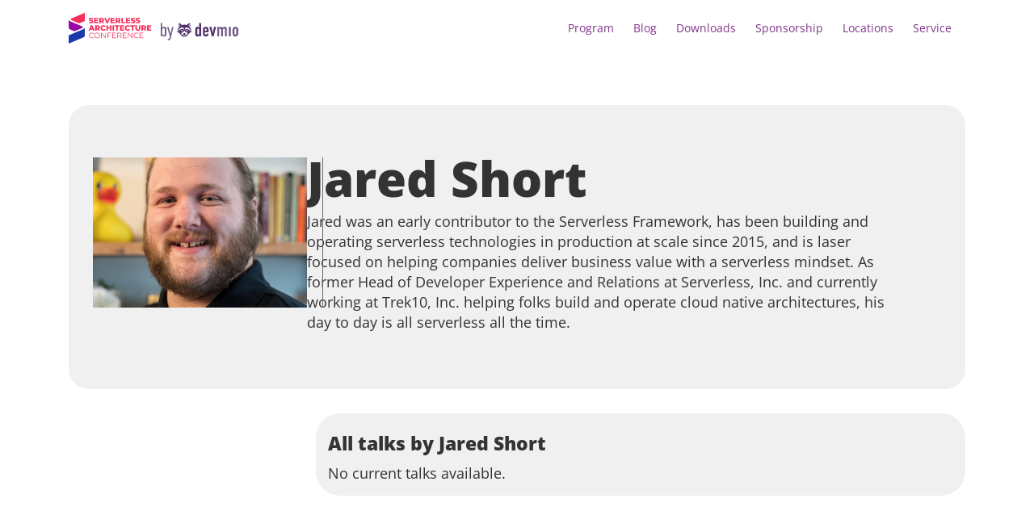

--- FILE ---
content_type: text/html; charset=UTF-8
request_url: https://serverless-architecture.io/speaker/jared-short/
body_size: 47324
content:
<!DOCTYPE html>
<!--[if IE 7]><html class="ie ie7 ltie8 ltie9" lang="en-US"><![endif]-->
<!--[if IE 8]><html class="ie ie8 ltie9" lang="en-US"><![endif]-->
<!--[if !(IE 7) | !(IE 8)  ]><!-->
<html lang="en-US">
<!--<![endif]-->

<head>
	<meta charset="UTF-8" />
	<meta name="viewport" content="width=device-width, initial-scale=1.0">
	  
	<meta name="viewport" content="initial-scale=1.0" />	<title>Jared Short - Serverless Architecture Conference</title>
	<link rel="pingback" href="https://serverless-architecture.io/xmlrpc.php" />
	<meta name='robots' content='index, follow, max-image-preview:large, max-snippet:-1, max-video-preview:-1' />
	<style>img:is([sizes="auto" i], [sizes^="auto," i]) { contain-intrinsic-size: 3000px 1500px }</style>
	
	<!-- This site is optimized with the Yoast SEO plugin v26.7 - https://yoast.com/wordpress/plugins/seo/ -->
	<link rel="canonical" href="https://serverless-architecture.io/speaker/jared-short/" />
	<meta property="og:locale" content="en_US" />
	<meta property="og:type" content="article" />
	<meta property="og:title" content="Jared Short - Serverless Architecture Conference" />
	<meta property="og:description" content="Jared was an early contributor to the Serverless Framework, has been building and operating serverless technologies in production at scale since 2015, and is laser focused on helping companies deliver business value with a serverless mindset. As former Head of Developer Experience and Relations at Serverless, Inc. and currently working at Trek10, Inc. helping folks... Read More" />
	<meta property="og:url" content="https://serverless-architecture.io/speaker/jared-short/" />
	<meta property="og:site_name" content="Serverless Architecture Conference" />
	<meta property="article:modified_time" content="2020-05-05T12:06:28+00:00" />
	<meta property="og:image" content="https://serverless-architecture.io/wp-content/uploads/2019/08/Jared-Short-10.jpg" />
	<meta property="og:image:width" content="500" />
	<meta property="og:image:height" content="350" />
	<meta property="og:image:type" content="image/jpeg" />
	<meta name="twitter:card" content="summary_large_image" />
	<script type="application/ld+json" class="yoast-schema-graph">{"@context":"https://schema.org","@graph":[{"@type":"WebPage","@id":"https://serverless-architecture.io/speaker/jared-short/","url":"https://serverless-architecture.io/speaker/jared-short/","name":"Jared Short - Serverless Architecture Conference","isPartOf":{"@id":"https://serverless-architecture.io/#website"},"primaryImageOfPage":{"@id":"https://serverless-architecture.io/speaker/jared-short/#primaryimage"},"image":{"@id":"https://serverless-architecture.io/speaker/jared-short/#primaryimage"},"thumbnailUrl":"https://serverless-architecture.io/wp-content/uploads/2019/08/Jared-Short-10.jpg","datePublished":"2019-05-15T09:55:45+00:00","dateModified":"2020-05-05T12:06:28+00:00","breadcrumb":{"@id":"https://serverless-architecture.io/speaker/jared-short/#breadcrumb"},"inLanguage":"en-US","potentialAction":[{"@type":"ReadAction","target":["https://serverless-architecture.io/speaker/jared-short/"]}]},{"@type":"ImageObject","inLanguage":"en-US","@id":"https://serverless-architecture.io/speaker/jared-short/#primaryimage","url":"https://serverless-architecture.io/wp-content/uploads/2019/08/Jared-Short-10.jpg","contentUrl":"https://serverless-architecture.io/wp-content/uploads/2019/08/Jared-Short-10.jpg","width":500,"height":350,"caption":"Jared Short"},{"@type":"BreadcrumbList","@id":"https://serverless-architecture.io/speaker/jared-short/#breadcrumb","itemListElement":[{"@type":"ListItem","position":1,"name":"Home","item":"https://serverless-architecture.io/"},{"@type":"ListItem","position":2,"name":"Speakers","item":"https://serverless-architecture.io/speaker/"},{"@type":"ListItem","position":3,"name":"Jared Short"}]},{"@type":"WebSite","@id":"https://serverless-architecture.io/#website","url":"https://serverless-architecture.io/","name":"Serverless Architecture Conference","description":"A Conference for Mastering Cloud Native Architectures, the Kubernetes Ecosystem and Functions","potentialAction":[{"@type":"SearchAction","target":{"@type":"EntryPoint","urlTemplate":"https://serverless-architecture.io/?s={search_term_string}"},"query-input":{"@type":"PropertyValueSpecification","valueRequired":true,"valueName":"search_term_string"}}],"inLanguage":"en-US"}]}</script>
	<!-- / Yoast SEO plugin. -->


<link rel="alternate" type="application/rss+xml" title="Serverless Architecture Conference &raquo; Feed" href="https://serverless-architecture.io/feed/" />
<link rel="alternate" type="application/rss+xml" title="Serverless Architecture Conference &raquo; Comments Feed" href="https://serverless-architecture.io/comments/feed/" />
<script consent-skip-blocker="1" data-skip-lazy-load="js-extra"  data-cfasync="false">
  // Define dataLayer and the gtag function.
  window.dataLayer = window.dataLayer || [];
  function gtag(){dataLayer.push(arguments);}

  // Set default consent to 'denied' as a placeholder
  // Determine actual values based on your own requirements
  gtag('consent', 'default', {
    'ad_storage': 'denied',
    'ad_user_data': 'denied',
    'ad_personalization': 'denied',
    'analytics_storage': 'denied'
  });
</script>
<style>[consent-id]:not(.rcb-content-blocker):not([consent-transaction-complete]):not([consent-visual-use-parent^="children:"]):not([consent-confirm]){opacity:0!important;}
.rcb-content-blocker+.rcb-content-blocker-children-fallback~*{display:none!important;}</style><link rel="preload" href="https://serverless-architecture.io/wp-content/uploads/rcb_js_uploads/e404438a493375cd94cdd2a06bfa5035/dist/477942851.js?x83689&amp;ver=af932e55e5f194c31fb69933f509c364" as="script" />
<link rel="preload" href="https://serverless-architecture.io/wp-content/uploads/rcb_js_uploads/e404438a493375cd94cdd2a06bfa5035/dist/1197176272.js?x83689&amp;ver=e858f41adf2a034af47887470ff8bf94" as="script" />
<link rel="preload" href="https://serverless-architecture.io/wp-content/plugins/real-cookie-banner-pro/public/lib/animate.css/animate.min.css?x83689&amp;ver=4.1.1" as="style" />
<script data-cfasync="false" type="text/javascript" defer src="https://serverless-architecture.io/wp-content/uploads/rcb_js_uploads/e404438a493375cd94cdd2a06bfa5035/dist/477942851.js?x83689&amp;ver=af932e55e5f194c31fb69933f509c364" id="real-cookie-banner-pro-vendor-real-cookie-banner-pro-banner-js"></script>
<script type="application/json" data-skip-lazy-load="js-extra" data-skip-moving="true" data-no-defer nitro-exclude data-alt-type="application/ld+json" data-dont-merge data-wpmeteor-nooptimize="true" data-cfasync="false" id="ae36e799d76ea27736b23b81dddf32c591-js-extra">{"slug":"real-cookie-banner-pro","textDomain":"real-cookie-banner","version":"5.0.13","restUrl":"https:\/\/serverless-architecture.io\/wp-json\/real-cookie-banner\/v1\/","restNamespace":"real-cookie-banner\/v1","restPathObfuscateOffset":"25149985a77480b5","restRoot":"https:\/\/serverless-architecture.io\/wp-json\/","restQuery":{"_v":"5.0.13","_locale":"user","_dataLocale":"en","lang":"en"},"restNonce":"f578c74ec9","restRecreateNonceEndpoint":"https:\/\/serverless-architecture.io\/wp-admin\/admin-ajax.php?action=rest-nonce","publicUrl":"https:\/\/serverless-architecture.io\/wp-content\/plugins\/real-cookie-banner-pro\/public\/","chunkFolder":"dist","chunksLanguageFolder":"https:\/\/serverless-architecture.io\/wp-content\/plugins\/real-cookie-banner-pro\/public\/languages\/json","chunks":{},"others":{"customizeValuesBanner":"{\"layout\":{\"type\":\"banner\",\"maxHeightEnabled\":false,\"maxHeight\":740,\"dialogMaxWidth\":530,\"dialogPosition\":\"middleCenter\",\"dialogMargin\":[0,0,0,0],\"bannerPosition\":\"bottom\",\"bannerMaxWidth\":1400,\"dialogBorderRadius\":3,\"borderRadius\":10,\"animationIn\":\"slideInUp\",\"animationInDuration\":500,\"animationInOnlyMobile\":true,\"animationOut\":\"none\",\"animationOutDuration\":500,\"animationOutOnlyMobile\":true,\"overlay\":true,\"overlayBg\":\"#000000\",\"overlayBgAlpha\":38,\"overlayBlur\":0},\"decision\":{\"acceptAll\":\"button\",\"acceptEssentials\":\"hide\",\"showCloseIcon\":false,\"acceptIndividual\":\"link\",\"buttonOrder\":\"all,essential,save,individual\",\"showGroups\":false,\"groupsFirstView\":false,\"saveButton\":\"always\"},\"design\":{\"bg\":\"#ffffff\",\"textAlign\":\"center\",\"linkTextDecoration\":\"underline\",\"borderWidth\":0,\"borderColor\":\"#ffffff\",\"fontSize\":13,\"fontColor\":\"#2b2b2b\",\"fontInheritFamily\":true,\"fontFamily\":\"Arial, Helvetica, sans-serif\",\"fontWeight\":\"normal\",\"boxShadowEnabled\":true,\"boxShadowOffsetX\":0,\"boxShadowOffsetY\":5,\"boxShadowBlurRadius\":13,\"boxShadowSpreadRadius\":0,\"boxShadowColor\":\"#000000\",\"boxShadowColorAlpha\":20},\"headerDesign\":{\"inheritBg\":true,\"bg\":\"#f4f4f4\",\"inheritTextAlign\":true,\"textAlign\":\"center\",\"padding\":[10,20,10,20],\"logo\":\"\",\"logoRetina\":\"\",\"logoMaxHeight\":40,\"logoPosition\":\"left\",\"logoMargin\":[5,15,5,15],\"fontSize\":18,\"fontColor\":\"#2b2b2b\",\"fontInheritFamily\":true,\"fontFamily\":\"Arial, Helvetica, sans-serif\",\"fontWeight\":\"normal\",\"borderWidth\":0,\"borderColor\":\"#efefef\"},\"bodyDesign\":{\"padding\":[5,10,5,10],\"descriptionInheritFontSize\":false,\"descriptionFontSize\":12,\"dottedGroupsInheritFontSize\":true,\"dottedGroupsFontSize\":13,\"dottedGroupsBulletColor\":\"#15779b\",\"teachingsInheritTextAlign\":true,\"teachingsTextAlign\":\"center\",\"teachingsSeparatorActive\":true,\"teachingsSeparatorWidth\":50,\"teachingsSeparatorHeight\":1,\"teachingsSeparatorColor\":\"#15779b\",\"teachingsInheritFontSize\":false,\"teachingsFontSize\":12,\"teachingsInheritFontColor\":false,\"teachingsFontColor\":\"#7c7c7c\",\"accordionMargin\":[10,0,5,0],\"accordionPadding\":[5,10,5,10],\"accordionArrowType\":\"outlined\",\"accordionArrowColor\":\"#15779b\",\"accordionBg\":\"#ffffff\",\"accordionActiveBg\":\"#f9f9f9\",\"accordionHoverBg\":\"#efefef\",\"accordionBorderWidth\":1,\"accordionBorderColor\":\"#efefef\",\"accordionTitleFontSize\":12,\"accordionTitleFontColor\":\"#2b2b2b\",\"accordionTitleFontWeight\":\"normal\",\"accordionDescriptionMargin\":[5,0,0,0],\"accordionDescriptionFontSize\":12,\"accordionDescriptionFontColor\":\"#828282\",\"accordionDescriptionFontWeight\":\"normal\",\"acceptAllOneRowLayout\":false,\"acceptAllPadding\":[10,10,10,10],\"acceptAllBg\":\"#15779b\",\"acceptAllTextAlign\":\"center\",\"acceptAllFontSize\":18,\"acceptAllFontColor\":\"#ffffff\",\"acceptAllFontWeight\":\"normal\",\"acceptAllBorderWidth\":0,\"acceptAllBorderColor\":\"#000000\",\"acceptAllHoverBg\":\"#11607d\",\"acceptAllHoverFontColor\":\"#ffffff\",\"acceptAllHoverBorderColor\":\"#000000\",\"acceptEssentialsUseAcceptAll\":false,\"acceptEssentialsButtonType\":\"\",\"acceptEssentialsPadding\":[10,10,10,10],\"acceptEssentialsBg\":\"#efefef\",\"acceptEssentialsTextAlign\":\"center\",\"acceptEssentialsFontSize\":18,\"acceptEssentialsFontColor\":\"#0a0a0a\",\"acceptEssentialsFontWeight\":\"normal\",\"acceptEssentialsBorderWidth\":0,\"acceptEssentialsBorderColor\":\"#000000\",\"acceptEssentialsHoverBg\":\"#e8e8e8\",\"acceptEssentialsHoverFontColor\":\"#000000\",\"acceptEssentialsHoverBorderColor\":\"#000000\",\"acceptIndividualPadding\":[5,5,5,5],\"acceptIndividualBg\":\"#ffffff\",\"acceptIndividualTextAlign\":\"center\",\"acceptIndividualFontSize\":15,\"acceptIndividualFontColor\":\"#97b3bd\",\"acceptIndividualFontWeight\":\"normal\",\"acceptIndividualBorderWidth\":0,\"acceptIndividualBorderColor\":\"#000000\",\"acceptIndividualHoverBg\":\"#ffffff\",\"acceptIndividualHoverFontColor\":\"#11607d\",\"acceptIndividualHoverBorderColor\":\"#000000\"},\"footerDesign\":{\"poweredByLink\":false,\"inheritBg\":false,\"bg\":\"#fcfcfc\",\"inheritTextAlign\":true,\"textAlign\":\"center\",\"padding\":[5,20,5,20],\"fontSize\":12,\"fontColor\":\"#7c7c7c\",\"fontInheritFamily\":true,\"fontFamily\":\"Arial, Helvetica, sans-serif\",\"fontWeight\":\"normal\",\"hoverFontColor\":\"#2b2b2b\",\"borderWidth\":1,\"borderColor\":\"#efefef\",\"languageSwitcher\":\"flags\"},\"texts\":{\"headline\":\"Privacy preferences\",\"description\":\"We use cookies and technologies on our website and process technical information and personal data (e.g. IP address) to personalise content and ads, embed third-party media or analyse traffic to our website. We share this data with third parties that are listed in the privacy settings. There you can also reject individual or all cookies.<br \\\/><br \\\/>\\n By clicking on \\\"Accept all\\\", you also consent to the transfer of data to non-EU countries that do not have a level of data protection comparable to that of the EU. If personal data is transferred there, there is a risk that authorities may collect and analyse it without you being able to enforce your data subject rights. Under \\\"Customise settings\\\" you can reject individual or all optional cookies, but we may still transfer data to non-EU countries. If you want to exclude this completely, you should not use this site.<br \\\/><br \\\/>\\n You can find more information on the use of your data in our {{privacyPolicy}}privacy policy{{\\\/privacyPolicy}}. You can check your settings there at any time and revoke your consent with effect for the future.\",\"acceptAll\":\"Accept all\",\"acceptEssentials\":\"Continue without consent\",\"acceptIndividual\":\"Customize settings\",\"poweredBy\":\"2\",\"dataProcessingInUnsafeCountries\":\"Some services process personal data in unsecure third countries. By consenting to the use of these services, you also consent to the processing of your data in these unsecure third countries in accordance with {{legalBasis}}. This involves risks that your data will be processed by authorities for control and monitoring purposes, perhaps without the possibility of a legal recourse.\",\"ageNoticeBanner\":\"You are under {{minAge}} years old? Then you cannot consent to optional services. Ask your parents or legal guardians to agree to these services with you.\",\"ageNoticeBlocker\":\"You are under {{minAge}} years old? Unfortunately, you are not permitted to consent to this service to view this content. Please ask your parents or guardians to agree to the service with you!\",\"listServicesNotice\":\"By accepting all services, you allow {{services}} to be loaded. These services are divided into groups {{serviceGroups}} according to their purpose (belonging marked with superscript numbers).\",\"listServicesLegitimateInterestNotice\":\"In addition, {{services}} are loaded based on a legitimate interest.\",\"tcfStacksCustomName\":\"Services with various purposes outside the TCF standard\",\"tcfStacksCustomDescription\":\"Services that do not share consents via the TCF standard, but via other technologies. These are divided into several groups according to their purpose. Some of them are used based on a legitimate interest (e.g. threat prevention), others are used only with your consent. Details about the individual groups and purposes of the services can be found in the individual privacy settings.\",\"consentForwardingExternalHosts\":\"Your consent is also applicable on {{websites}}.\",\"blockerHeadline\":\"{{name}} blocked due to privacy settings\",\"blockerLinkShowMissing\":\"Show all services you still need to agree to\",\"blockerLoadButton\":\"Accept required services and load content\",\"blockerAcceptInfo\":\"Loading the blocked content will adjust your privacy settings. Content from this service will not be blocked in the future. You have the right to revoke or change your decision at any time.\",\"stickyHistory\":\"Privacy settings history\",\"stickyRevoke\":\"Revoke consents\",\"stickyRevokeSuccessMessage\":\"You have successfully revoked consent for services with its cookies and personal data processing. The page will be reloaded now!\",\"stickyChange\":\"Change privacy settings\"},\"individualLayout\":{\"inheritDialogMaxWidth\":false,\"dialogMaxWidth\":970,\"inheritBannerMaxWidth\":true,\"bannerMaxWidth\":1980,\"descriptionTextAlign\":\"left\"},\"group\":{\"checkboxBg\":\"#f0f0f0\",\"checkboxBorderWidth\":1,\"checkboxBorderColor\":\"#d2d2d2\",\"checkboxActiveColor\":\"#ffffff\",\"checkboxActiveBg\":\"#15779b\",\"checkboxActiveBorderColor\":\"#11607d\",\"groupInheritBg\":true,\"groupBg\":\"#f4f4f4\",\"groupPadding\":[15,15,15,15],\"groupSpacing\":10,\"groupBorderRadius\":5,\"groupBorderWidth\":1,\"groupBorderColor\":\"#f4f4f4\",\"headlineFontSize\":16,\"headlineFontWeight\":\"normal\",\"headlineFontColor\":\"#2b2b2b\",\"descriptionFontSize\":14,\"descriptionFontColor\":\"#7c7c7c\",\"linkColor\":\"#7c7c7c\",\"linkHoverColor\":\"#2b2b2b\",\"detailsHideLessRelevant\":true},\"saveButton\":{\"useAcceptAll\":false,\"type\":\"link\",\"padding\":[10,10,10,10],\"bg\":\"#efefef\",\"textAlign\":\"center\",\"fontSize\":18,\"fontColor\":\"#97b3bd\",\"fontWeight\":\"normal\",\"borderWidth\":0,\"borderColor\":\"#000000\",\"hoverBg\":\"#e8e8e8\",\"hoverFontColor\":\"#14779b\",\"hoverBorderColor\":\"#000000\"},\"individualTexts\":{\"headline\":\"Individual privacy preferences\",\"description\":\"We use cookies and technologies on our website and process technical information and personal data (e.g. IP address) to personalise content and ads, embed third-party media or analyse traffic to our website. We share this data with third parties that are listed in the privacy settings. There you can also reject individual or all cookies.<br \\\/><br \\\/>\\n By clicking on \\\"Accept all\\\", you also consent to the transfer of data to non-EU countries that do not have a level of data protection comparable to that of the EU. If personal data is transferred there, there is a risk that authorities may collect and analyse it without you being able to enforce your data subject rights. Under \\\"Customise settings\\\" you can reject individual or all optional cookies, but we may still transfer data to non-EU countries. If you want to exclude this completely, you should not use this site.<br \\\/><br \\\/>\\n You can find more information on the use of your data in our {{privacyPolicy}}privacy policy{{\\\/privacyPolicy}}. You can check your settings there at any time and revoke your consent with effect for the future.\\n Below you will find an overview of all services used by this website. You can view detailed information on each service and agree to it individually or exercise your right to object.\\n\",\"save\":\"Save settings\",\"showMore\":\"Show service information\",\"hideMore\":\"Hide service information\",\"postamble\":\"\"},\"mobile\":{\"enabled\":true,\"maxHeight\":300,\"hideHeader\":false,\"alignment\":\"bottom\",\"scalePercent\":90,\"scalePercentVertical\":-50},\"sticky\":{\"enabled\":false,\"animationsEnabled\":true,\"alignment\":\"left\",\"bubbleBorderRadius\":50,\"icon\":\"fingerprint\",\"iconCustom\":\"\",\"iconCustomRetina\":\"\",\"iconSize\":30,\"iconColor\":\"#ffffff\",\"bubbleMargin\":[10,20,20,20],\"bubblePadding\":15,\"bubbleBg\":\"#15779b\",\"bubbleBorderWidth\":0,\"bubbleBorderColor\":\"#10556f\",\"boxShadowEnabled\":true,\"boxShadowOffsetX\":0,\"boxShadowOffsetY\":2,\"boxShadowBlurRadius\":5,\"boxShadowSpreadRadius\":1,\"boxShadowColor\":\"#105b77\",\"boxShadowColorAlpha\":40,\"bubbleHoverBg\":\"#ffffff\",\"bubbleHoverBorderColor\":\"#000000\",\"hoverIconColor\":\"#000000\",\"hoverIconCustom\":\"\",\"hoverIconCustomRetina\":\"\",\"menuFontSize\":16,\"menuBorderRadius\":5,\"menuItemSpacing\":10,\"menuItemPadding\":[5,10,5,10]},\"customCss\":{\"css\":\"\",\"antiAdBlocker\":\"y\"}}","isPro":true,"showProHints":false,"proUrl":"https:\/\/devowl.io\/go\/real-cookie-banner?source=rcb-lite","showLiteNotice":false,"frontend":{"groups":"[{\"id\":480,\"name\":\"Required Services\",\"slug\":\"essential\",\"description\":\"Required services are necessary for the basic functionality of the website. They contain only technically necessary services. These services cannot be objected to.\",\"isEssential\":true,\"isDefault\":true,\"items\":[{\"id\":87185,\"name\":\"Polylang\",\"purpose\":\"Polylang is a multilingual system for WordPress websites. The cookies store the language of the user and can redirect the user to the version of the website that matches with the language of the browser of the user.\",\"providerContact\":{\"phone\":\"\",\"email\":\"\",\"link\":\"\"},\"isProviderCurrentWebsite\":true,\"provider\":\"Serverless Architecture Conference\",\"uniqueName\":\"polylang\",\"isEmbeddingOnlyExternalResources\":false,\"legalBasis\":\"consent\",\"dataProcessingInCountries\":[],\"dataProcessingInCountriesSpecialTreatments\":[],\"technicalDefinitions\":[{\"type\":\"http\",\"name\":\"pll_language\",\"host\":\"serverless-architecture.io\",\"duration\":1,\"durationUnit\":\"y\",\"isSessionDuration\":false,\"purpose\":\"\"}],\"codeDynamics\":[],\"providerPrivacyPolicyUrl\":\"https:\\\/\\\/serverless-architecture.io\\\/terms-privacy\\\/\",\"providerLegalNoticeUrl\":\"\",\"tagManagerOptInEventName\":\"\",\"tagManagerOptOutEventName\":\"\",\"googleConsentModeConsentTypes\":[],\"executePriority\":10,\"codeOptIn\":\"\",\"executeCodeOptInWhenNoTagManagerConsentIsGiven\":false,\"codeOptOut\":\"\",\"executeCodeOptOutWhenNoTagManagerConsentIsGiven\":false,\"deleteTechnicalDefinitionsAfterOptOut\":false,\"codeOnPageLoad\":\"\",\"presetId\":\"polylang\"},{\"id\":87187,\"name\":\"Google reCAPTCHA\",\"purpose\":\"Google reCAPTCHA is a solution for detecting bots, e. g. when entering data into online forms, and preventing spam. The cookies are used to identify the user as a user within the data known to Google and to estimate the malignancy of the user. This collected data may be linked to data about users who have signed in to their Google accounts on google.com or a localised version of Google.\",\"providerContact\":{\"phone\":\"\",\"email\":\"\",\"link\":\"\"},\"isProviderCurrentWebsite\":false,\"provider\":\"Google Ireland Limited\",\"uniqueName\":\"google-recaptcha\",\"isEmbeddingOnlyExternalResources\":false,\"legalBasis\":\"consent\",\"dataProcessingInCountries\":[\"US\"],\"dataProcessingInCountriesSpecialTreatments\":[],\"technicalDefinitions\":[{\"type\":\"http\",\"name\":\"NID\",\"host\":\".google.com\",\"duration\":1,\"durationUnit\":\"y\",\"isSessionDuration\":false,\"purpose\":\"\"},{\"type\":\"local\",\"name\":\"rc::a\",\"host\":\"www.google.com\",\"duration\":1,\"durationUnit\":\"s\",\"isSessionDuration\":false,\"purpose\":\"\"},{\"type\":\"local\",\"name\":\"rc::b\",\"host\":\"www.google.com\",\"duration\":1,\"durationUnit\":\"s\",\"isSessionDuration\":false,\"purpose\":\"\"},{\"type\":\"local\",\"name\":\"rc::c\",\"host\":\"www.google.com\",\"duration\":1,\"durationUnit\":\"s\",\"isSessionDuration\":false,\"purpose\":\"\"},{\"type\":\"http\",\"name\":\"SIDCC\",\"host\":\".google.com\",\"duration\":1,\"durationUnit\":\"y\",\"isSessionDuration\":false,\"purpose\":\"\"},{\"type\":\"http\",\"name\":\"__Secure-3PAPISID\",\"host\":\".google.com\",\"duration\":2,\"durationUnit\":\"y\",\"isSessionDuration\":false,\"purpose\":\"\"},{\"type\":\"http\",\"name\":\"SSID\",\"host\":\".google.com\",\"duration\":2,\"durationUnit\":\"y\",\"isSessionDuration\":false,\"purpose\":\"\"},{\"type\":\"http\",\"name\":\"SAPISID\",\"host\":\".google.com\",\"duration\":2,\"durationUnit\":\"y\",\"isSessionDuration\":false,\"purpose\":\"\"},{\"type\":\"http\",\"name\":\"APISID\",\"host\":\".google.com\",\"duration\":2,\"durationUnit\":\"y\",\"isSessionDuration\":false,\"purpose\":\"\"},{\"type\":\"http\",\"name\":\"HSID\",\"host\":\".google.com\",\"duration\":2,\"durationUnit\":\"y\",\"isSessionDuration\":false,\"purpose\":\"\"},{\"type\":\"http\",\"name\":\"SID\",\"host\":\".google.com\",\"duration\":2,\"durationUnit\":\"y\",\"isSessionDuration\":false,\"purpose\":\"\"},{\"type\":\"http\",\"name\":\"__Secure-3PSID\",\"host\":\".google.com\",\"duration\":2,\"durationUnit\":\"y\",\"isSessionDuration\":false,\"purpose\":\"\"},{\"type\":\"http\",\"name\":\"SEARCH_SAMESITE\",\"host\":\".google.com\",\"duration\":6,\"durationUnit\":\"mo\",\"isSessionDuration\":false,\"purpose\":\"\"},{\"type\":\"http\",\"name\":\"CONSENT\",\"host\":\".google.com\",\"duration\":18,\"durationUnit\":\"y\",\"isSessionDuration\":false,\"purpose\":\"\"},{\"type\":\"http\",\"name\":\"1P_JAR\",\"host\":\".google.com\",\"duration\":1,\"durationUnit\":\"mo\",\"isSessionDuration\":false,\"purpose\":\"\"}],\"codeDynamics\":[],\"providerPrivacyPolicyUrl\":\"https:\\\/\\\/policies.google.com\\\/privacy\",\"providerLegalNoticeUrl\":\"\",\"tagManagerOptInEventName\":\"\",\"tagManagerOptOutEventName\":\"\",\"googleConsentModeConsentTypes\":[],\"executePriority\":10,\"codeOptIn\":\"\",\"executeCodeOptInWhenNoTagManagerConsentIsGiven\":false,\"codeOptOut\":\"\",\"executeCodeOptOutWhenNoTagManagerConsentIsGiven\":false,\"deleteTechnicalDefinitionsAfterOptOut\":false,\"codeOnPageLoad\":\"\",\"presetId\":\"google-recaptcha\"},{\"id\":87191,\"name\":\"Emojis\",\"purpose\":\"WordPress Emoji is an emoji set that is loaded from wordpress.org. No cookies in the technical sense are set on the client of the user, but technical and personal data such as the IP address will be transmitted from the client to the server of the service provider to make the use of the service possible.\",\"providerContact\":{\"phone\":\"\",\"email\":\"\",\"link\":\"\"},\"isProviderCurrentWebsite\":false,\"provider\":\"WordPress.org\",\"uniqueName\":\"wordpress-emojis\",\"isEmbeddingOnlyExternalResources\":true,\"legalBasis\":\"consent\",\"dataProcessingInCountries\":[\"US\"],\"dataProcessingInCountriesSpecialTreatments\":[],\"technicalDefinitions\":[{\"type\":\"http\",\"name\":\"\",\"host\":\"\",\"duration\":0,\"durationUnit\":\"y\",\"isSessionDuration\":false,\"purpose\":\"\"}],\"codeDynamics\":[],\"providerPrivacyPolicyUrl\":\"https:\\\/\\\/wordpress.org\\\/about\\\/privacy\\\/\",\"providerLegalNoticeUrl\":\"\",\"tagManagerOptInEventName\":\"\",\"tagManagerOptOutEventName\":\"\",\"googleConsentModeConsentTypes\":[],\"executePriority\":10,\"codeOptIn\":\"\",\"executeCodeOptInWhenNoTagManagerConsentIsGiven\":false,\"codeOptOut\":\"\",\"executeCodeOptOutWhenNoTagManagerConsentIsGiven\":false,\"deleteTechnicalDefinitionsAfterOptOut\":false,\"codeOnPageLoad\":\"\",\"presetId\":\"wordpress-emojis\"},{\"id\":87205,\"name\":\"Youtube-nocookie\",\"purpose\":\"\",\"providerContact\":{\"phone\":\"\",\"email\":\"\",\"link\":\"\"},\"isProviderCurrentWebsite\":false,\"provider\":\"Google Ireland Limited\",\"uniqueName\":\"youtube-nocookie\",\"isEmbeddingOnlyExternalResources\":true,\"legalBasis\":\"consent\",\"dataProcessingInCountries\":[],\"dataProcessingInCountriesSpecialTreatments\":[],\"technicalDefinitions\":[{\"type\":\"http\",\"name\":\"\",\"host\":\"\",\"duration\":0,\"durationUnit\":\"y\",\"isSessionDuration\":false,\"purpose\":\"\"}],\"codeDynamics\":[],\"providerPrivacyPolicyUrl\":\"https:\\\/\\\/policies.google.com\\\/privacy\",\"providerLegalNoticeUrl\":\"\",\"tagManagerOptInEventName\":\"\",\"tagManagerOptOutEventName\":\"\",\"googleConsentModeConsentTypes\":[],\"executePriority\":10,\"codeOptIn\":\"\",\"executeCodeOptInWhenNoTagManagerConsentIsGiven\":false,\"codeOptOut\":\"\",\"executeCodeOptOutWhenNoTagManagerConsentIsGiven\":false,\"deleteTechnicalDefinitionsAfterOptOut\":false,\"codeOnPageLoad\":\"\",\"presetId\":\"\"},{\"id\":87203,\"name\":\"ATD jQuery\",\"purpose\":\"\",\"providerContact\":{\"phone\":\"\",\"email\":\"\",\"link\":\"\"},\"isProviderCurrentWebsite\":false,\"provider\":\"OpenJS Foundation\",\"uniqueName\":\"atd-jquery\",\"isEmbeddingOnlyExternalResources\":true,\"legalBasis\":\"consent\",\"dataProcessingInCountries\":[],\"dataProcessingInCountriesSpecialTreatments\":[],\"technicalDefinitions\":[{\"type\":\"http\",\"name\":\"\",\"host\":\"\",\"duration\":0,\"durationUnit\":\"y\",\"isSessionDuration\":false,\"purpose\":\"\"}],\"codeDynamics\":[],\"providerPrivacyPolicyUrl\":\"https:\\\/\\\/openjsf.org\\\/wp-content\\\/uploads\\\/sites\\\/84\\\/2021\\\/04\\\/OpenJS-Foundation-Privacy-Policy-2019-11-15.pdf\",\"providerLegalNoticeUrl\":\"\",\"tagManagerOptInEventName\":\"\",\"tagManagerOptOutEventName\":\"\",\"googleConsentModeConsentTypes\":[],\"executePriority\":10,\"codeOptIn\":\"\",\"executeCodeOptInWhenNoTagManagerConsentIsGiven\":false,\"codeOptOut\":\"\",\"executeCodeOptOutWhenNoTagManagerConsentIsGiven\":false,\"deleteTechnicalDefinitionsAfterOptOut\":false,\"codeOnPageLoad\":\"\",\"presetId\":\"\"},{\"id\":87195,\"name\":\"Google Maps\",\"purpose\":\"Google Maps displays maps on the website as iframe or via JavaScript directly embedded as part of the website. No cookies in the technical sense are set on the client of the user, but technical and personal data such as the IP address will be transmitted from the client to the server of the service provider to make the use of the service possible.\",\"providerContact\":{\"phone\":\"\",\"email\":\"\",\"link\":\"\"},\"isProviderCurrentWebsite\":false,\"provider\":\"Google Ireland Limited\",\"uniqueName\":\"google-maps\",\"isEmbeddingOnlyExternalResources\":true,\"legalBasis\":\"consent\",\"dataProcessingInCountries\":[\"US\"],\"dataProcessingInCountriesSpecialTreatments\":[],\"technicalDefinitions\":[{\"type\":\"http\",\"name\":\"\",\"host\":\"\",\"duration\":0,\"durationUnit\":\"y\",\"isSessionDuration\":false,\"purpose\":\"\"}],\"codeDynamics\":[],\"providerPrivacyPolicyUrl\":\"https:\\\/\\\/policies.google.com\\\/privacy\",\"providerLegalNoticeUrl\":\"\",\"tagManagerOptInEventName\":\"\",\"tagManagerOptOutEventName\":\"\",\"googleConsentModeConsentTypes\":[],\"executePriority\":10,\"codeOptIn\":\"\",\"executeCodeOptInWhenNoTagManagerConsentIsGiven\":false,\"codeOptOut\":\"\",\"executeCodeOptOutWhenNoTagManagerConsentIsGiven\":false,\"deleteTechnicalDefinitionsAfterOptOut\":false,\"codeOnPageLoad\":\"\",\"presetId\":\"google-maps\"},{\"id\":87171,\"name\":\"Real Cookie Banner\",\"purpose\":\"Real Cookie Banner asks website visitors for consent to set cookies and process personal data. For this purpose, a UUID (pseudonymous identification of the user) is assigned to each website visitor, which is valid until the cookie expires to store the consent. Cookies are used to test whether cookies can be set, to store reference to documented consent, to store which services from which service groups the visitor has consented to, and, if consent is obtained under the Transparency &amp; Consent Framework (TCF), to store consent in TCF partners, purposes, special purposes, features and special features. As part of the obligation to disclose according to GDPR, the collected consent is fully documented. This includes, in addition to the services and service groups to which the visitor has consented, and if consent is obtained according to the TCF standard, to which TCF partners, purposes and features the visitor has consented, all cookie banner settings at the time of consent as well as the technical circumstances (e.g. size of the displayed area at the time of consent) and the user interactions (e.g. clicking on buttons) that led to consent. Consent is collected once per language.\",\"providerContact\":{\"phone\":\"\",\"email\":\"\",\"link\":\"\"},\"isProviderCurrentWebsite\":true,\"provider\":\"Serverless Architecture Conference\",\"uniqueName\":\"real-cookie-banner\",\"isEmbeddingOnlyExternalResources\":false,\"legalBasis\":\"legal-requirement\",\"dataProcessingInCountries\":[],\"dataProcessingInCountriesSpecialTreatments\":[],\"technicalDefinitions\":[{\"type\":\"http\",\"name\":\"real_cookie_banner*\",\"host\":\".serverless-architecture.io\",\"duration\":365,\"durationUnit\":\"d\",\"isSessionDuration\":false,\"purpose\":\"Unique identifier for the consent, but not for the website visitor. Revision hash for settings of cookie banner (texts, colors, features, service groups, services, content blockers etc.). IDs for consented services and service groups.\"},{\"type\":\"http\",\"name\":\"real_cookie_banner*-tcf\",\"host\":\".serverless-architecture.io\",\"duration\":365,\"durationUnit\":\"d\",\"isSessionDuration\":false,\"purpose\":\"Consents collected under TCF stored in TC String format, including TCF vendors, purposes, special purposes, features, and special features.\"},{\"type\":\"http\",\"name\":\"real_cookie_banner*-gcm\",\"host\":\".serverless-architecture.io\",\"duration\":365,\"durationUnit\":\"d\",\"isSessionDuration\":false,\"purpose\":\"Consents into consent types (purposes)  collected under Google Consent Mode stored for all Google Consent Mode compatible services.\"},{\"type\":\"http\",\"name\":\"real_cookie_banner-test\",\"host\":\".serverless-architecture.io\",\"duration\":365,\"durationUnit\":\"d\",\"isSessionDuration\":false,\"purpose\":\"Cookie set to test HTTP cookie functionality. Deleted immediately after test.\"},{\"type\":\"local\",\"name\":\"real_cookie_banner*\",\"host\":\"https:\\\/\\\/serverless-architecture.io\",\"duration\":1,\"durationUnit\":\"d\",\"isSessionDuration\":false,\"purpose\":\"Unique identifier for the consent, but not for the website visitor. Revision hash for settings of cookie banner (texts, colors, features, service groups, services, content blockers etc.). IDs for consented services and service groups. Is only stored until consent is documented on the website server.\"},{\"type\":\"local\",\"name\":\"real_cookie_banner*-tcf\",\"host\":\"https:\\\/\\\/serverless-architecture.io\",\"duration\":1,\"durationUnit\":\"d\",\"isSessionDuration\":false,\"purpose\":\"Consents collected under TCF stored in TC String format, including TCF vendors, purposes, special purposes, features, and special features. Is only stored until consent is documented on the website server.\"},{\"type\":\"local\",\"name\":\"real_cookie_banner*-gcm\",\"host\":\"https:\\\/\\\/serverless-architecture.io\",\"duration\":1,\"durationUnit\":\"d\",\"isSessionDuration\":false,\"purpose\":\"Consents collected under Google Consent Mode stored in consent types (purposes) for all Google Consent Mode compatible services. Is only stored until consent is documented on the website server.\"},{\"type\":\"local\",\"name\":\"real_cookie_banner-consent-queue*\",\"host\":\"https:\\\/\\\/serverless-architecture.io\",\"duration\":1,\"durationUnit\":\"d\",\"isSessionDuration\":false,\"purpose\":\"Local caching of selection in cookie banner until server documents consent; documentation periodic or at page switches attempted if server is unavailable or overloaded.\"}],\"codeDynamics\":[],\"providerPrivacyPolicyUrl\":\"https:\\\/\\\/serverless-architecture.io\\\/terms-privacy\\\/\",\"providerLegalNoticeUrl\":\"\",\"tagManagerOptInEventName\":\"\",\"tagManagerOptOutEventName\":\"\",\"googleConsentModeConsentTypes\":[],\"executePriority\":10,\"codeOptIn\":\"\",\"executeCodeOptInWhenNoTagManagerConsentIsGiven\":false,\"codeOptOut\":\"\",\"executeCodeOptOutWhenNoTagManagerConsentIsGiven\":false,\"deleteTechnicalDefinitionsAfterOptOut\":false,\"codeOnPageLoad\":\"\",\"presetId\":\"real-cookie-banner\"}]},{\"id\":485,\"name\":\"Metrics and improved website experience\",\"slug\":\"functional\",\"description\":\"These services are used by us and third parties to analyse traffic and, for example, to display personalised advertising and to improve the website experience.\",\"isEssential\":false,\"isDefault\":true,\"items\":[{\"id\":87183,\"name\":\"Google Tag Manager\",\"purpose\":\"Google Tag Manager is a service for managing tags triggered by a specific event that injects a third script or sends data to a third service. No cookies in the technical sense are set on the client of the user, but technical and personal data such as the IP address will be transmitted from the client to the server of the service provider to make the use of the service possible.\",\"providerContact\":{\"phone\":\"\",\"email\":\"\",\"link\":\"\"},\"isProviderCurrentWebsite\":false,\"provider\":\"Google Ireland Limited\",\"uniqueName\":\"gtm\",\"isEmbeddingOnlyExternalResources\":true,\"legalBasis\":\"consent\",\"dataProcessingInCountries\":[\"US\"],\"dataProcessingInCountriesSpecialTreatments\":[],\"technicalDefinitions\":[{\"type\":\"http\",\"name\":\"\",\"host\":\"\",\"duration\":0,\"durationUnit\":\"y\",\"isSessionDuration\":false,\"purpose\":\"\"}],\"codeDynamics\":{\"gtmContainerId\":\"GTM-MCXMBKB\"},\"providerPrivacyPolicyUrl\":\"https:\\\/\\\/policies.google.com\\\/privacy\",\"providerLegalNoticeUrl\":\"\",\"tagManagerOptInEventName\":\"\",\"tagManagerOptOutEventName\":\"\",\"googleConsentModeConsentTypes\":[],\"executePriority\":10,\"codeOptIn\":\"base64-encoded:[base64]\",\"executeCodeOptInWhenNoTagManagerConsentIsGiven\":false,\"codeOptOut\":\"base64-encoded:[base64]\",\"executeCodeOptOutWhenNoTagManagerConsentIsGiven\":false,\"deleteTechnicalDefinitionsAfterOptOut\":false,\"codeOnPageLoad\":\"base64-encoded:[base64]\",\"presetId\":\"gtm\"},{\"id\":87923,\"name\":\"Google Analytics\",\"purpose\":\"Google Analytics is a service for creating detailed statistics of user behavior on the website. The cookies are used to differentiate users, store campaign related information for and from the user and to link data from multiple page views.\",\"providerContact\":{\"phone\":\"\",\"email\":\"\",\"link\":\"\"},\"isProviderCurrentWebsite\":false,\"provider\":\"Google Ireland Limited\",\"uniqueName\":\"google-analytics-analytics-4\",\"isEmbeddingOnlyExternalResources\":false,\"legalBasis\":\"consent\",\"dataProcessingInCountries\":[\"US\"],\"dataProcessingInCountriesSpecialTreatments\":[],\"technicalDefinitions\":[{\"type\":\"http\",\"name\":\"_ga\",\"host\":\".serverless-architecture.io\",\"duration\":2,\"durationUnit\":\"y\",\"isSessionDuration\":false,\"purpose\":\"\"},{\"type\":\"http\",\"name\":\"_ga_*\",\"host\":\".serverless-architecture.io\",\"duration\":2,\"durationUnit\":\"y\",\"isSessionDuration\":false,\"purpose\":\"\"}],\"codeDynamics\":[],\"providerPrivacyPolicyUrl\":\"https:\\\/\\\/policies.google.com\\\/privacy\",\"providerLegalNoticeUrl\":\"\",\"tagManagerOptInEventName\":\"ga-opt-in\",\"tagManagerOptOutEventName\":\"ga-opt-out\",\"googleConsentModeConsentTypes\":[],\"executePriority\":10,\"codeOptIn\":\"\",\"executeCodeOptInWhenNoTagManagerConsentIsGiven\":true,\"codeOptOut\":\"\",\"executeCodeOptOutWhenNoTagManagerConsentIsGiven\":true,\"deleteTechnicalDefinitionsAfterOptOut\":true,\"codeOnPageLoad\":\"\",\"presetId\":\"google-analytics-analytics-4\"},{\"id\":87209,\"name\":\"Google Analytics\",\"purpose\":\"Google Analytics is a service for creating detailed statistics of user behavior on the website. The cookies are used to differentiate users, throttle the request rate, link the client ID to the AMP client ID of the user, store campaign related information for and from the user and to link data from multiple page views.\",\"providerContact\":{\"phone\":\"\",\"email\":\"\",\"link\":\"\"},\"isProviderCurrentWebsite\":false,\"provider\":\"Google Ireland Limited\",\"uniqueName\":\"google-analytics\",\"isEmbeddingOnlyExternalResources\":false,\"legalBasis\":\"consent\",\"dataProcessingInCountries\":[\"US\"],\"dataProcessingInCountriesSpecialTreatments\":[],\"technicalDefinitions\":[{\"type\":\"http\",\"name\":\"_ga\",\"host\":\".serverless-architecture.io\",\"duration\":2,\"durationUnit\":\"y\",\"isSessionDuration\":false,\"purpose\":\"\"},{\"type\":\"http\",\"name\":\"_gid\",\"host\":\".serverless-architecture.io\",\"duration\":1,\"durationUnit\":\"d\",\"isSessionDuration\":false,\"purpose\":\"\"},{\"type\":\"http\",\"name\":\"_gat\",\"host\":\".serverless-architecture.io\",\"duration\":1,\"durationUnit\":\"y\",\"isSessionDuration\":false,\"purpose\":\"\"},{\"type\":\"http\",\"name\":\"AMP_TOKEN\",\"host\":\".serverless-architecture.io\",\"duration\":1,\"durationUnit\":\"y\",\"isSessionDuration\":false,\"purpose\":\"\"},{\"type\":\"http\",\"name\":\"_gac_*\",\"host\":\".serverless-architecture.io\",\"duration\":90,\"durationUnit\":\"d\",\"isSessionDuration\":false,\"purpose\":\"\"},{\"type\":\"http\",\"name\":\"_gat_gtag_*\",\"host\":\".serverless-architecture.io\",\"duration\":1,\"durationUnit\":\"m\",\"isSessionDuration\":false,\"purpose\":\"\"}],\"codeDynamics\":[],\"providerPrivacyPolicyUrl\":\"https:\\\/\\\/policies.google.com\\\/privacy\",\"providerLegalNoticeUrl\":\"\",\"tagManagerOptInEventName\":\"ga-opt-in\",\"tagManagerOptOutEventName\":\"ga-opt-out\",\"googleConsentModeConsentTypes\":[],\"executePriority\":10,\"codeOptIn\":\"\",\"executeCodeOptInWhenNoTagManagerConsentIsGiven\":true,\"codeOptOut\":\"\",\"executeCodeOptOutWhenNoTagManagerConsentIsGiven\":true,\"deleteTechnicalDefinitionsAfterOptOut\":true,\"codeOnPageLoad\":\"\",\"presetId\":\"google-analytics\"},{\"id\":87215,\"name\":\"Google Ads\",\"purpose\":\"Google Ads Conversation Tracking tracks the conversion rate and success of Google Ads campaigns. Cookies are used to differentiate users and track their behavior on the site in detail, and to associate this data with advertising data from the Google Ads advertising network. In addition, the data is used for so-called \\\"remarketing\\\" to display targeted advertising again to users who have already clicked on one of our advertisements within the Google Ads network. This data may be linked to data about users who have signed in to their Google accounts on google.com or a localized version of Google.\",\"providerContact\":{\"phone\":\"\",\"email\":\"\",\"link\":\"\"},\"isProviderCurrentWebsite\":false,\"provider\":\"Google Ireland Limited\",\"uniqueName\":\"google-ads-conversion-tracking\",\"isEmbeddingOnlyExternalResources\":false,\"legalBasis\":\"consent\",\"dataProcessingInCountries\":[\"US\"],\"dataProcessingInCountriesSpecialTreatments\":[],\"technicalDefinitions\":[{\"type\":\"http\",\"name\":\"test_cookie\",\"host\":\".doubleclick.net\",\"duration\":1,\"durationUnit\":\"d\",\"isSessionDuration\":false,\"purpose\":\"\"},{\"type\":\"http\",\"name\":\"IDE\",\"host\":\".doubleclick.net\",\"duration\":1,\"durationUnit\":\"y\",\"isSessionDuration\":false,\"purpose\":\"\"},{\"type\":\"http\",\"name\":\"CONSENT\",\"host\":\".google.com\",\"duration\":18,\"durationUnit\":\"y\",\"isSessionDuration\":false,\"purpose\":\"\"},{\"type\":\"http\",\"name\":\"1P_JAR\",\"host\":\".google.com\",\"duration\":1,\"durationUnit\":\"mo\",\"isSessionDuration\":false,\"purpose\":\"\"},{\"type\":\"http\",\"name\":\"_gcl_au\",\"host\":\".serverless-architecture.io\",\"duration\":3,\"durationUnit\":\"mo\",\"isSessionDuration\":false,\"purpose\":\"\"}],\"codeDynamics\":[],\"providerPrivacyPolicyUrl\":\"https:\\\/\\\/policies.google.com\\\/privacy\",\"providerLegalNoticeUrl\":\"\",\"tagManagerOptInEventName\":\"ga-opt-in\",\"tagManagerOptOutEventName\":\"ga-opt-out\",\"googleConsentModeConsentTypes\":[],\"executePriority\":10,\"codeOptIn\":\"\",\"executeCodeOptInWhenNoTagManagerConsentIsGiven\":true,\"codeOptOut\":\"\",\"executeCodeOptOutWhenNoTagManagerConsentIsGiven\":true,\"deleteTechnicalDefinitionsAfterOptOut\":false,\"codeOnPageLoad\":\"\",\"presetId\":\"google-ads-conversion-tracking\"},{\"id\":87213,\"name\":\"LinkedIn Insight-Tag\",\"purpose\":\"LinkedIn Insight-Tag helps determine if you are the target audience for presenting ads within the LinkedIn advertising network. Thereby you can be targeted in a target group created by us (e.g. people who have liked a certain company). In addition, the data is used for so-called \\\"remarketing\\\" in order to be able to display targeted advertising again to users who have already clicked on one of our ads within the Linkedin advertising network or visited our website. The LinkedIn Insight tag also makes it possible to track the effectiveness of Linkedin advertising (e.g. conversation tracking). Cookies are used to distinguish users and record their behavior on the website in detail and link this data with advertising data from the Linkedin advertising network. This data can be linked to the data of users registered on linkedin.com with their Linkedin accounts.\",\"providerContact\":{\"phone\":\"\",\"email\":\"\",\"link\":\"\"},\"isProviderCurrentWebsite\":false,\"provider\":\"LinkedIn Ireland Unlimited Company\",\"uniqueName\":\"linkedin-ads\",\"isEmbeddingOnlyExternalResources\":false,\"legalBasis\":\"consent\",\"dataProcessingInCountries\":[\"US\"],\"dataProcessingInCountriesSpecialTreatments\":[],\"technicalDefinitions\":[{\"type\":\"http\",\"name\":\"lang\",\"host\":\".linkedin.com\",\"duration\":0,\"durationUnit\":\"y\",\"isSessionDuration\":true,\"purpose\":\"\"},{\"type\":\"http\",\"name\":\"bcookie\",\"host\":\".linkedin.com\",\"duration\":2,\"durationUnit\":\"y\",\"isSessionDuration\":false,\"purpose\":\"\"},{\"type\":\"http\",\"name\":\"AnalyticsSyncHistory\",\"host\":\".linkedin.com\",\"duration\":1,\"durationUnit\":\"mo\",\"isSessionDuration\":false,\"purpose\":\"\"},{\"type\":\"http\",\"name\":\"UserMatchHistory\",\"host\":\".linkedin.com\",\"duration\":1,\"durationUnit\":\"mo\",\"isSessionDuration\":false,\"purpose\":\"\"},{\"type\":\"http\",\"name\":\"lang\",\"host\":\".ads.linkedin.com\",\"duration\":0,\"durationUnit\":\"y\",\"isSessionDuration\":true,\"purpose\":\"\"},{\"type\":\"http\",\"name\":\"li_gc\",\"host\":\".linkedin.com\",\"duration\":23,\"durationUnit\":\"mo\",\"isSessionDuration\":false,\"purpose\":\"\"},{\"type\":\"http\",\"name\":\"lidc\",\"host\":\".linkedin.com\",\"duration\":1,\"durationUnit\":\"d\",\"isSessionDuration\":false,\"purpose\":\"\"},{\"type\":\"http\",\"name\":\"li_mc\",\"host\":\".linkedin.com\",\"duration\":23,\"durationUnit\":\"mo\",\"isSessionDuration\":false,\"purpose\":\"\"},{\"type\":\"http\",\"name\":\"liap\",\"host\":\".linkedin.com\",\"duration\":3,\"durationUnit\":\"mo\",\"isSessionDuration\":false,\"purpose\":\"\"}],\"codeDynamics\":[],\"providerPrivacyPolicyUrl\":\"https:\\\/\\\/linkedin.com\\\/legal\\\/privacy-policy\",\"providerLegalNoticeUrl\":\"\",\"tagManagerOptInEventName\":\"ga-opt-in\",\"tagManagerOptOutEventName\":\"ga-opt-out\",\"googleConsentModeConsentTypes\":[],\"executePriority\":10,\"codeOptIn\":\"\",\"executeCodeOptInWhenNoTagManagerConsentIsGiven\":true,\"codeOptOut\":\"\",\"executeCodeOptOutWhenNoTagManagerConsentIsGiven\":true,\"deleteTechnicalDefinitionsAfterOptOut\":false,\"codeOnPageLoad\":\"\",\"presetId\":\"linkedin-ads\"},{\"id\":87211,\"name\":\"Facebook Pixel\",\"purpose\":\"Facebook Pixel helps to determine whether you are the target audience for presenting ads within the Facebook advertising network. The Facebook Pixel also allows to track the effectiveness of Facebook Ads. With the additional \\\"extended comparison\\\" feature, information stored in your Facebook account, such as email addresses or Facebook IDs of users, is used in encrypted form to target audiences. Cookies are used to differentiate users and to record their behavior on the website in detail and to link this data with advertising data from the Facebook advertising network. This data can be linked to the data of users registered on facebook.com with their Facebook accounts. Your behavior may also be tracked via server-to-server communication, for example, if you purchase a product from the online store, our server may report back to Facebook which ad you clicked on to start the purchase process.\",\"providerContact\":{\"phone\":\"\",\"email\":\"\",\"link\":\"\"},\"isProviderCurrentWebsite\":false,\"provider\":\"Meta Platforms Ireland Limited\",\"uniqueName\":\"facebook-pixel\",\"isEmbeddingOnlyExternalResources\":false,\"legalBasis\":\"consent\",\"dataProcessingInCountries\":[\"US\"],\"dataProcessingInCountriesSpecialTreatments\":[],\"technicalDefinitions\":[{\"type\":\"http\",\"name\":\"_fbp\",\"host\":\".serverless-architecture.io\",\"duration\":3,\"durationUnit\":\"mo\",\"isSessionDuration\":false,\"purpose\":\"\"},{\"type\":\"http\",\"name\":\"fr\",\"host\":\".facebook.com\",\"duration\":3,\"durationUnit\":\"mo\",\"isSessionDuration\":false,\"purpose\":\"\"},{\"type\":\"http\",\"name\":\"presence\",\"host\":\".facebook.com\",\"duration\":0,\"durationUnit\":\"y\",\"isSessionDuration\":true,\"purpose\":\"\"},{\"type\":\"http\",\"name\":\"wd\",\"host\":\".facebook.com\",\"duration\":7,\"durationUnit\":\"d\",\"isSessionDuration\":false,\"purpose\":\"\"},{\"type\":\"http\",\"name\":\"spin\",\"host\":\".facebook.com\",\"duration\":1,\"durationUnit\":\"d\",\"isSessionDuration\":false,\"purpose\":\"\"},{\"type\":\"http\",\"name\":\"xs\",\"host\":\".facebook.com\",\"duration\":1,\"durationUnit\":\"y\",\"isSessionDuration\":false,\"purpose\":\"\"},{\"type\":\"http\",\"name\":\"c_user\",\"host\":\".facebook.com\",\"duration\":1,\"durationUnit\":\"y\",\"isSessionDuration\":false,\"purpose\":\"\"},{\"type\":\"http\",\"name\":\"sb\",\"host\":\".facebook.com\",\"duration\":2,\"durationUnit\":\"y\",\"isSessionDuration\":false,\"purpose\":\"\"},{\"type\":\"http\",\"name\":\"act\",\"host\":\".facebook.com\",\"duration\":0,\"durationUnit\":\"y\",\"isSessionDuration\":true,\"purpose\":\"\"},{\"type\":\"http\",\"name\":\"datr\",\"host\":\".facebook.com\",\"duration\":2,\"durationUnit\":\"y\",\"isSessionDuration\":false,\"purpose\":\"\"}],\"codeDynamics\":[],\"providerPrivacyPolicyUrl\":\"https:\\\/\\\/www.facebook.com\\\/about\\\/privacy\",\"providerLegalNoticeUrl\":\"\",\"tagManagerOptInEventName\":\"ga-opt-in\",\"tagManagerOptOutEventName\":\"ga-opt-out\",\"googleConsentModeConsentTypes\":[],\"executePriority\":10,\"codeOptIn\":\"\",\"executeCodeOptInWhenNoTagManagerConsentIsGiven\":true,\"codeOptOut\":\"\",\"executeCodeOptOutWhenNoTagManagerConsentIsGiven\":true,\"deleteTechnicalDefinitionsAfterOptOut\":true,\"codeOnPageLoad\":\"\",\"presetId\":\"facebook-pixel\"},{\"id\":87199,\"name\":\"Twitter (embedded tweet)\",\"purpose\":\"Twitter allows embedding content posted on twitter.com directly into websites. The cookies are used to collect visited websites and detailed statistics about the user behaviour. This data can be linked to the data of users registered on twitter.com.\",\"providerContact\":{\"phone\":\"\",\"email\":\"\",\"link\":\"\"},\"isProviderCurrentWebsite\":false,\"provider\":\"Twitter Inc.\",\"uniqueName\":\"twitter-tweet\",\"isEmbeddingOnlyExternalResources\":false,\"legalBasis\":\"consent\",\"dataProcessingInCountries\":[\"US\"],\"dataProcessingInCountriesSpecialTreatments\":[],\"technicalDefinitions\":[{\"type\":\"http\",\"name\":\"_twitter_sess\",\"host\":\".twitter.com\",\"duration\":0,\"durationUnit\":\"y\",\"isSessionDuration\":true,\"purpose\":\"\"},{\"type\":\"http\",\"name\":\"gt\",\"host\":\".twitter.com\",\"duration\":3,\"durationUnit\":\"h\",\"isSessionDuration\":false,\"purpose\":\"\"},{\"type\":\"http\",\"name\":\"ct0\",\"host\":\".twitter.com\",\"duration\":6,\"durationUnit\":\"h\",\"isSessionDuration\":false,\"purpose\":\"\"},{\"type\":\"http\",\"name\":\"guest_id\",\"host\":\".twitter.com\",\"duration\":2,\"durationUnit\":\"y\",\"isSessionDuration\":false,\"purpose\":\"\"},{\"type\":\"http\",\"name\":\"personalization_id\",\"host\":\".twitter.com\",\"duration\":2,\"durationUnit\":\"y\",\"isSessionDuration\":false,\"purpose\":\"\"},{\"type\":\"http\",\"name\":\"twid\",\"host\":\".twitter.com\",\"duration\":5,\"durationUnit\":\"y\",\"isSessionDuration\":false,\"purpose\":\"\"},{\"type\":\"http\",\"name\":\"auth_token\",\"host\":\".twitter.com\",\"duration\":5,\"durationUnit\":\"y\",\"isSessionDuration\":false,\"purpose\":\"\"},{\"type\":\"http\",\"name\":\"remember_checked_on\",\"host\":\".twitter.com\",\"duration\":5,\"durationUnit\":\"y\",\"isSessionDuration\":false,\"purpose\":\"\"},{\"type\":\"http\",\"name\":\"ads_prefs\",\"host\":\".twitter.com\",\"duration\":5,\"durationUnit\":\"y\",\"isSessionDuration\":false,\"purpose\":\"\"},{\"type\":\"http\",\"name\":\"dnt\",\"host\":\".twitter.com\",\"duration\":2,\"durationUnit\":\"y\",\"isSessionDuration\":false,\"purpose\":\"\"},{\"type\":\"http\",\"name\":\"kdt\",\"host\":\".twitter.com\",\"duration\":2,\"durationUnit\":\"y\",\"isSessionDuration\":false,\"purpose\":\"\"},{\"type\":\"local\",\"name\":\"__widgetsettings\",\"host\":\"platform.twitter.com\",\"duration\":0,\"durationUnit\":\"y\",\"isSessionDuration\":false,\"purpose\":\"\"},{\"type\":\"local\",\"name\":\"local_storage_support_test\",\"host\":\"platform.twitter.com\",\"duration\":0,\"durationUnit\":\"y\",\"isSessionDuration\":false,\"purpose\":\"\"},{\"type\":\"http\",\"name\":\"_gat\",\"host\":\".twitter.com\",\"duration\":1,\"durationUnit\":\"h\",\"isSessionDuration\":false,\"purpose\":\"\"},{\"type\":\"http\",\"name\":\"_ga\",\"host\":\".twitter.com\",\"duration\":2,\"durationUnit\":\"y\",\"isSessionDuration\":false,\"purpose\":\"\"},{\"type\":\"http\",\"name\":\"_gid\",\"host\":\".twitter.com\",\"duration\":1,\"durationUnit\":\"d\",\"isSessionDuration\":false,\"purpose\":\"\"}],\"codeDynamics\":[],\"providerPrivacyPolicyUrl\":\"https:\\\/\\\/twitter.com\\\/en\\\/privacy\",\"providerLegalNoticeUrl\":\"\",\"tagManagerOptInEventName\":\"\",\"tagManagerOptOutEventName\":\"\",\"googleConsentModeConsentTypes\":[],\"executePriority\":10,\"codeOptIn\":\"\",\"executeCodeOptInWhenNoTagManagerConsentIsGiven\":false,\"codeOptOut\":\"\",\"executeCodeOptOutWhenNoTagManagerConsentIsGiven\":false,\"deleteTechnicalDefinitionsAfterOptOut\":false,\"codeOnPageLoad\":\"\",\"presetId\":\"twitter-tweet\"}]}]","links":[{"id":88399,"label":"Privacy policy","pageType":"privacyPolicy","isExternalUrl":false,"pageId":81863,"url":"https:\/\/serverless-architecture.io\/terms-privacy\/","hideCookieBanner":true,"isTargetBlank":true},{"id":88401,"label":"Imprint","pageType":"legalNotice","isExternalUrl":false,"pageId":21434,"url":"https:\/\/serverless-architecture.io\/imprint\/","hideCookieBanner":true,"isTargetBlank":true}],"websiteOperator":{"address":"","country":"","contactEmail":"base64-encoded:d2VibWFzdGVyQHNhbmRzbWVkaWEuY29t","contactPhone":"","contactFormUrl":false},"blocker":[{"id":87207,"name":"YouTube","description":"","rules":["*youtube.com*","*youtu.be*","*youtube-nocookie.com*","*ytimg.com*","*apis.google.com\/js\/platform.js*","div[class*=\"g-ytsubscribe\"]","*youtube.com\/subscribe_embed*","div[data-settings*=\"youtube_url\"]","script[id=\"uael-video-subscribe-js\"]","div[class*=\"elementor-widget-premium-addon-video-box\"][data-settings*=\"youtube\"]","div[class*=\"td_wrapper_playlist_player_youtube\"]","*wp-content\/plugins\/wp-youtube-lyte\/lyte\/lyte-min.js*","*wp-content\/plugins\/youtube-embed-plus\/scripts\/*","*wp-content\/plugins\/youtube-embed-plus-pro\/scripts\/*","div[id^=\"epyt_gallery\"]","div[class*=\"tcb-yt-bg\"]","a[href*=\"youtube.com\"][rel=\"wp-video-lightbox\"]","lite-youtube[videoid]","script[id=\"wbounce-function-js\"]"],"criteria":"services","tcfVendors":[],"tcfPurposes":[1],"services":[87205],"isVisual":true,"visualType":"default","visualMediaThumbnail":"0","visualContentType":"","isVisualDarkMode":false,"visualBlur":0,"visualDownloadThumbnail":false,"visualHeroButtonText":"","shouldForceToShowVisual":false,"presetId":"youtube","visualThumbnail":null},{"id":87201,"name":"Twitter (embedded tweet)","description":"","rules":["*twitter.com*","http:\/\/t.co*","https:\/\/t.co*","*twimg.com*","blockquote[class=\"twitter-tweet\"]"],"criteria":"services","tcfVendors":[],"tcfPurposes":[1],"services":[87199],"isVisual":true,"visualType":"default","visualMediaThumbnail":"0","visualContentType":"","isVisualDarkMode":false,"visualBlur":0,"visualDownloadThumbnail":false,"visualHeroButtonText":"","shouldForceToShowVisual":false,"presetId":"twitter-tweet","visualThumbnail":null},{"id":87197,"name":"Google Maps","description":"","rules":["*maps.google.com*","*google.*\/maps*","*maps.googleapis.com*","*maps.gstatic.com*","*google.maps.Map(*","div[data-settings*=\"wpgmza_\"]","*\/wp-content\/plugins\/wp-google-maps\/*","*\/wp-content\/plugins\/wp-google-maps-pro\/*","div[class=\"gmp_map_opts\"]","div[class=\"et_pb_map\"]","div[class*=\"uncode-gmaps-widget\"]","*uncode.gmaps*.js*","*dynamic-google-maps.js*","*@googlemaps\/markerclustererplus\/*","div[data-widget_type*=\"dyncontel-acf-google-maps\"]","*\/wp-content\/plugins\/wp-google-map-gold\/assets\/js\/*","*\/wp-content\/plugins\/wp-google-map-plugin\/assets\/js\/*","*\/wp-content\/plugins\/wp-google-maps-gold\/js\/*",".data(\"wpgmp_maps\")","div[class*=\"wpgmp_map_container\"]","div[data-map-provider=\"google\"]","div[class*=\"module-maps-pro\"]","div[id=\"wpsl-wrap\"]","*\/wp-content\/plugins\/wp-store-locator\/js\/*","script[id=\"google-maps-infobox-js\"]","*google.maps.event*","div[class*=\"fusion-google-map\"]","*\/wp-content\/plugins\/extensions-for-elementor\/assets\/lib\/gmap3\/gmap3*","div[class*=\"elementor-widget-ee-mb-google-map\"]","div[class*=\"mec-events-meta-group-gmap\"]","*\/wp-content\/plugins\/modern-events-calendar\/assets\/packages\/richmarker\/richmarker*","*\/wp-content\/plugins\/modern-events-calendar\/assets\/js\/googlemap*",".mecGoogleMaps('","div[class*=\"google_map_shortcode_wrapper\"]","*\/wp-content\/themes\/wpresidence\/js\/google_js\/google_map_code_listing*","*\/wp-content\/themes\/wpresidence\/js\/google_js\/google_map_code.js*","*\/wp-content\/themes\/wpresidence\/js\/infobox*","div[class*=\"elementor-widget-premium-addon-maps\"]","div[class*=\"premium-maps-container\"]","*\/wp-content\/plugins\/premium-addons-for-elementor\/assets\/frontend\/min-js\/premium-maps.min.js*","section[class*=\"ff-map\"]","*\/wp-content\/themes\/ark\/assets\/plugins\/google-map*","*\/wp-content\/themes\/ark\/assets\/scripts\/components\/google-map*","*\/wp-content\/plugins\/ultimate-elementor\/assets\/min-js\/uael-google-map*","div[class*=\"elementor-widget-uael-google-map\"]","div[class*=\"wpforms-geolocation-map\"]","*\/wp-content\/plugins\/wpforms-geolocation\/assets\/js\/wpforms-geolocation-google-api*","iframe[src*=\"?callback=map-iframe\"]","*\/wp-content\/plugins\/codespacing-progress-map\/assets\/js\/*","div[class*=\"codespacing_progress_map_area\"]","div[class*=\"qode_google_map\"]","*wp-content\/plugins\/wp-grid-builder-map-facet\/assets\/js*","div[class*=\"wpgb-map-facet\"]","*wp-content\/themes\/my-listing\/assets\/dist\/maps\/google-maps\/*","*wp-content\/themes\/my-listing\/assets\/dist\/explore*","div[class*=\"c27-map\"]","div[class*=\"elementor-widget-case27-explore-widget\"]","*wp-content\/themes\/salient\/js\/build\/map*","div[class*=\"nectar-google-map\"]","div[class=\"hmapsprem_map_container\"]","*\/wp-content\/plugins\/hmapsprem\/assets\/js\/frontend_script.js*","div[class*=\"jet-map\"]","div[class*=\"ginput_container_gfgeo_google_map\"]","div[class*=\"rodich-google-map\"]",".googleMap({","div[class*=\"elementor-widget-jet-engine-maps-listing\"]","*\/wp-content\/plugins\/jet-engine\/assets\/js\/frontend-maps*","*\/wp-content\/plugins\/facetwp-map-facet\/assets\/js\/*","div[class*=\"facetwp-type-map\"]"],"criteria":"services","tcfVendors":[],"tcfPurposes":[1],"services":[87195],"isVisual":true,"visualType":"default","visualMediaThumbnail":"0","visualContentType":"","isVisualDarkMode":false,"visualBlur":0,"visualDownloadThumbnail":false,"visualHeroButtonText":"","shouldForceToShowVisual":false,"presetId":"google-maps","visualThumbnail":null},{"id":87193,"name":"WordPress Emojis","description":"","rules":["*s.w.org\/images\/core\/emoji*","window._wpemojiSettings","link[href=\"\/\/s.w.org\"]"],"criteria":"services","tcfVendors":[],"tcfPurposes":[1],"services":[87191],"isVisual":false,"visualType":"default","visualMediaThumbnail":"0","visualContentType":"","isVisualDarkMode":false,"visualBlur":0,"visualDownloadThumbnail":false,"visualHeroButtonText":"","shouldForceToShowVisual":false,"presetId":"wordpress-emojis","visualThumbnail":null},{"id":87189,"name":"Contact Form 7 with Google reCAPTCHA","description":"We use Google reCAPTCHA to protect our forms from spam. You must accept to load Google reCAPTCHA to send us a message via the form. Alternatively, you can email us from your own email client to <a href=\"mailto:webmaster@sandsmedia.com\" target=\"_blank\" rel=\"noopener\">webmaster@sandsmedia.com<\/a>.","rules":["*google.com\/recaptcha*","*gstatic.com\/recaptcha*","*wp-content\/plugins\/contact-form-7\/*","div[class=\"wpcf7\"]","link[href=\"\/\/www.google.com\"]"],"criteria":"services","tcfVendors":[],"tcfPurposes":[1],"services":[87187],"isVisual":true,"visualType":"default","visualMediaThumbnail":"0","visualContentType":"","isVisualDarkMode":false,"visualBlur":0,"visualDownloadThumbnail":false,"visualHeroButtonText":"","shouldForceToShowVisual":false,"presetId":"contact-form-7-with-google-recaptcha","visualThumbnail":null}],"languageSwitcher":[{"name":"English","current":true,"flag":"https:\/\/serverless-architecture.io\/wp-content\/plugins\/polylang\/flags\/us.png","url":"https:\/\/serverless-architecture.io\/","locale":"en"},{"name":"Deutsch","current":false,"flag":"https:\/\/serverless-architecture.io\/wp-content\/plugins\/polylang\/flags\/de.png","url":"https:\/\/serverless-architecture.io\/de\/","locale":"de"}],"predefinedDataProcessingInSafeCountriesLists":{"GDPR":["AT","BE","BG","HR","CY","CZ","DK","EE","FI","FR","DE","GR","HU","IE","IS","IT","LI","LV","LT","LU","MT","NL","NO","PL","PT","RO","SK","SI","ES","SE"],"DSG":["CH"],"GDPR+DSG":[],"ADEQUACY_EU":["AD","AR","CA","FO","GG","IL","IM","JP","JE","NZ","KR","CH","GB","UY","US"],"ADEQUACY_CH":["DE","AD","AR","AT","BE","BG","CA","CY","HR","DK","ES","EE","FI","FR","GI","GR","GG","HU","IM","FO","IE","IS","IL","IT","JE","LV","LI","LT","LU","MT","MC","NO","NZ","NL","PL","PT","CZ","RO","GB","SK","SI","SE","UY","US"]},"decisionCookieName":"real_cookie_banner-blog:1-lang:en","revisionHash":"470f9ee38315df81b7919d6e8f3bfbc6","territorialLegalBasis":["gdpr-eprivacy"],"setCookiesViaManager":"googleTagManager","isRespectDoNotTrack":false,"failedConsentDocumentationHandling":"essentials","isAcceptAllForBots":true,"isDataProcessingInUnsafeCountries":false,"isAgeNotice":false,"ageNoticeAgeLimit":16,"isListServicesNotice":false,"isBannerLessConsent":false,"isTcf":false,"isGcm":false,"isGcmListPurposes":true,"hasLazyData":false},"anonymousContentUrl":"https:\/\/serverless-architecture.io\/wp-content\/uploads\/rcb_js_uploads\/e404438a493375cd94cdd2a06bfa5035\/dist\/","anonymousHash":"e404438a493375cd94cdd2a06bfa5035","hasDynamicPreDecisions":false,"isLicensed":true,"isDevLicense":false,"multilingualSkipHTMLForTag":"","isCurrentlyInTranslationEditorPreview":false,"defaultLanguage":"en","currentLanguage":"en","activeLanguages":["en","de"],"context":"lang:en","iso3166OneAlpha2":{"AF":"Afghanistan","AX":"Aland Islands","AL":"Albania","DZ":"Algeria","AS":"American Samoa","AD":"Andorra","AO":"Angola","AI":"Anguilla","AQ":"Antarctica","AG":"Antigua And Barbuda","AR":"Argentina","AM":"Armenia","AW":"Aruba","AU":"Australia","AT":"Austria","AZ":"Azerbaijan","BS":"Bahamas","BH":"Bahrain","BD":"Bangladesh","BB":"Barbados","BY":"Belarus","BE":"Belgium","BZ":"Belize","BJ":"Benin","BM":"Bermuda","BT":"Bhutan","BO":"Bolivia","BA":"Bosnia And Herzegovina","BW":"Botswana","BV":"Bouvet Island","BR":"Brazil","IO":"British Indian Ocean Territory","BN":"Brunei Darussalam","BG":"Bulgaria","BF":"Burkina Faso","BI":"Burundi","KH":"Cambodia","CM":"Cameroon","CA":"Canada","CV":"Cape Verde","KY":"Cayman Islands","CF":"Central African Republic","TD":"Chad","CL":"Chile","CN":"China","CX":"Christmas Island","CC":"Cocos (Keeling) Islands","CO":"Colombia","KM":"Comoros","CG":"Congo","CD":"Congo, Democratic Republic","CK":"Cook Islands","CR":"Costa Rica","CI":"Cote D'Ivoire","HR":"Croatia","CU":"Cuba","CY":"Cyprus","CZ":"Czech Republic","DK":"Denmark","DJ":"Djibouti","DM":"Dominica","DO":"Dominican Republic","EC":"Ecuador","EG":"Egypt","SV":"El Salvador","GQ":"Equatorial Guinea","ER":"Eritrea","EE":"Estonia","ET":"Ethiopia","FK":"Falkland Islands (Malvinas)","FO":"Faroe Islands","FM":"Federated States Of Micronesia","FJ":"Fiji","FI":"Finland","FR":"France","GF":"French Guiana","PF":"French Polynesia","TF":"French Southern and Antarctic Lands","GA":"Gabon","GM":"Gambia","GE":"Georgia","DE":"Germany","GH":"Ghana","GI":"Gibraltar","GR":"Greece","GL":"Greenland","GD":"Grenada","GP":"Guadeloupe","GU":"Guam","GT":"Guatemala","GG":"Guernsey","GN":"Guinea","GW":"Guinea-Bissau","GY":"Guyana","HT":"Haiti","HM":"Heard Island & Mcdonald Islands","VA":"Holy See (Vatican City State)","HN":"Honduras","HK":"Hong Kong","HU":"Hungary","IS":"Iceland","IN":"India","ID":"Indonesia","IR":"Iran, Islamic Republic Of","IQ":"Iraq","IE":"Ireland","IM":"Isle Of Man","IL":"Israel","IT":"Italy","JM":"Jamaica","JP":"Japan","JE":"Jersey","JO":"Jordan","KZ":"Kazakhstan","KE":"Kenya","KI":"Kiribati","KR":"Korea","KW":"Kuwait","KG":"Kyrgyzstan","LA":"Lao People's Democratic Republic","LV":"Latvia","LB":"Lebanon","LS":"Lesotho","LR":"Liberia","LY":"Libyan Arab Jamahiriya","LI":"Liechtenstein","LT":"Lithuania","LU":"Luxembourg","MO":"Macao","MK":"Macedonia","MG":"Madagascar","MW":"Malawi","MY":"Malaysia","MV":"Maldives","ML":"Mali","MT":"Malta","MH":"Marshall Islands","MQ":"Martinique","MR":"Mauritania","MU":"Mauritius","YT":"Mayotte","MX":"Mexico","MD":"Moldova","MC":"Monaco","MN":"Mongolia","ME":"Montenegro","MS":"Montserrat","MA":"Morocco","MZ":"Mozambique","MM":"Myanmar","NA":"Namibia","NR":"Nauru","NP":"Nepal","NL":"Netherlands","AN":"Netherlands Antilles","NC":"New Caledonia","NZ":"New Zealand","NI":"Nicaragua","NE":"Niger","NG":"Nigeria","NU":"Niue","NF":"Norfolk Island","KP":"North Korea","MP":"Northern Mariana Islands","NO":"Norway","OM":"Oman","PK":"Pakistan","PW":"Palau","PS":"Palestinian Territory, Occupied","PA":"Panama","PG":"Papua New Guinea","PY":"Paraguay","PE":"Peru","PH":"Philippines","PN":"Pitcairn","PL":"Poland","PT":"Portugal","PR":"Puerto Rico","QA":"Qatar","RE":"Reunion","RO":"Romania","RU":"Russian Federation","RW":"Rwanda","BL":"Saint Barthelemy","SH":"Saint Helena","KN":"Saint Kitts And Nevis","LC":"Saint Lucia","MF":"Saint Martin","PM":"Saint Pierre And Miquelon","VC":"Saint Vincent And Grenadines","WS":"Samoa","SM":"San Marino","ST":"Sao Tome And Principe","SA":"Saudi Arabia","SN":"Senegal","RS":"Serbia","SC":"Seychelles","SL":"Sierra Leone","SG":"Singapore","SK":"Slovakia","SI":"Slovenia","SB":"Solomon Islands","SO":"Somalia","ZA":"South Africa","GS":"South Georgia And Sandwich Isl.","ES":"Spain","LK":"Sri Lanka","SD":"Sudan","SR":"Suriname","SJ":"Svalbard And Jan Mayen","SZ":"Swaziland","SE":"Sweden","CH":"Switzerland","SY":"Syrian Arab Republic","TW":"Taiwan","TJ":"Tajikistan","TZ":"Tanzania","TH":"Thailand","TL":"Timor-Leste","TG":"Togo","TK":"Tokelau","TO":"Tonga","TT":"Trinidad And Tobago","TN":"Tunisia","TR":"Turkey","TM":"Turkmenistan","TC":"Turks And Caicos Islands","TV":"Tuvalu","UG":"Uganda","UA":"Ukraine","AE":"United Arab Emirates","GB":"United Kingdom","US":"United States","UM":"United States Outlying Islands","UY":"Uruguay","UZ":"Uzbekistan","VU":"Vanuatu","VE":"Venezuela","VN":"Vietnam","VG":"Virgin Islands, British","VI":"Virgin Islands, U.S.","WF":"Wallis And Futuna","EH":"Western Sahara","YE":"Yemen","ZM":"Zambia","ZW":"Zimbabwe"},"visualParentSelectors":{".et_pb_video_box":1,".et_pb_video_slider:has(>.et_pb_slider_carousel %s)":"self",".ast-oembed-container":1,".wpb_video_wrapper":1,".gdlr-core-pbf-background-wrap":1},"isPreventPreDecision":false,"isInvalidateImplicitUserConsent":false,"dependantVisibilityContainers":["[role=\"tabpanel\"]",".eael-tab-content-item",".wpcs_content_inner",".op3-contenttoggleitem-content",".op3-popoverlay-content",".pum-overlay","[data-elementor-type=\"popup\"]",".wp-block-ub-content-toggle-accordion-content-wrap",".w-popup-wrap",".oxy-lightbox_inner[data-inner-content=true]",".oxy-pro-accordion_body",".oxy-tab-content",".kt-accordion-panel",".vc_tta-panel-body",".mfp-hide","div[id^=\"tve_thrive_lightbox_\"]",".brxe-xpromodalnestable",".evcal_eventcard",".divioverlay"],"disableDeduplicateExceptions":[".et_pb_video_slider"],"bannerDesignVersion":11,"bannerI18n":{"showMore":"Show more","hideMore":"Hide","showLessRelevantDetails":"Show more details (%s)","hideLessRelevantDetails":"Hide more details (%s)","other":"Other","legalBasis":"Use on legal basis of","territorialLegalBasisArticles":{"gdpr-eprivacy":{"dataProcessingInUnsafeCountries":"Art. 49 (1) (a) GDPR"},"dsg-switzerland":{"dataProcessingInUnsafeCountries":"Art. 17 (1) (a) DSG (Switzerland)"}},"legitimateInterest":"Legitimate interest","legalRequirement":"Compliance with a legal obligation","consent":"Consent","crawlerLinkAlert":"We have recognized that you are a crawler\/bot. Only natural persons must consent to cookies and processing of personal data. Therefore, the link has no function for you.","technicalCookieDefinitions":"Technical cookie definitions","technicalCookieName":"Technical cookie name","usesCookies":"Uses cookies","cookieRefresh":"Cookie refresh","usesNonCookieAccess":"Uses cookie-like information (LocalStorage, SessionStorage, IndexDB, etc.)","host":"Host","duration":"Duration","noExpiration":"No expiration","type":"Type","purpose":"Purpose","purposes":"Purposes","headerTitlePrivacyPolicyHistory":"History of your privacy settings","skipToConsentChoices":"Skip to consent choices","historyLabel":"Show consent from","historyItemLoadError":"Reading the consent has failed. Please try again later!","historySelectNone":"Not yet consented to","provider":"Provider","providerContactPhone":"Phone","providerContactEmail":"Email","providerContactLink":"Contact form","providerPrivacyPolicyUrl":"Privacy Policy","providerLegalNoticeUrl":"Legal notice","nonStandard":"Non-standardized data processing","nonStandardDesc":"Some services set cookies and\/or process personal data without complying with consent communication standards. These services are divided into several groups. So-called \"essential services\" are used based on legitimate interest and cannot be opted out (an objection may have to be made by email or letter in accordance with the privacy policy), while all other services are used only after consent has been given.","dataProcessingInThirdCountries":"Data processing in third countries","safetyMechanisms":{"label":"Safety mechanisms for data transmission","standardContractualClauses":"Standard contractual clauses","adequacyDecision":"Adequacy decision","eu":"EU","switzerland":"Switzerland","bindingCorporateRules":"Binding corporate rules","contractualGuaranteeSccSubprocessors":"Contractual guarantee for standard contractual clauses with sub-processors"},"durationUnit":{"n1":{"s":"second","m":"minute","h":"hour","d":"day","mo":"month","y":"year"},"nx":{"s":"seconds","m":"minutes","h":"hours","d":"days","mo":"months","y":"years"}},"close":"Close","closeWithoutSaving":"Close without saving","yes":"Yes","no":"No","unknown":"Unknown","none":"None","noLicense":"No license activated - not for production use!","devLicense":"Product license not for production use!","devLicenseLearnMore":"Learn more","devLicenseLink":"https:\/\/devowl.io\/knowledge-base\/license-installation-type\/","andSeparator":" and ","appropriateSafeguard":"Appropriate safeguard","dataProcessingInUnsafeCountries":"Data processing in unsafe third countries"},"pageRequestUuid4":"af3382b2b-c8c7-479a-b844-f6e0237f7287","pageByIdUrl":"https:\/\/serverless-architecture.io?page_id","pluginUrl":"https:\/\/devowl.io\/wordpress-real-cookie-banner\/"}}</script>
<script data-skip-lazy-load="js-extra" data-skip-moving="true" data-no-defer nitro-exclude data-alt-type="application/ld+json" data-dont-merge data-wpmeteor-nooptimize="true" data-cfasync="false" id="ae36e799d76ea27736b23b81dddf32c592-js-extra">
(()=>{var x=function (a,b){return-1<["codeOptIn","codeOptOut","codeOnPageLoad","contactEmail"].indexOf(a)&&"string"==typeof b&&b.startsWith("base64-encoded:")?window.atob(b.substr(15)):b},t=(e,t)=>new Proxy(e,{get:(e,n)=>{let r=Reflect.get(e,n);return n===t&&"string"==typeof r&&(r=JSON.parse(r,x),Reflect.set(e,n,r)),r}}),n=JSON.parse(document.getElementById("ae36e799d76ea27736b23b81dddf32c591-js-extra").innerHTML,x);window.Proxy?n.others.frontend=t(n.others.frontend,"groups"):n.others.frontend.groups=JSON.parse(n.others.frontend.groups,x);window.Proxy?n.others=t(n.others,"customizeValuesBanner"):n.others.customizeValuesBanner=JSON.parse(n.others.customizeValuesBanner,x);;window.realCookieBanner=n})();
</script><script data-cfasync="false" type="text/javascript" id="real-cookie-banner-pro-banner-js-before">
/* <![CDATA[ */
((a,b)=>{a[b]||(a[b]={unblockSync:()=>undefined},["consentSync"].forEach(c=>a[b][c]=()=>({cookie:null,consentGiven:!1,cookieOptIn:!0})),["consent","consentAll","unblock"].forEach(c=>a[b][c]=(...d)=>new Promise(e=>a.addEventListener(b,()=>{a[b][c](...d).then(e)},{once:!0}))))})(window,"consentApi");
/* ]]> */
</script>
<script data-cfasync="false" type="text/javascript" defer src="https://serverless-architecture.io/wp-content/uploads/rcb_js_uploads/e404438a493375cd94cdd2a06bfa5035/dist/1197176272.js?x83689&amp;ver=e858f41adf2a034af47887470ff8bf94" id="real-cookie-banner-pro-banner-js"></script>
<link rel='stylesheet' id='animate-css-css' href='https://serverless-architecture.io/wp-content/plugins/real-cookie-banner-pro/public/lib/animate.css/animate.min.css?x83689&amp;ver=4.1.1' type='text/css' media='all' />
<script type="text/javascript">
/* <![CDATA[ */
window._wpemojiSettings = {"baseUrl":"https:\/\/s.w.org\/images\/core\/emoji\/15.0.3\/72x72\/","ext":".png","svgUrl":"https:\/\/s.w.org\/images\/core\/emoji\/15.0.3\/svg\/","svgExt":".svg","source":{"concatemoji":"https:\/\/serverless-architecture.io\/wp-includes\/js\/wp-emoji-release.min.js?ver=6.7.2"}};
/*! This file is auto-generated */
!function(i,n){var o,s,e;function c(e){try{var t={supportTests:e,timestamp:(new Date).valueOf()};sessionStorage.setItem(o,JSON.stringify(t))}catch(e){}}function p(e,t,n){e.clearRect(0,0,e.canvas.width,e.canvas.height),e.fillText(t,0,0);var t=new Uint32Array(e.getImageData(0,0,e.canvas.width,e.canvas.height).data),r=(e.clearRect(0,0,e.canvas.width,e.canvas.height),e.fillText(n,0,0),new Uint32Array(e.getImageData(0,0,e.canvas.width,e.canvas.height).data));return t.every(function(e,t){return e===r[t]})}function u(e,t,n){switch(t){case"flag":return n(e,"\ud83c\udff3\ufe0f\u200d\u26a7\ufe0f","\ud83c\udff3\ufe0f\u200b\u26a7\ufe0f")?!1:!n(e,"\ud83c\uddfa\ud83c\uddf3","\ud83c\uddfa\u200b\ud83c\uddf3")&&!n(e,"\ud83c\udff4\udb40\udc67\udb40\udc62\udb40\udc65\udb40\udc6e\udb40\udc67\udb40\udc7f","\ud83c\udff4\u200b\udb40\udc67\u200b\udb40\udc62\u200b\udb40\udc65\u200b\udb40\udc6e\u200b\udb40\udc67\u200b\udb40\udc7f");case"emoji":return!n(e,"\ud83d\udc26\u200d\u2b1b","\ud83d\udc26\u200b\u2b1b")}return!1}function f(e,t,n){var r="undefined"!=typeof WorkerGlobalScope&&self instanceof WorkerGlobalScope?new OffscreenCanvas(300,150):i.createElement("canvas"),a=r.getContext("2d",{willReadFrequently:!0}),o=(a.textBaseline="top",a.font="600 32px Arial",{});return e.forEach(function(e){o[e]=t(a,e,n)}),o}function t(e){var t=i.createElement("script");t.src=e,t.defer=!0,i.head.appendChild(t)}"undefined"!=typeof Promise&&(o="wpEmojiSettingsSupports",s=["flag","emoji"],n.supports={everything:!0,everythingExceptFlag:!0},e=new Promise(function(e){i.addEventListener("DOMContentLoaded",e,{once:!0})}),new Promise(function(t){var n=function(){try{var e=JSON.parse(sessionStorage.getItem(o));if("object"==typeof e&&"number"==typeof e.timestamp&&(new Date).valueOf()<e.timestamp+604800&&"object"==typeof e.supportTests)return e.supportTests}catch(e){}return null}();if(!n){if("undefined"!=typeof Worker&&"undefined"!=typeof OffscreenCanvas&&"undefined"!=typeof URL&&URL.createObjectURL&&"undefined"!=typeof Blob)try{var e="postMessage("+f.toString()+"("+[JSON.stringify(s),u.toString(),p.toString()].join(",")+"));",r=new Blob([e],{type:"text/javascript"}),a=new Worker(URL.createObjectURL(r),{name:"wpTestEmojiSupports"});return void(a.onmessage=function(e){c(n=e.data),a.terminate(),t(n)})}catch(e){}c(n=f(s,u,p))}t(n)}).then(function(e){for(var t in e)n.supports[t]=e[t],n.supports.everything=n.supports.everything&&n.supports[t],"flag"!==t&&(n.supports.everythingExceptFlag=n.supports.everythingExceptFlag&&n.supports[t]);n.supports.everythingExceptFlag=n.supports.everythingExceptFlag&&!n.supports.flag,n.DOMReady=!1,n.readyCallback=function(){n.DOMReady=!0}}).then(function(){return e}).then(function(){var e;n.supports.everything||(n.readyCallback(),(e=n.source||{}).concatemoji?t(e.concatemoji):e.wpemoji&&e.twemoji&&(t(e.twemoji),t(e.wpemoji)))}))}((window,document),window._wpemojiSettings);
/* ]]> */
</script>
<style id='wp-emoji-styles-inline-css' type='text/css'>

	img.wp-smiley, img.emoji {
		display: inline !important;
		border: none !important;
		box-shadow: none !important;
		height: 1em !important;
		width: 1em !important;
		margin: 0 0.07em !important;
		vertical-align: -0.1em !important;
		background: none !important;
		padding: 0 !important;
	}
</style>
<link rel='stylesheet' id='wp-block-library-css' href='https://serverless-architecture.io/wp-includes/css/dist/block-library/style.min.css?x83689&amp;ver=6.7.2' type='text/css' media='all' />
<style id='classic-theme-styles-inline-css' type='text/css'>
/*! This file is auto-generated */
.wp-block-button__link{color:#fff;background-color:#32373c;border-radius:9999px;box-shadow:none;text-decoration:none;padding:calc(.667em + 2px) calc(1.333em + 2px);font-size:1.125em}.wp-block-file__button{background:#32373c;color:#fff;text-decoration:none}
</style>
<style id='global-styles-inline-css' type='text/css'>
:root{--wp--preset--aspect-ratio--square: 1;--wp--preset--aspect-ratio--4-3: 4/3;--wp--preset--aspect-ratio--3-4: 3/4;--wp--preset--aspect-ratio--3-2: 3/2;--wp--preset--aspect-ratio--2-3: 2/3;--wp--preset--aspect-ratio--16-9: 16/9;--wp--preset--aspect-ratio--9-16: 9/16;--wp--preset--color--black: #000000;--wp--preset--color--cyan-bluish-gray: #abb8c3;--wp--preset--color--white: #ffffff;--wp--preset--color--pale-pink: #f78da7;--wp--preset--color--vivid-red: #cf2e2e;--wp--preset--color--luminous-vivid-orange: #ff6900;--wp--preset--color--luminous-vivid-amber: #fcb900;--wp--preset--color--light-green-cyan: #7bdcb5;--wp--preset--color--vivid-green-cyan: #00d084;--wp--preset--color--pale-cyan-blue: #8ed1fc;--wp--preset--color--vivid-cyan-blue: #0693e3;--wp--preset--color--vivid-purple: #9b51e0;--wp--preset--gradient--vivid-cyan-blue-to-vivid-purple: linear-gradient(135deg,rgba(6,147,227,1) 0%,rgb(155,81,224) 100%);--wp--preset--gradient--light-green-cyan-to-vivid-green-cyan: linear-gradient(135deg,rgb(122,220,180) 0%,rgb(0,208,130) 100%);--wp--preset--gradient--luminous-vivid-amber-to-luminous-vivid-orange: linear-gradient(135deg,rgba(252,185,0,1) 0%,rgba(255,105,0,1) 100%);--wp--preset--gradient--luminous-vivid-orange-to-vivid-red: linear-gradient(135deg,rgba(255,105,0,1) 0%,rgb(207,46,46) 100%);--wp--preset--gradient--very-light-gray-to-cyan-bluish-gray: linear-gradient(135deg,rgb(238,238,238) 0%,rgb(169,184,195) 100%);--wp--preset--gradient--cool-to-warm-spectrum: linear-gradient(135deg,rgb(74,234,220) 0%,rgb(151,120,209) 20%,rgb(207,42,186) 40%,rgb(238,44,130) 60%,rgb(251,105,98) 80%,rgb(254,248,76) 100%);--wp--preset--gradient--blush-light-purple: linear-gradient(135deg,rgb(255,206,236) 0%,rgb(152,150,240) 100%);--wp--preset--gradient--blush-bordeaux: linear-gradient(135deg,rgb(254,205,165) 0%,rgb(254,45,45) 50%,rgb(107,0,62) 100%);--wp--preset--gradient--luminous-dusk: linear-gradient(135deg,rgb(255,203,112) 0%,rgb(199,81,192) 50%,rgb(65,88,208) 100%);--wp--preset--gradient--pale-ocean: linear-gradient(135deg,rgb(255,245,203) 0%,rgb(182,227,212) 50%,rgb(51,167,181) 100%);--wp--preset--gradient--electric-grass: linear-gradient(135deg,rgb(202,248,128) 0%,rgb(113,206,126) 100%);--wp--preset--gradient--midnight: linear-gradient(135deg,rgb(2,3,129) 0%,rgb(40,116,252) 100%);--wp--preset--font-size--small: 13px;--wp--preset--font-size--medium: 20px;--wp--preset--font-size--large: 36px;--wp--preset--font-size--x-large: 42px;--wp--preset--spacing--20: 0.44rem;--wp--preset--spacing--30: 0.67rem;--wp--preset--spacing--40: 1rem;--wp--preset--spacing--50: 1.5rem;--wp--preset--spacing--60: 2.25rem;--wp--preset--spacing--70: 3.38rem;--wp--preset--spacing--80: 5.06rem;--wp--preset--shadow--natural: 6px 6px 9px rgba(0, 0, 0, 0.2);--wp--preset--shadow--deep: 12px 12px 50px rgba(0, 0, 0, 0.4);--wp--preset--shadow--sharp: 6px 6px 0px rgba(0, 0, 0, 0.2);--wp--preset--shadow--outlined: 6px 6px 0px -3px rgba(255, 255, 255, 1), 6px 6px rgba(0, 0, 0, 1);--wp--preset--shadow--crisp: 6px 6px 0px rgba(0, 0, 0, 1);}:where(.is-layout-flex){gap: 0.5em;}:where(.is-layout-grid){gap: 0.5em;}body .is-layout-flex{display: flex;}.is-layout-flex{flex-wrap: wrap;align-items: center;}.is-layout-flex > :is(*, div){margin: 0;}body .is-layout-grid{display: grid;}.is-layout-grid > :is(*, div){margin: 0;}:where(.wp-block-columns.is-layout-flex){gap: 2em;}:where(.wp-block-columns.is-layout-grid){gap: 2em;}:where(.wp-block-post-template.is-layout-flex){gap: 1.25em;}:where(.wp-block-post-template.is-layout-grid){gap: 1.25em;}.has-black-color{color: var(--wp--preset--color--black) !important;}.has-cyan-bluish-gray-color{color: var(--wp--preset--color--cyan-bluish-gray) !important;}.has-white-color{color: var(--wp--preset--color--white) !important;}.has-pale-pink-color{color: var(--wp--preset--color--pale-pink) !important;}.has-vivid-red-color{color: var(--wp--preset--color--vivid-red) !important;}.has-luminous-vivid-orange-color{color: var(--wp--preset--color--luminous-vivid-orange) !important;}.has-luminous-vivid-amber-color{color: var(--wp--preset--color--luminous-vivid-amber) !important;}.has-light-green-cyan-color{color: var(--wp--preset--color--light-green-cyan) !important;}.has-vivid-green-cyan-color{color: var(--wp--preset--color--vivid-green-cyan) !important;}.has-pale-cyan-blue-color{color: var(--wp--preset--color--pale-cyan-blue) !important;}.has-vivid-cyan-blue-color{color: var(--wp--preset--color--vivid-cyan-blue) !important;}.has-vivid-purple-color{color: var(--wp--preset--color--vivid-purple) !important;}.has-black-background-color{background-color: var(--wp--preset--color--black) !important;}.has-cyan-bluish-gray-background-color{background-color: var(--wp--preset--color--cyan-bluish-gray) !important;}.has-white-background-color{background-color: var(--wp--preset--color--white) !important;}.has-pale-pink-background-color{background-color: var(--wp--preset--color--pale-pink) !important;}.has-vivid-red-background-color{background-color: var(--wp--preset--color--vivid-red) !important;}.has-luminous-vivid-orange-background-color{background-color: var(--wp--preset--color--luminous-vivid-orange) !important;}.has-luminous-vivid-amber-background-color{background-color: var(--wp--preset--color--luminous-vivid-amber) !important;}.has-light-green-cyan-background-color{background-color: var(--wp--preset--color--light-green-cyan) !important;}.has-vivid-green-cyan-background-color{background-color: var(--wp--preset--color--vivid-green-cyan) !important;}.has-pale-cyan-blue-background-color{background-color: var(--wp--preset--color--pale-cyan-blue) !important;}.has-vivid-cyan-blue-background-color{background-color: var(--wp--preset--color--vivid-cyan-blue) !important;}.has-vivid-purple-background-color{background-color: var(--wp--preset--color--vivid-purple) !important;}.has-black-border-color{border-color: var(--wp--preset--color--black) !important;}.has-cyan-bluish-gray-border-color{border-color: var(--wp--preset--color--cyan-bluish-gray) !important;}.has-white-border-color{border-color: var(--wp--preset--color--white) !important;}.has-pale-pink-border-color{border-color: var(--wp--preset--color--pale-pink) !important;}.has-vivid-red-border-color{border-color: var(--wp--preset--color--vivid-red) !important;}.has-luminous-vivid-orange-border-color{border-color: var(--wp--preset--color--luminous-vivid-orange) !important;}.has-luminous-vivid-amber-border-color{border-color: var(--wp--preset--color--luminous-vivid-amber) !important;}.has-light-green-cyan-border-color{border-color: var(--wp--preset--color--light-green-cyan) !important;}.has-vivid-green-cyan-border-color{border-color: var(--wp--preset--color--vivid-green-cyan) !important;}.has-pale-cyan-blue-border-color{border-color: var(--wp--preset--color--pale-cyan-blue) !important;}.has-vivid-cyan-blue-border-color{border-color: var(--wp--preset--color--vivid-cyan-blue) !important;}.has-vivid-purple-border-color{border-color: var(--wp--preset--color--vivid-purple) !important;}.has-vivid-cyan-blue-to-vivid-purple-gradient-background{background: var(--wp--preset--gradient--vivid-cyan-blue-to-vivid-purple) !important;}.has-light-green-cyan-to-vivid-green-cyan-gradient-background{background: var(--wp--preset--gradient--light-green-cyan-to-vivid-green-cyan) !important;}.has-luminous-vivid-amber-to-luminous-vivid-orange-gradient-background{background: var(--wp--preset--gradient--luminous-vivid-amber-to-luminous-vivid-orange) !important;}.has-luminous-vivid-orange-to-vivid-red-gradient-background{background: var(--wp--preset--gradient--luminous-vivid-orange-to-vivid-red) !important;}.has-very-light-gray-to-cyan-bluish-gray-gradient-background{background: var(--wp--preset--gradient--very-light-gray-to-cyan-bluish-gray) !important;}.has-cool-to-warm-spectrum-gradient-background{background: var(--wp--preset--gradient--cool-to-warm-spectrum) !important;}.has-blush-light-purple-gradient-background{background: var(--wp--preset--gradient--blush-light-purple) !important;}.has-blush-bordeaux-gradient-background{background: var(--wp--preset--gradient--blush-bordeaux) !important;}.has-luminous-dusk-gradient-background{background: var(--wp--preset--gradient--luminous-dusk) !important;}.has-pale-ocean-gradient-background{background: var(--wp--preset--gradient--pale-ocean) !important;}.has-electric-grass-gradient-background{background: var(--wp--preset--gradient--electric-grass) !important;}.has-midnight-gradient-background{background: var(--wp--preset--gradient--midnight) !important;}.has-small-font-size{font-size: var(--wp--preset--font-size--small) !important;}.has-medium-font-size{font-size: var(--wp--preset--font-size--medium) !important;}.has-large-font-size{font-size: var(--wp--preset--font-size--large) !important;}.has-x-large-font-size{font-size: var(--wp--preset--font-size--x-large) !important;}
:where(.wp-block-post-template.is-layout-flex){gap: 1.25em;}:where(.wp-block-post-template.is-layout-grid){gap: 1.25em;}
:where(.wp-block-columns.is-layout-flex){gap: 2em;}:where(.wp-block-columns.is-layout-grid){gap: 2em;}
:root :where(.wp-block-pullquote){font-size: 1.5em;line-height: 1.6;}
</style>
<link rel="stylesheet" id="contact-form-7-css" type="text/css" media="all" consent-original-href-_="https://serverless-architecture.io/wp-content/plugins/contact-form-7/includes/css/styles.css?ver=6.1.4" consent-required="87187" consent-by="services" consent-id="87189"/>
<link rel='stylesheet' id='theme.css-css' href='https://serverless-architecture.io/wp-content/plugins/popup-builder/public/css/theme.css?x83689&amp;ver=4.4.2' type='text/css' media='all' />
<link rel='stylesheet' id='header_builder_style-css' href='https://serverless-architecture.io/wp-content/plugins/sands-header-builder/include/style.css?x83689&amp;ver=6.7.2' type='text/css' media='all' />
<link rel='stylesheet' id='sands-memb-pdf-css' href='https://serverless-architecture.io/wp-content/plugins/sands-member-area-activation/include/style.css?x83689&amp;ver=6.7.2' type='text/css' media='all' />
<link rel='stylesheet' id='sands-stickynewsletter-plugin-css' href='https://serverless-architecture.io/wp-content/plugins/sands-sitcky-newsletter/include/style.css?x83689&amp;ver=6.7.2' type='text/css' media='all' />
<link rel='stylesheet' id='sands-stickymobilemenu-plugin-css' href='https://serverless-architecture.io/wp-content/plugins/sands-sticky-mobile-menu/include/style.css?x83689&amp;ver=6.7.2' type='text/css' media='all' />
<link rel='stylesheet' id='tracks_list_style-css' href='https://serverless-architecture.io/wp-content/plugins/sands-tracks-list/style.css?x83689&amp;ver=6.7.2' type='text/css' media='all' />
<link rel='stylesheet' id='sands_advanced_tickets_display_css-css' href='https://serverless-architecture.io/wp-content/plugins/sands_advanced_tickets_display/assets/css/sands_advanced_tickets_display.css?x83689&amp;ver=6.7.2' type='text/css' media='all' />
<link rel='stylesheet' id='jqbxslidercss-css' href='https://serverless-architecture.io/wp-content/plugins/sands_advanced_tickets_display/assets/libs/jquery.bxslider/jquery.bxslider.min.css?x83689&amp;ver=6.7.2' type='text/css' media='all' />
<link rel='stylesheet' id='sands-subscription-evalanche-css-css' href='https://serverless-architecture.io/wp-content/plugins/subscription-integration-nl-registration/include/style.css?x83689&amp;ver=6.7.2' type='text/css' media='all' />
<link rel='stylesheet' id='wen-logo-slider-slick-carousel-css' href='https://serverless-architecture.io/wp-content/plugins/wen-logo-slider/vendors/slick-carousel/slick.css?x83689&amp;ver=1.3.2' type='text/css' media='all' />
<link rel='stylesheet' id='wen-logo-slider-slick-theme-css' href='https://serverless-architecture.io/wp-content/plugins/wen-logo-slider/vendors/slick-carousel/slick-theme.css?x83689&amp;ver=1.3.2' type='text/css' media='all' />
<link rel='stylesheet' id='wen-logo-slider-css' href='https://serverless-architecture.io/wp-content/plugins/wen-logo-slider/public/css/wen-logo-slider-public.css?x83689&amp;ver=3.0.0' type='text/css' media='all' />
<link rel='stylesheet' id='mc4wp-form-basic-css' href='https://serverless-architecture.io/wp-content/plugins/mailchimp-for-wp/assets/css/form-basic.css?x83689&amp;ver=4.9.13' type='text/css' media='all' />
<link rel='stylesheet' id='flexslider-css' href='https://serverless-architecture.io/wp-content/plugins/flexslider-hg/css/flexslider.css?x83689&amp;ver=6.7.2' type='text/css' media='all' />
<link rel='stylesheet' id='sliderpro-plugin-style-css' href='https://serverless-architecture.io/wp-content/plugins/sliderpro/public/assets/css/slider-pro.min.css?x83689&amp;ver=4.8.13' type='text/css' media='all' />
<link rel='stylesheet' id='sands-walkuere-app-styles-css' href='https://serverless-architecture.io/wp-content/themes/sands-events-subtheme/can-rendering/walkuere_vue_app/dist/css/app.css?x83689&amp;ver=6.7.2' type='text/css' media='all' />
<link rel='stylesheet' id='splide-css-css' href='https://cdn.jsdelivr.net/npm/@splidejs/splide@latest/dist/css/splide.min.css?ver=4.0.7' type='text/css' media='all' />
<link rel='stylesheet' id='style-css' href='https://serverless-architecture.io/wp-content/themes/sands-events-subtheme/style.css?x83689&amp;ver=6.7.2' type='text/css' media='all' />
<link rel='stylesheet' id='superfish-css' href='https://serverless-architecture.io/wp-content/themes/thekeynote-v1-00/plugins/superfish/css/superfish.css?x83689&amp;ver=6.7.2' type='text/css' media='all' />
<link rel='stylesheet' id='dlmenu-css' href='https://serverless-architecture.io/wp-content/themes/thekeynote-v1-00/plugins/dl-menu/component.css?x83689&amp;ver=6.7.2' type='text/css' media='all' />
<link rel='stylesheet' id='font-awesome-css' href='https://serverless-architecture.io/wp-content/themes/thekeynote-v1-00/plugins/font-awesome-new/css/font-awesome.min.css?x83689&amp;ver=6.7.2' type='text/css' media='all' />
<link rel='stylesheet' id='jquery-fancybox-css' href='https://serverless-architecture.io/wp-content/themes/thekeynote-v1-00/plugins/fancybox/jquery.fancybox.css?x83689&amp;ver=6.7.2' type='text/css' media='all' />
<link rel='stylesheet' id='style-responsive-css' href='https://serverless-architecture.io/wp-content/themes/thekeynote-v1-00/stylesheet/style-responsive.css?x83689&amp;ver=6.7.2' type='text/css' media='all' />
<link rel='stylesheet' id='style-custom-css' href='https://serverless-architecture.io/wp-content/themes/thekeynote-v1-00/stylesheet/style-custom.css?x83689&amp;ver=6.7.2' type='text/css' media='all' />
<link rel="stylesheet" id="jquery-ui-smoothness-css" type="text/css" media="screen" consent-original-href-_="https://serverless-architecture.io/wp-content/plugins/contact-form-7/includes/js/jquery-ui/themes/smoothness/jquery-ui.min.css?ver=1.12.1" consent-required="87187" consent-by="services" consent-id="87189"/>
<link rel='stylesheet' id='cf7cf-style-css' href='https://serverless-architecture.io/wp-content/plugins/cf7-conditional-fields/style.css?x83689&amp;ver=2.6.7' type='text/css' media='all' />
<script type="text/javascript" src="https://serverless-architecture.io/wp-content/plugins/enable-jquery-migrate-helper/js/jquery/jquery-1.12.4-wp.js?x83689&amp;ver=1.12.4-wp" id="jquery-core-js"></script>
<script type="text/javascript" src="https://serverless-architecture.io/wp-content/plugins/enable-jquery-migrate-helper/js/jquery-migrate/jquery-migrate-1.4.1-wp.js?x83689&amp;ver=1.4.1-wp" id="jquery-migrate-js"></script>
<script type="text/javascript" src="https://serverless-architecture.io/wp-content/plugins/sands_multi_lang_cf7/assets/js/sands_multi_lang_cf7.js?x83689&amp;ver=6.7.2" id="sands_multi_lang_cf7-js"></script>
<script type="text/javascript" id="Popup.js-js-before">
/* <![CDATA[ */
var sgpbPublicUrl = "https:\/\/serverless-architecture.io\/wp-content\/plugins\/popup-builder\/public\/";
var SGPB_JS_LOCALIZATION = {"imageSupportAlertMessage":"Only image files supported","pdfSupportAlertMessage":"Only pdf files supported","areYouSure":"Are you sure?","addButtonSpinner":"L","audioSupportAlertMessage":"Only audio files supported (e.g.: mp3, wav, m4a, ogg)","publishPopupBeforeElementor":"Please, publish the popup before starting to use Elementor with it!","publishPopupBeforeDivi":"Please, publish the popup before starting to use Divi Builder with it!","closeButtonAltText":"Close"};
/* ]]> */
</script>
<script type="text/javascript" src="https://serverless-architecture.io/wp-content/plugins/popup-builder/public/js/Popup.js?x83689&amp;ver=4.4.2" id="Popup.js-js"></script>
<script type="text/javascript" src="https://serverless-architecture.io/wp-content/plugins/popup-builder/public/js/PopupConfig.js?x83689&amp;ver=4.4.2" id="PopupConfig.js-js"></script>
<script type="text/javascript" id="PopupBuilder.js-js-before">
/* <![CDATA[ */
var SGPB_POPUP_PARAMS = {"popupTypeAgeRestriction":"ageRestriction","defaultThemeImages":{"1":"https:\/\/serverless-architecture.io\/wp-content\/plugins\/popup-builder\/public\/img\/theme_1\/close.png","2":"https:\/\/serverless-architecture.io\/wp-content\/plugins\/popup-builder\/public\/img\/theme_2\/close.png","3":"https:\/\/serverless-architecture.io\/wp-content\/plugins\/popup-builder\/public\/img\/theme_3\/close.png","5":"https:\/\/serverless-architecture.io\/wp-content\/plugins\/popup-builder\/public\/img\/theme_5\/close.png","6":"https:\/\/serverless-architecture.io\/wp-content\/plugins\/popup-builder\/public\/img\/theme_6\/close.png"},"homePageUrl":"https:\/\/serverless-architecture.io\/","isPreview":false,"convertedIdsReverse":[],"dontShowPopupExpireTime":365,"conditionalJsClasses":[],"disableAnalyticsGeneral":"0"};
var SGPB_JS_PACKAGES = {"packages":{"current":1,"free":1,"silver":2,"gold":3,"platinum":4},"extensions":{"geo-targeting":false,"advanced-closing":false}};
var SGPB_JS_PARAMS = {"ajaxUrl":"https:\/\/serverless-architecture.io\/wp-admin\/admin-ajax.php","nonce":"fcdfb4fbcd"};
/* ]]> */
</script>
<script type="text/javascript" src="https://serverless-architecture.io/wp-content/plugins/popup-builder/public/js/PopupBuilder.js?x83689&amp;ver=4.4.2" id="PopupBuilder.js-js"></script>
<script type="text/javascript" src="https://serverless-architecture.io/wp-content/plugins/sands-countdown-client/include/moment.js?x83689&amp;ver=6.7.2" id="moment-js-js"></script>
<script type="text/javascript" src="https://serverless-architecture.io/wp-content/plugins/sands-countdown-client/include/moment-timezone-with-data.min.js?x83689&amp;ver=6.7.2" id="moment-timezone-js-js"></script>
<script type="text/javascript" src="https://serverless-architecture.io/wp-content/plugins/sands-header-builder/include/script.js?x83689&amp;ver=6.7.2" id="sands-header-builder-js-js"></script>
<script type="text/javascript" id="sands-multi-loc-js-extra">
/* <![CDATA[ */
var mlccontext = {"activelocations":[{"city":"Berlin","city_de":"Berlin","location_button":false,"location_button_EN":false,"manipulateSessionTime":"2","select_series":["uDHkdCH3Prx7KhdwC"],"location_landing_page":87956,"background_image":false,"detail_image":false,"location_color":"#1b38ad","cta_location_based_color":"#1b38ad","cta_location_based_color_hover":"#1b38ad","cta_location_based_text":"#ffffff","cta_location_based_text_hover":"#ffffff","primary_btn_location_based_color":"#1b38ad","primary_btn_location_based_color_hover":"#1b38ad","primary_btn_location_based_text":"#ffffff","primary_btn_location_based_text_hover":"#ffffff","secondary_btn_location_based_color":"#940aa6","secondary_btn_location_based_color_hover":"#940aa6","location_text_color":"#ffffff","marketing_banner_bg_color":"#f42f5d","display_date":"October 20 \u2013 22, 2025","buttonLink":"https:\/\/serverless-architecture.io\/berlin\/","location_session_time_is_active":"1","location_show_rooms_is_active":"1","location_show_small_view_is_active":"1","editionlabelaliases":"Berlin 2019, Berlin 2020, Berlin 2021, Berlin 2022, Berlin 2023, Berlin 2024","location_is_on_globe":"1","traning_location":false,"show_vue_based_track_page":false,"boxheadline":"Track Sessions Berlin 2025","boxheadline_de":"Track Sessions Berlin 2025","location_mc_language":"en","location_mc_group_id":"ec6b6ae515","loc_logo_image":"https:\/\/serverless-architecture.io\/wp-content\/uploads\/2020\/06\/SLA_BER24_Website_Redesign_Navi_Logo_ede_v1.svg","loc_logo_image_en":"https:\/\/serverless-architecture.io\/wp-content\/uploads\/2020\/06\/SLA_BER24_Website_Redesign_Navi_Logo_devmio_v1.svg","location_mc_wf_id":"0afc136fb1","location_mc_wf_email_id":"0cf0cf1180","location_mc_editon_value":"ber25","location_mc_list_id":"1c063c1506","location_additional_header":"<script type=\"application\/ld+json\">\r\n {\r\n    \"name\": \"Serverless Architecture Conference Berlin 2025\",\r\n    \"eventAttendanceMode\": \"https:\/\/schema.org\/MixedEventAttendanceMode\",\r\n     \"eventStatus\": \"https:\/\/schema.org\/EventScheduled\",\r\n     \"location\": [{\r\n       \"@type\": \"VirtualLocation\",\r\n       \"url\": \"https:\/\/serverless-architecture.io\/berlin\/\"\r\n     },\r\n     {\r\n       \"@type\": \"Place\",\r\n       \"name\": \"Maritim proArte Hotel\",\r\n       \"url\": \"https:\/\/serverless-architecture.io\/berlin\/location-berlin\/\",\r\n       \"address\": {\r\n          \"@type\": \"PostalAddress\",\r\n          \"streetAddress\": \"Friedrichstra\u00dfe 151\",\r\n         \"addressLocality\": \"Berlin\",\r\n         \"postalCode\": \"10117\",   \r\n         \"addressCountry\": \"Germany\"       \r\n       }\r\n     }],\r\n   \"startDate\": \"2025-10-20T09:00+01:00\",\r\n   \"endDate\": \"2025-10-22T18:00\",\r\n   \"doorTime\": \"07:30\",\r\n   \"url\": \"https:\/\/serverless-architecture.io\/berlin\/\",\r\n   \"description\": \"Mastering Cloud Native Architectures, the Kubernetes Ecosystem and Functions\",\r\n   \"inLanguage\": \"en\",\r\n   \"image\": \"https:\/\/serverless-architecture.io\/wp-content\/uploads\/2018\/11\/SACon_Logo_Website_Menu.png\",\r\n   \"@context\": \"http:\/\/schema.org\",\r\n   \"@type\": \"Event\",\r\n   \"offers\": [\r\n       {\r\n           \"itemOffered\": \"2-DAY PASS\",\r\n           \"Description\": \"Serverless Architecture Conference Berlin\",\r\n          \"price\": \"999\",\r\n           \"priceCurrency\": \"eur\",\r\n           \"url\": \"https:\/\/serverless-architecture.io\/berlin\/tickets-berlin\",\r\n           \"availability\": \"http:\/\/schema.org\/PreOrder\",\r\n       \t\"validFrom\": \"2025-05-13T12:00:00\",\r\n           \"validThrough\": \"2025-07-10T23:59:59\",\r\n           \"@type\": \"Offer\"\r\n       },\r\n       {\r\n           \"itemOffered\": \"1-DAY PASS\",\r\n           \"Description\": \"Serverless Architecture Conference Berlin\",\r\n          \"price\": \"649\",\r\n           \"priceCurrency\": \"eur\",\r\n           \"url\": \"https:\/\/serverless-architecture.io\/berlin\/tickets-berlin\",\r\n           \"availability\": \"http:\/\/schema.org\/PreOrder\",\r\n    \t     \"validFrom\": \"2025-05-13T12:00:00\",\r\n           \"validThrough\": \"2025-07-10T23:59:59\",\r\n           \"@type\": \"Offer\"\r\n       },\r\n       {\r\n           \"itemOffered\": \"3-DAY PASS\",\r\n           \"Description\": \"Serverless Architecture Conference Berlin\",\r\n             \"price\": \"1199\",\r\n           \"priceCurrency\": \"eur\",\r\n           \"url\": \"https:\/\/serverless-architecture.io\/berlin\/tickets-berlin\",\r\n           \"availability\": \"http:\/\/schema.org\/PreOrder\",\r\n           \"validFrom\": \"2025-07-11T12:00:00\",\r\n           \"validThrough\": \"2025-08-14T23:59:59\",\r\n           \"@type\": \"Offer\"\r\n       },\r\n       {\r\n           \"itemOffered\": \"2-DAY PASS\",\r\n           \"Description\": \"Serverless Architecture Conference Berlin\",\r\n            \"price\": \"999\",\r\n           \"priceCurrency\": \"eur\",\r\n           \"url\": \"https:\/\/serverless-architecture.io\/berlin\/tickets-berlin\",\r\n           \"availability\": \"http:\/\/schema.org\/PreOrder\",\r\n          \"validFrom\": \"2025-07-11T12:00:00\",\r\n           \"validThrough\": \"2025-08-14T23:59:59\",\r\n           \"@type\": \"Offer\"\r\n       },\r\n       {\r\n           \"itemOffered\": \"1-DAY PASS\",\r\n           \"Description\": \"Serverless Architecture Conference Berlin\",\r\n              \"price\": \"679\",\r\n           \"priceCurrency\": \"eur\",\r\n           \"url\": \"https:\/\/serverless-architecture.io\/berlin\/tickets-berlin\",\r\n           \"availability\": \"http:\/\/schema.org\/PreOrder\",\r\n          \"validFrom\": \"2025-07-11T12:00:00\",\r\n           \"validThrough\": \"2025-08-14T23:59:59\",\r\n           \"@type\": \"Offer\"\r\n       },\r\n       {\r\n           \"itemOffered\": \"3-DAY PASS\",\r\n           \"Description\": \"Serverless Architecture Conference Berlin\",\r\n              \"price\": \"1349\",\r\n           \"priceCurrency\": \"eur\",\r\n           \"url\": \"https:\/\/serverless-architecture.io\/berlin\/tickets-berlin\",\r\n           \"availability\": \"http:\/\/schema.org\/PreOrder\",\r\n            \"validFrom\": \"2025-08-15T00:00:00\",\r\n           \"validThrough\": \"2025-09-18T23:59:59\",\r\n           \"@type\": \"Offer\"\r\n       },\r\n       {\r\n           \"itemOffered\": \"2-DAY PASS\",\r\n           \"Description\": \"Serverless Architecture Conference Berlin\",\r\n          \"price\": \"1099\",\r\n           \"priceCurrency\": \"eur\",\r\n           \"url\": \"https:\/\/serverless-architecture.io\/berlin\/tickets-berlin\",\r\n           \"availability\": \"http:\/\/schema.org\/PreOrder\",\r\n            \"validFrom\": \"2025-08-15T00:00:00\",\r\n           \"validThrough\": \"2025-09-18T23:59:59\",\r\n           \"@type\": \"Offer\"\r\n         \r\n       },\r\n       {\r\n           \"itemOffered\": \"1-DAY PASS\",\r\n           \"Description\": \"Serverless Architecture Conference Berlin\",\r\n             \"price\": \"699\",\r\n           \"priceCurrency\": \"eur\",\r\n           \"url\": \"https:\/\/serverless-architecture.io\/berlin\/tickets-berlin\",\r\n           \"availability\": \"http:\/\/schema.org\/PreOrder\",\r\n            \"validFrom\": \"2025-08-15T00:00:00\",\r\n           \"validThrough\": \"2025-09-18T23:59:59\",\r\n           \"@type\": \"Offer\"\r\n       },\r\n       {\r\n           \"itemOffered\": \"3-DAY PASS\",\r\n           \"Description\": \"Serverless Architecture Conference Berlin\",\r\n             \"price\": \"1449\",\r\n           \"priceCurrency\": \"eur\",\r\n           \"url\": \"https:\/\/serverless-architecture.io\/berlin\/tickets-berlin\",\r\n           \"availability\": \"http:\/\/schema.org\/PreOrder\",\r\n        \t\"validFrom\": \"2025-09-19T00:00:00\",\r\n           \"validThrough\": \"2025-10-22T18:00:00\",\r\n           \"@type\": \"Offer\"\r\n       },\r\n       {\r\n           \"itemOffered\": \"2-DAY PASS\",\r\n           \"Description\": \"Serverless Architecture Conference Berlin\",\r\n         \"price\": \"1199\",\r\n           \"priceCurrency\": \"eur\",\r\n           \"url\": \"https:\/\/serverless-architecture.io\/berlin\/tickets-berlin\",\r\n           \"availability\": \"http:\/\/schema.org\/PreOrder\",\r\n           \"validFrom\": \"2025-09-19T00:00:00\",\r\n           \"validThrough\": \"2025-10-22T18:00:00\",\r\n           \"@type\": \"Offer\"\r\n       },\r\n\t\t{\r\n           \"itemOffered\": \"1-DAY PASS\",\r\n           \"Description\": \"Serverless Architecture Conference Berlin\",\r\n          \"price\": \"759\",\r\n           \"priceCurrency\": \"eur\",\r\n           \"url\": \"https:\/\/serverless-architecture.io\/berlin\/tickets-berlin\",\r\n           \"availability\": \"http:\/\/schema.org\/PreOrder\",\r\n           \"validFrom\": \"2025-09-19T00:00:00\",\r\n           \"validThrough\": \"2025-10-22T18:00:00\",\r\n           \"@type\": \"Offer\"\r\n       }\r\n   ],\r\n     \"performer\":\r\n       {\r\n           \"@type\": \"Organization\",\r\n           \"name\": \"Software & Support Media GmbH\"       \r\n\t\t\r\n\t\t}\r\n}\r\n<\/script>\r\n","editionlabel":"Berlin 2025","location_is_active":"1","identifier":"ber","location_landing_page_DE":87956,"buttonLink_DE":"https:\/\/serverless-architecture.io\/berlin\/","location_program_page":21581,"programbuttonLink":"https:\/\/serverless-architecture.io\/berlin\/program-berlin\/","location_program_page_De":21581,"programbuttonLink_DE":"https:\/\/serverless-architecture.io\/berlin\/program-berlin\/","location_top_marketing_banner_details":"<p class=\"col-xs-10 col-md-11 tmcb-left\" style=\"width: 100%; text-align: center;\"><a href=\"https:\/\/serverless-architecture.io\/berlin\/tickets-berlin\/\"><strong>Until the Conference starts: \u2713 <\/strong>10 % Team Discount\u00a0 <strong>\u2713<\/strong> Session Recordings<\/a><\/p>\n","location_top_marketing_banner_details_german":"<p class=\"col-xs-10 col-md-11 tmcb-left\" style=\"width: 100%; text-align: center;\"><a href=\"https:\/\/serverless-architecture.io\/berlin-de\/tickets-berlin-de\/\"><strong>Bis Konferenzbeginn: \u2713 <\/strong>10 % Teamrabatt <strong>\u2713<\/strong> Session Recordings<\/a><\/p>\n","call_for_action_on_speaker_and_session_details_german":"<div style=\"background: linear-gradient(118.12deg, #A51B80 0.4%, #3E4D89 70.55%); border-radius: 25px; ; display: block; padding: 16px 0 10px 0; text-align: center;\"><span style=\"font-size: 24px; color: #fff; display: block; font-weight: 600; text-align: center;\">BIS KONFERENZBEGINN:<\/span><br \/>\n<span style=\"font-size: 16px; color: #fff;\"><strong>\u2713<\/strong> 10 % Teamrabatt<\/span><br \/>\n<span style=\"font-size: 16px; color: #fff;\"><strong>\u2713<\/strong> Session Recordings<\/span><br \/>\n<a class=\"custom-primary-button light-button gdlr-button rounded-corner-buttons\" href=\"https:\/\/serverless-architecture.io\/berlin-de\/tickets-berlin-de\/\" style=\"background-color: #2ad3d9; color: #ffffff; padding: 5px 25px 5px 25px; display: inline-block; text-transform: uppercase; letter-spacing: 2px;\">Jetzt buchen<\/a><\/div>\n","call_for_action_on_speaker_and_session_details":"<div style=\"background: linear-gradient(118.12deg, #A51B80 0.4%, #3E4D89 70.55%); border-radius: 25px; ; display: block; padding: 16px 0 10px 0; text-align: center;\"><span style=\"font-size: 24px; color: #fff; display: block; font-weight: 600; text-align: center;\">UNTIL THE CONFERENCE STARTS:<\/span><br \/>\n<span style=\"font-size: 16px; color: #fff;\"><strong>\u2713<\/strong> 10 % Team Discount<\/span><br \/>\n<span style=\"font-size: 16px; color: #fff;\"><strong>\u2713<\/strong> Session Recordings<\/span><br \/>\n<a class=\"custom-primary-button light-button gdlr-button rounded-corner-buttons\" href=\"https:\/\/serverless-architecture.io\/berlin\/tickets-berlin\/\" style=\"background-color: #2ad3d9; color: #ffffff; padding: 5px 25px 5px 25px; display: inline-block; text-transform: uppercase; letter-spacing: 2px;\">Book now<\/a><\/div>\n","additional_after_filter_html":"<div style=\"background: linear-gradient(118.12deg, #A51B80 0.4%, #3E4D89 70.55%); border-radius: 25px; ; display: block; padding: 16px 0 10px 0; text-align: center;\"><span style=\"font-size: 24px; color: #fff; display: block; font-weight: 600; text-align: center;\">UNTIL THE CONFERENCE STARTS:<\/span><br \/>\n<span style=\"font-size: 16px; color: #fff;\"><strong>\u2713<\/strong> 10 % Team Discount<\/span><br \/>\n<span style=\"font-size: 16px; color: #fff;\"><strong>\u2713<\/strong> Session Recordings<\/span><br \/>\n<a class=\"custom-primary-button light-button gdlr-button rounded-corner-buttons\" href=\"https:\/\/serverless-architecture.io\/berlin\/tickets-berlin\/\" style=\"background-color: #2ad3d9; color: #ffffff; padding: 5px 25px 5px 25px; display: inline-block; text-transform: uppercase; letter-spacing: 2px;\">Book now<\/a><\/div>\n","additional_after_filter_html_german":"<div style=\"background: linear-gradient(118.12deg, #A51B80 0.4%, #3E4D89 70.55%); border-radius: 25px; ; display: block; padding: 16px 0 10px 0; text-align: center;\"><span style=\"font-size: 24px; color: #fff; display: block; font-weight: 600; text-align: center;\">BIS KONFERENZBEGINN:<\/span><br \/>\n<span style=\"font-size: 16px; color: #fff;\"><strong>\u2713<\/strong> 10 % Teamrabatt<\/span><br \/>\n<span style=\"font-size: 16px; color: #fff;\"><strong>\u2713<\/strong> Session Recordings<\/span><br \/>\n<a class=\"custom-primary-button light-button gdlr-button rounded-corner-buttons\" href=\"https:\/\/serverless-architecture.io\/berlin-de\/tickets-berlin-de\/\" style=\"background-color: #2ad3d9; color: #ffffff; padding: 5px 25px 5px 25px; display: inline-block; text-transform: uppercase; letter-spacing: 2px;\">Jetzt buchen<\/a><\/div>\n"}]};
/* ]]> */
</script>
<script type="text/javascript" src="https://serverless-architecture.io/wp-content/plugins/sands-multi-location/assets/js/sands-multi-loc.js?x83689&amp;ver=6.7.2" id="sands-multi-loc-js"></script>
<script type="text/javascript" id="sands-stickynewsletter-plugin-js-extra">
/* <![CDATA[ */
var scroll_parameters = {"snlscollpoint":"4300"};
/* ]]> */
</script>
<script type="text/javascript" src="https://serverless-architecture.io/wp-content/plugins/sands-sitcky-newsletter/include/script.js?x83689&amp;ver=6.7.2" id="sands-stickynewsletter-plugin-js"></script>
<script type="text/javascript" src="https://serverless-architecture.io/wp-content/plugins/sands-sticky-mobile-menu/include/script.js?x83689&amp;ver=6.7.2" id="sands-stickymobilemenu-plugin-js"></script>
<script type="text/javascript" src="https://serverless-architecture.io/wp-content/plugins/sands-tracks-list/script.js?x83689&amp;ver=6.7.2" id="tracks_list_script-js"></script>
<script type="text/javascript" src="https://serverless-architecture.io/wp-content/plugins/sands_slider/scripts/jquery.bxslider.min.js?x83689&amp;ver=6.7.2" id="bxslider-js"></script>
<script type="text/javascript" id="sands-subscription-evalanche-js-js-extra">
/* <![CDATA[ */
var google_captcha_data = {"public_google_key":"6LeONkAUAAAAAAIDhKUB5sGE7L5UFGBCQiE_AmaW"};
/* ]]> */
</script>
<script type="text/javascript" src="https://serverless-architecture.io/wp-content/plugins/subscription-integration-nl-registration/include/script.js?x83689&amp;ver=6.7.2" id="sands-subscription-evalanche-js-js"></script>
<script type="text/javascript" src="https://serverless-architecture.io/wp-content/plugins/wen-logo-slider/vendors/slick-carousel/slick.min.js?x83689&amp;ver=1.3.2" id="wen-logo-slider-slick-carousel-js"></script>
<script type="text/javascript" defer src="https://serverless-architecture.io/wp-content/themes/sands-events-subtheme/can-rendering/walkuere_vue_app/dist/js/chunk-vendors.js?x83689&amp;ver=6.7.2" id="sands-walkuere-vendors-js"></script>
<script type="text/javascript" id="sands-walkuere-app-js-extra">
/* <![CDATA[ */
var walkuere_app_data = {"sessoindetaildata1":"https:\/\/serverless-architecture.io\/wpcontent\/hwhswh.jsin","concordurl":"whatreber3","data_var_1":"value 1","data_var_2":"value 2","concord_url":"https:\/\/concord.sandsmedia.com\/graphql"};
var sands_ajax_object = {"ajaxurl":"https:\/\/serverless-architecture.io\/wp-admin\/admin-ajax.php"};
/* ]]> */
</script>
<script type="text/javascript" defer src="https://serverless-architecture.io/wp-content/themes/sands-events-subtheme/can-rendering/walkuere_vue_app/dist/js/app.js?x83689&amp;ver=1.0.225" id="sands-walkuere-app-js"></script>
<link rel="https://api.w.org/" href="https://serverless-architecture.io/wp-json/" /><link rel="EditURI" type="application/rsd+xml" title="RSD" href="https://serverless-architecture.io/xmlrpc.php?rsd" />
<meta name="generator" content="WordPress 6.7.2" />
<link rel='shortlink' href='https://serverless-architecture.io/?p=19918' />
<link rel="alternate" title="oEmbed (JSON)" type="application/json+oembed" href="https://serverless-architecture.io/wp-json/oembed/1.0/embed?url=https%3A%2F%2Fserverless-architecture.io%2Fspeaker%2Fjared-short%2F&#038;lang=en" />
<link rel="alternate" title="oEmbed (XML)" type="text/xml+oembed" href="https://serverless-architecture.io/wp-json/oembed/1.0/embed?url=https%3A%2F%2Fserverless-architecture.io%2Fspeaker%2Fjared-short%2F&#038;format=xml&#038;lang=en" />
<script type="application/ld+json">
 {
    "name": "Serverless Architecture Conference Berlin 2025",
    "eventAttendanceMode": "https://schema.org/MixedEventAttendanceMode",
     "eventStatus": "https://schema.org/EventScheduled",
     "location": [{
       "@type": "VirtualLocation",
       "url": "https://serverless-architecture.io/berlin/"
     },
     {
       "@type": "Place",
       "name": "Maritim proArte Hotel",
       "url": "https://serverless-architecture.io/berlin/location-berlin/",
       "address": {
          "@type": "PostalAddress",
          "streetAddress": "Friedrichstraße 151",
         "addressLocality": "Berlin",
         "postalCode": "10117",   
         "addressCountry": "Germany"       
       }
     }],
   "startDate": "2025-10-20T09:00+01:00",
   "endDate": "2025-10-22T18:00",
   "doorTime": "07:30",
   "url": "https://serverless-architecture.io/berlin/",
   "description": "Mastering Cloud Native Architectures, the Kubernetes Ecosystem and Functions",
   "inLanguage": "en",
   "image": "https://serverless-architecture.io/wp-content/uploads/2018/11/SACon_Logo_Website_Menu.png",
   "@context": "http://schema.org",
   "@type": "Event",
   "offers": [
       {
           "itemOffered": "2-DAY PASS",
           "Description": "Serverless Architecture Conference Berlin",
          "price": "999",
           "priceCurrency": "eur",
           "url": "https://serverless-architecture.io/berlin/tickets-berlin",
           "availability": "http://schema.org/PreOrder",
       	"validFrom": "2025-05-13T12:00:00",
           "validThrough": "2025-07-10T23:59:59",
           "@type": "Offer"
       },
       {
           "itemOffered": "1-DAY PASS",
           "Description": "Serverless Architecture Conference Berlin",
          "price": "649",
           "priceCurrency": "eur",
           "url": "https://serverless-architecture.io/berlin/tickets-berlin",
           "availability": "http://schema.org/PreOrder",
    	     "validFrom": "2025-05-13T12:00:00",
           "validThrough": "2025-07-10T23:59:59",
           "@type": "Offer"
       },
       {
           "itemOffered": "3-DAY PASS",
           "Description": "Serverless Architecture Conference Berlin",
             "price": "1199",
           "priceCurrency": "eur",
           "url": "https://serverless-architecture.io/berlin/tickets-berlin",
           "availability": "http://schema.org/PreOrder",
           "validFrom": "2025-07-11T12:00:00",
           "validThrough": "2025-08-14T23:59:59",
           "@type": "Offer"
       },
       {
           "itemOffered": "2-DAY PASS",
           "Description": "Serverless Architecture Conference Berlin",
            "price": "999",
           "priceCurrency": "eur",
           "url": "https://serverless-architecture.io/berlin/tickets-berlin",
           "availability": "http://schema.org/PreOrder",
          "validFrom": "2025-07-11T12:00:00",
           "validThrough": "2025-08-14T23:59:59",
           "@type": "Offer"
       },
       {
           "itemOffered": "1-DAY PASS",
           "Description": "Serverless Architecture Conference Berlin",
              "price": "679",
           "priceCurrency": "eur",
           "url": "https://serverless-architecture.io/berlin/tickets-berlin",
           "availability": "http://schema.org/PreOrder",
          "validFrom": "2025-07-11T12:00:00",
           "validThrough": "2025-08-14T23:59:59",
           "@type": "Offer"
       },
       {
           "itemOffered": "3-DAY PASS",
           "Description": "Serverless Architecture Conference Berlin",
              "price": "1349",
           "priceCurrency": "eur",
           "url": "https://serverless-architecture.io/berlin/tickets-berlin",
           "availability": "http://schema.org/PreOrder",
            "validFrom": "2025-08-15T00:00:00",
           "validThrough": "2025-09-18T23:59:59",
           "@type": "Offer"
       },
       {
           "itemOffered": "2-DAY PASS",
           "Description": "Serverless Architecture Conference Berlin",
          "price": "1099",
           "priceCurrency": "eur",
           "url": "https://serverless-architecture.io/berlin/tickets-berlin",
           "availability": "http://schema.org/PreOrder",
            "validFrom": "2025-08-15T00:00:00",
           "validThrough": "2025-09-18T23:59:59",
           "@type": "Offer"
         
       },
       {
           "itemOffered": "1-DAY PASS",
           "Description": "Serverless Architecture Conference Berlin",
             "price": "699",
           "priceCurrency": "eur",
           "url": "https://serverless-architecture.io/berlin/tickets-berlin",
           "availability": "http://schema.org/PreOrder",
            "validFrom": "2025-08-15T00:00:00",
           "validThrough": "2025-09-18T23:59:59",
           "@type": "Offer"
       },
       {
           "itemOffered": "3-DAY PASS",
           "Description": "Serverless Architecture Conference Berlin",
             "price": "1449",
           "priceCurrency": "eur",
           "url": "https://serverless-architecture.io/berlin/tickets-berlin",
           "availability": "http://schema.org/PreOrder",
        	"validFrom": "2025-09-19T00:00:00",
           "validThrough": "2025-10-22T18:00:00",
           "@type": "Offer"
       },
       {
           "itemOffered": "2-DAY PASS",
           "Description": "Serverless Architecture Conference Berlin",
         "price": "1199",
           "priceCurrency": "eur",
           "url": "https://serverless-architecture.io/berlin/tickets-berlin",
           "availability": "http://schema.org/PreOrder",
           "validFrom": "2025-09-19T00:00:00",
           "validThrough": "2025-10-22T18:00:00",
           "@type": "Offer"
       },
		{
           "itemOffered": "1-DAY PASS",
           "Description": "Serverless Architecture Conference Berlin",
          "price": "759",
           "priceCurrency": "eur",
           "url": "https://serverless-architecture.io/berlin/tickets-berlin",
           "availability": "http://schema.org/PreOrder",
           "validFrom": "2025-09-19T00:00:00",
           "validThrough": "2025-10-22T18:00:00",
           "@type": "Offer"
       }
   ],
     "performer":
       {
           "@type": "Organization",
           "name": "Software & Support Media GmbH"       
		
		}
}
</script>
  <script type="text/javascript">
  var allowSubmit = true;    
  </script>
        <script type="text/javascript">
            var jQueryMigrateHelperHasSentDowngrade = false;

			window.onerror = function( msg, url, line, col, error ) {
				// Break out early, do not processing if a downgrade reqeust was already sent.
				if ( jQueryMigrateHelperHasSentDowngrade ) {
					return true;
                }

				var xhr = new XMLHttpRequest();
				var nonce = '59e4e555a9';
				var jQueryFunctions = [
					'andSelf',
					'browser',
					'live',
					'boxModel',
					'support.boxModel',
					'size',
					'swap',
					'clean',
					'sub',
                ];
				var match_pattern = /\)\.(.+?) is not a function/;
                var erroredFunction = msg.match( match_pattern );

                // If there was no matching functions, do not try to downgrade.
                if ( null === erroredFunction || typeof erroredFunction !== 'object' || typeof erroredFunction[1] === "undefined" || -1 === jQueryFunctions.indexOf( erroredFunction[1] ) ) {
                    return true;
                }

                // Set that we've now attempted a downgrade request.
                jQueryMigrateHelperHasSentDowngrade = true;

				xhr.open( 'POST', 'https://serverless-architecture.io/wp-admin/admin-ajax.php' );
				xhr.setRequestHeader( 'Content-Type', 'application/x-www-form-urlencoded' );
				xhr.onload = function () {
					var response,
                        reload = false;

					if ( 200 === xhr.status ) {
                        try {
                        	response = JSON.parse( xhr.response );

                        	reload = response.data.reload;
                        } catch ( e ) {
                        	reload = false;
                        }
                    }

					// Automatically reload the page if a deprecation caused an automatic downgrade, ensure visitors get the best possible experience.
					if ( reload ) {
						location.reload();
                    }
				};

				xhr.send( encodeURI( 'action=jquery-migrate-downgrade-version&_wpnonce=' + nonce ) );

				// Suppress error alerts in older browsers
				return true;
			}
        </script>

		<link rel="stylesheet" type="text/css" media="all" href="https://serverless-architecture.io/wp-content/themes/sands-events-subtheme/css/bootstrap.min.css?x83689" /><link rel="stylesheet" type="text/css" media="all" href="https://serverless-architecture.io/wp-content/themes/sands-events-subtheme/js/bootstrap-select/dist/css/bootstrap-select.min.css?x83689"><script type="text/javascript" src="https://serverless-architecture.io/wp-content/themes/sands-events-subtheme/js/jquery.cookie.js?x83689"> </script> <script type="text/javascript" src="https://serverless-architecture.io/wp-content/themes/sands-events-subtheme/sands-functions.js?x83689&amp;ver=1.3"> </script> <script type="text/javascript" src="https://serverless-architecture.io/wp-content/themes/sands-events-subtheme/js/bootstrap.min.js?x83689"> </script> <script type="text/javascript" src="https://serverless-architecture.io/wp-content/themes/sands-events-subtheme/js/bootstrap-select/dist/js/bootstrap-select.js?x83689"> </script> <script type="text/javascript" src="https://serverless-architecture.io/wp-content/themes/sands-events-subtheme/js/js-cookie-master/src/js.cookie.js?x83689"> </script> <script src="https://cdn.jsdelivr.net/npm/@splidejs/splide@latest/dist/js/splide.min.js"></script><script  type="text/javascript" src="https://serverless-architecture.io/wp-content/themes/sands-events-subtheme/js/split.min.js?x83689"></script><link rel="stylesheet" href="https://cdn.jsdelivr.net/npm/@splidejs/splide@latest/dist/css/splide.min.css"><link rel="shortcut icon" href="https://serverless-architecture.io/wp-content/uploads/2020/04/SLA20_Website_Multiloc_Favicon_64px_57049_v1.png" type="image/x-icon" /><!-- load the script for older ie version -->
<!--[if lt IE 9]>
<script src="https://serverless-architecture.io/wp-content/themes/thekeynote-v1-00/javascript/html5.js?x83689" type="text/javascript"></script>
<script src="https://serverless-architecture.io/wp-content/themes/thekeynote-v1-00/plugins/easy-pie-chart/excanvas.js?x83689" type="text/javascript"></script>
<![endif]-->
<style type="text/css">.recentcomments a{display:inline !important;padding:0 !important;margin:0 !important;}</style>	<style>
		/* #timetable-overview-custom .table-head-link .gdlr-session-item-head-info.sands-active {
			background: #ffffff;
			background: -moz-linear-gradient(180deg, #ffffff 0%, #ffffff 100%);
			background: -webkit-linear-gradient(180deg, #ffffff 0%, #ffffff 100%);
			background: -o-linear-gradient(180deg, #ffffff 0%, #ffffff 100%);
			background: -ms-linear-gradient(180deg, #ffffff 0%, #ffffff 100%);
			background: linear-gradient(270deg, #ffffff 0%, #ffffff 100%);
			
			color: #ffffff !important;
		} */
	
	</style>
	
<style>
.mlc-location-dependent-block-invisible{
	display: none;
}
.mlc-location-independent-block-invisible{
	display: none;
}
.language-dependent-block-invisible-de {
    display: none;
}
.language-dependent-block-invisible {
    display: none;
}
.gdlr-nav-wrapper-enhanced{
    display: none;
}
</style>



</head>
<body class="speaker-template-default single single-speaker postid-19918">
<div class="body-wrapper  float-menu" data-home="https://serverless-architecture.io" >
		<header class="gdlr-header-wrapper">
		<!-- top navigation -->
				<!-- logo -->
		<div class="gdlr-header-inner">
			<div class="gdlr-header-container sands-container">
				<!-- logo -->
				<div class="gdlr-logo">
					<a href="https://serverless-architecture.io" class="logo--inner" >
						<img src="https://serverless-architecture.io/wp-content/uploads/2025/06/SLA_Global24_Website_Redesign_Navi_Logo_devmio_v1.svg" alt="Serverless Architecture Conference" width="0" height="0" />					</a>
					<div class="gdlr-responsive-navigation dl-menuwrapper" id="gdlr-responsive-navigation" ><button class="dl-trigger">Open Menu</button><ul id="menu-main-menu-sla-en" class="dl-menu gdlr-main-mobile-menu"><li id="menu-item-88238" class="mlc-location-dependent-block-invisible ber menu-item menu-item-type-post_type menu-item-object-page menu-item-has-children menu-item-88238"><a href="https://serverless-architecture.io/berlin/program-berlin/">Program</a>
<ul class="dl-submenu">
	<li id="menu-item-21652" class="hidden-lg hidden-md menu-item menu-item-type-post_type menu-item-object-page menu-item-21652"><a href="https://serverless-architecture.io/berlin/program-berlin/">Schedule</a></li>
	<li id="menu-item-21688" class="menu-item menu-item-type-custom menu-item-object-custom menu-item-21688"><a href="https://serverless-architecture.io/serverless-architecture-design">Serverless Architecture &#038; Design</a></li>
	<li id="menu-item-21689" class="menu-item menu-item-type-custom menu-item-object-custom menu-item-21689"><a href="https://serverless-architecture.io/serverless-development">Serverless Development</a></li>
	<li id="menu-item-21690" class="menu-item menu-item-type-custom menu-item-object-custom menu-item-21690"><a href="https://serverless-architecture.io/serverless-engineering-operations">Serverless Operations &#038; Security</a></li>
	<li id="menu-item-21684" class="menu-item menu-item-type-post_type menu-item-object-page menu-item-21684"><a href="https://serverless-architecture.io/workshops/">Workshops</a></li>
	<li id="menu-item-21683" class="menu-item menu-item-type-post_type menu-item-object-page menu-item-21683"><a href="https://serverless-architecture.io/speakers/">Speakers</a></li>
	<li id="menu-item-21681" class="menu-item menu-item-type-post_type menu-item-object-page menu-item-has-children menu-item-21681"><a href="https://serverless-architecture.io/berlin/program-berlin/">More Program</a>
	<ul class="dl-submenu">
		<li id="menu-item-21682" class="menu-item menu-item-type-post_type menu-item-object-page menu-item-21682"><a href="https://serverless-architecture.io/sessions/">Sessions</a></li>
		<li id="menu-item-21685" class="menu-item menu-item-type-post_type menu-item-object-page menu-item-21685"><a href="https://serverless-architecture.io/keynotes/">Keynotes</a></li>
		<li id="menu-item-21686" class="menu-item menu-item-type-post_type menu-item-object-page menu-item-21686"><a href="https://serverless-architecture.io/advisory-board/">Advisory Board</a></li>
		<li id="menu-item-21687" class="menu-item menu-item-type-post_type menu-item-object-page menu-item-21687"><a href="https://serverless-architecture.io/archive/">Archive</a></li>
	</ul>
</li>
</ul>
</li>
<li id="menu-item-3816" class="mlc-location-dependent-block-invisible dh menu-item menu-item-type-post_type menu-item-object-page menu-item-has-children menu-item-3816"><a href="https://serverless-architecture.io/london/program-london/">Program</a>
<ul class="dl-submenu">
	<li id="menu-item-20977" class="hidden-lg hidden-md menu-item menu-item-type-post_type menu-item-object-page menu-item-20977"><a href="https://serverless-architecture.io/london/program-london/">Schedule</a></li>
	<li id="menu-item-19931" class="menu-item menu-item-type-taxonomy menu-item-object-track menu-item-19931"><a href="https://serverless-architecture.io/serverless-architecture-design">Serverless Architecture &amp; Design</a></li>
	<li id="menu-item-20255" class="menu-item menu-item-type-taxonomy menu-item-object-track menu-item-20255"><a href="https://serverless-architecture.io/serverless-development">Serverless Development</a></li>
	<li id="menu-item-19933" class="menu-item menu-item-type-taxonomy menu-item-object-track menu-item-19933"><a href="https://serverless-architecture.io/serverless-engineering-operations">Serverless Operations &amp; Security</a></li>
	<li id="menu-item-20062" class="menu-item menu-item-type-post_type menu-item-object-page menu-item-20062"><a href="https://serverless-architecture.io/workshops/">Workshops</a></li>
	<li id="menu-item-19207" class="menu-item menu-item-type-post_type menu-item-object-page menu-item-19207"><a href="https://serverless-architecture.io/speakers/">Speakers</a></li>
	<li id="menu-item-19206" class="menu-item menu-item-type-post_type menu-item-object-page menu-item-has-children menu-item-19206"><a href="https://serverless-architecture.io/london/program-london/">More Program</a>
	<ul class="dl-submenu">
		<li id="menu-item-20059" class="menu-item menu-item-type-post_type menu-item-object-page menu-item-20059"><a href="https://serverless-architecture.io/sessions/">Sessions</a></li>
		<li id="menu-item-20200" class="menu-item menu-item-type-post_type menu-item-object-page menu-item-20200"><a href="https://serverless-architecture.io/keynotes/">Keynotes</a></li>
		<li id="menu-item-3821" class="menu-item menu-item-type-post_type menu-item-object-page menu-item-3821"><a href="https://serverless-architecture.io/advisory-board/">Advisory Board</a></li>
		<li id="menu-item-20002" class="menu-item menu-item-type-post_type menu-item-object-page menu-item-20002"><a href="https://serverless-architecture.io/archive/">Archive</a></li>
	</ul>
</li>
</ul>
</li>
<li id="menu-item-22084" class="mlc-location-dependent-block-invisible ber menu-item menu-item-type-post_type menu-item-object-page menu-item-has-children menu-item-22084"><a href="https://serverless-architecture.io/berlin/tickets-berlin/">Tickets</a>
<ul class="dl-submenu">
	<li id="menu-item-86461" class="mlc-location-dependent-block-invisible ber menu-item menu-item-type-post_type menu-item-object-page menu-item-86461"><a href="https://serverless-architecture.io/berlin/tickets-berlin/">On-site Tickets</a></li>
	<li id="menu-item-86460" class="mlc-location-dependent-block-invisible ber menu-item menu-item-type-post_type menu-item-object-page menu-item-86460"><a href="https://serverless-architecture.io/berlin/remote-tickets-berlin/">Remote Tickets</a></li>
</ul>
</li>
<li id="menu-item-86265" class="mlc-location-independent-block-invisible menu-item menu-item-type-custom menu-item-object-custom menu-item-has-children menu-item-86265"><a href="#">Program</a>
<ul class="dl-submenu">
	<li id="menu-item-86606" class="menu-item menu-item-type-post_type menu-item-object-page menu-item-86606"><a href="https://serverless-architecture.io/berlin/program-berlin/">Program Berlin</a></li>
</ul>
</li>
<li id="menu-item-19142" class="menu-item menu-item-type-custom menu-item-object-custom menu-item-19142"><a href="https://serverless-architecture.io/blog/">Blog</a></li>
<li id="menu-item-88191" class="menu-item menu-item-type-post_type menu-item-object-page menu-item-88191"><a href="https://serverless-architecture.io/library/">Downloads</a></li>
<li id="menu-item-87844" class="menu-item menu-item-type-custom menu-item-object-custom menu-item-has-children menu-item-87844"><a href="https://serverless-architecture.io/become-a-sponsor/">Sponsorship</a>
<ul class="dl-submenu">
	<li id="menu-item-20130" class="menu-item menu-item-type-post_type menu-item-object-page menu-item-20130"><a href="https://serverless-architecture.io/become-a-sponsor/">Become a Sponsor</a></li>
	<li id="menu-item-20081" class="menu-item menu-item-type-post_type menu-item-object-page menu-item-20081"><a href="https://serverless-architecture.io/sponsors-exhibitors/">Sponsors &#038; Exhibitors</a></li>
</ul>
</li>
<li id="menu-item-21660" class="mlc-location-independent-block-invisible menu-item menu-item-type-custom menu-item-object-custom menu-item-has-children menu-item-21660"><a href="#">Locations</a>
<ul class="dl-submenu">
	<li id="menu-item-21661" class="menu-item menu-item-type-custom menu-item-object-custom menu-item-21661"><a href="https://serverless-architecture.io/berlin/">Berlin</a></li>
</ul>
</li>
<li id="menu-item-5695" class="menu-item menu-item-type-custom menu-item-object-custom menu-item-has-children menu-item-5695"><a href="/contact/">Service</a>
<ul class="dl-submenu">
	<li id="menu-item-4784" class="menu-item menu-item-type-custom menu-item-object-custom menu-item-4784"><a href="https://serverless-architecture.io/contact/">Contact us</a></li>
	<li id="menu-item-4385" class="mlc-location-dependent-block-invisible dh menu-item menu-item-type-post_type menu-item-object-page menu-item-4385"><a href="https://serverless-architecture.io/london/location-london/">Location</a></li>
	<li id="menu-item-86424" class="mlc-location-dependent-block-invisible ber menu-item menu-item-type-post_type menu-item-object-page menu-item-86424"><a href="https://serverless-architecture.io/berlin/location-berlin/">Location</a></li>
	<li id="menu-item-88214" class="mlc-location-dependent-block-invisible ber menu-item menu-item-type-post_type menu-item-object-page menu-item-88214"><a href="https://serverless-architecture.io/berlin/hotel-booking-berlin/">Hotel Booking</a></li>
	<li id="menu-item-88947" class="menu-item menu-item-type-post_type menu-item-object-page menu-item-88947"><a href="https://serverless-architecture.io/faq/">FAQ</a></li>
	<li id="menu-item-19807" class="menu-item menu-item-type-post_type menu-item-object-page menu-item-19807"><a href="https://serverless-architecture.io/mobile-app/">Mobile App</a></li>
	<li id="menu-item-4142" class="menu-item menu-item-type-post_type menu-item-object-page menu-item-4142"><a href="https://serverless-architecture.io/newsletter/">Newsletter</a></li>
	<li id="menu-item-4586" class="menu-item menu-item-type-post_type menu-item-object-page menu-item-4586"><a href="https://serverless-architecture.io/code-of-conduct/">Code of Conduct</a></li>
</ul>
</li>
<li id="menu-item-82041" class="register-button mlc-location-dependent-block-invisible ber menu-item menu-item-type-custom menu-item-object-custom menu-item-82041"><a href="/berlin/tickets-berlin/">Register now</a></li>
</ul></div>				</div>

				<!-- navigation -->
				<div class="gdlr-navigation-wrapper gdlr-nav-wrapper-enhanced"><div class="language-dependent-block-invisible-de"><nav class="gdlr-navigation" id="gdlr-main-navigation-2" role="navigation"><ul id="menu-main-menu-sla-de" class="sf-menu gdlr-main-menu"><li  id="menu-item-88237" class="mlc-location-dependent-block-invisible ber menu-item menu-item-type-post_type menu-item-object-page menu-item-has-children menu-item-88237mlc-location-dependent-block-invisible ber menu-item menu-item-type-post_type menu-item-object-page menu-item-has-children menu-item-88237 gdlr-normal-menu" data-image="" data-headline="" data-subheadline=""><a href="https://serverless-architecture.io/berlin-de/programm-berlin/" data-type="parent-item" >Programm</a>
<ul class="sub-menu">
	<li  id="menu-item-86790" class="hidden-lg hidden-md menu-item menu-item-type-post_type menu-item-object-page menu-item-86790" data-image="" data-headline="" data-subheadline=""><a href="https://serverless-architecture.io/berlin-de/programm-berlin/" data-type="parent-item" >Zeitplaner</a></li>
	<li  id="menu-item-86791" class="menu-item menu-item-type-custom menu-item-object-custom menu-item-86791" data-image="" data-headline="" data-subheadline=""><a href="https://serverless-architecture.io/serverless-architecture-design/" data-type="parent-item" >Serverless Architecture &#038; Design</a></li>
	<li  id="menu-item-86792" class="menu-item menu-item-type-custom menu-item-object-custom menu-item-86792" data-image="" data-headline="" data-subheadline=""><a href="https://serverless-architecture.io/serverless-development/" data-type="parent-item" >Serverless Development</a></li>
	<li  id="menu-item-86793" class="menu-item menu-item-type-custom menu-item-object-custom menu-item-86793" data-image="" data-headline="" data-subheadline=""><a href="https://serverless-architecture.io/serverless-engineering-operations/" data-type="parent-item" >Serverless Operations &#038; Security</a></li>
	<li  id="menu-item-86794" class="menu-item menu-item-type-post_type menu-item-object-page menu-item-has-children menu-item-86794" data-image="" data-headline="" data-subheadline=""><a href="https://serverless-architecture.io/berlin-de/programm-berlin/" data-type="parent-item" >Mehr Programm</a>
	<ul class="sub-menu">
		<li  id="menu-item-86795" class="menu-item menu-item-type-post_type menu-item-object-page sub-menu-depth2 menu-item-86795" data-image="" data-headline="" data-subheadline=""><a href="https://serverless-architecture.io/sessions/" data-type="parent-item" >Sessions</a></li>
		<li  id="menu-item-86796" class="menu-item menu-item-type-post_type menu-item-object-page sub-menu-depth2 menu-item-86796" data-image="" data-headline="" data-subheadline=""><a href="https://serverless-architecture.io/speakers/" data-type="parent-item" >Speakers</a></li>
		<li  id="menu-item-86797" class="menu-item menu-item-type-post_type menu-item-object-page sub-menu-depth2 menu-item-86797" data-image="" data-headline="" data-subheadline=""><a href="https://serverless-architecture.io/workshops/" data-type="parent-item" >Workshops</a></li>
		<li  id="menu-item-86798" class="menu-item menu-item-type-post_type menu-item-object-page sub-menu-depth2 menu-item-86798" data-image="" data-headline="" data-subheadline=""><a href="https://serverless-architecture.io/keynotes/" data-type="parent-item" >Keynotes</a></li>
		<li  id="menu-item-86799" class="menu-item menu-item-type-post_type menu-item-object-page sub-menu-depth2 menu-item-86799" data-image="" data-headline="" data-subheadline=""><a href="https://serverless-architecture.io/advisory-board/" data-type="parent-item" >Advisory Board</a></li>
		<li  id="menu-item-86800" class="menu-item menu-item-type-post_type menu-item-object-page sub-menu-depth2 menu-item-86800" data-image="" data-headline="" data-subheadline=""><a href="https://serverless-architecture.io/archive/" data-type="parent-item" >Archiv</a></li>
	</ul>
</li>
</ul>
</li>
<li  id="menu-item-86869" class="mlc-location-dependent-block-invisible ber menu-item menu-item-type-custom menu-item-object-custom menu-item-has-children menu-item-86869mlc-location-dependent-block-invisible ber menu-item menu-item-type-custom menu-item-object-custom menu-item-has-children menu-item-86869 gdlr-normal-menu" data-image="" data-headline="" data-subheadline=""><a href="#" data-type="parent-item" >Tickets</a>
<ul class="sub-menu">
	<li  id="menu-item-86867" class="menu-item menu-item-type-post_type menu-item-object-page menu-item-86867" data-image="" data-headline="" data-subheadline=""><a href="https://serverless-architecture.io/berlin-de/tickets-berlin-de/" data-type="parent-item" >Vor-Ort-Tickets</a></li>
	<li  id="menu-item-86868" class="menu-item menu-item-type-post_type menu-item-object-page menu-item-86868" data-image="" data-headline="" data-subheadline=""><a href="https://serverless-architecture.io/berlin/remote-tickets-berlin/" data-type="parent-item" >Remote-Tickets</a></li>
</ul>
</li>
<li  id="menu-item-86801" class="menu-item menu-item-type-taxonomy menu-item-object-category menu-item-86801menu-item menu-item-type-taxonomy menu-item-object-category menu-item-86801 gdlr-normal-menu" data-image="" data-headline="" data-subheadline=""><a href="https://serverless-architecture.io/blog/" data-type="parent-item" >Blog</a></li>
<li  id="menu-item-88192" class="menu-item menu-item-type-post_type menu-item-object-page menu-item-88192menu-item menu-item-type-post_type menu-item-object-page menu-item-88192 gdlr-normal-menu" data-image="" data-headline="" data-subheadline=""><a href="https://serverless-architecture.io/library/" data-type="parent-item" >Downloads</a></li>
<li  id="menu-item-86815" class="menu-item menu-item-type-post_type menu-item-object-page menu-item-has-children menu-item-86815menu-item menu-item-type-post_type menu-item-object-page menu-item-has-children menu-item-86815 gdlr-normal-menu" data-image="" data-headline="" data-subheadline=""><a href="https://serverless-architecture.io/sponsor-werden/" data-type="parent-item" >Sponsoring &#038; Expo</a>
<ul class="sub-menu">
	<li  id="menu-item-86816" class="menu-item menu-item-type-post_type menu-item-object-page menu-item-86816" data-image="" data-headline="" data-subheadline=""><a href="https://serverless-architecture.io/sponsor-werden/" data-type="parent-item" >Sponsor werden</a></li>
	<li  id="menu-item-86891" class="menu-item menu-item-type-post_type menu-item-object-page menu-item-86891" data-image="" data-headline="" data-subheadline=""><a href="https://serverless-architecture.io/sponsoren-aussteller/" data-type="parent-item" >Sponsoren &#038; Aussteller</a></li>
</ul>
</li>
<li  id="menu-item-86818" class="mlc-location-independent-block-invisible menu-item menu-item-type-custom menu-item-object-custom menu-item-has-children menu-item-86818mlc-location-independent-block-invisible menu-item menu-item-type-custom menu-item-object-custom menu-item-has-children menu-item-86818 gdlr-normal-menu" data-image="" data-headline="" data-subheadline=""><a href="#" data-type="parent-item" >Locations</a>
<ul class="sub-menu">
	<li  id="menu-item-86819" class="menu-item menu-item-type-custom menu-item-object-custom menu-item-86819" data-image="" data-headline="" data-subheadline=""><a href="/berlin-de" data-type="parent-item" >Berlin</a></li>
</ul>
</li>
<li  id="menu-item-86865" class="menu-item menu-item-type-custom menu-item-object-custom menu-item-has-children menu-item-86865menu-item menu-item-type-custom menu-item-object-custom menu-item-has-children menu-item-86865 gdlr-normal-menu" data-image="" data-headline="" data-subheadline=""><a href="/kontakt/" data-type="parent-item" >Info</a>
<ul class="sub-menu">
	<li  id="menu-item-86827" class="menu-item menu-item-type-post_type menu-item-object-page menu-item-86827" data-image="" data-headline="" data-subheadline=""><a href="https://serverless-architecture.io/kontakt/" data-type="parent-item" >Kontakt</a></li>
	<li  id="menu-item-88946" class="menu-item menu-item-type-post_type menu-item-object-page menu-item-88946" data-image="" data-headline="" data-subheadline=""><a href="https://serverless-architecture.io/faq/" data-type="parent-item" >FAQ</a></li>
	<li  id="menu-item-86830" class="menu-item menu-item-type-post_type menu-item-object-page menu-item-86830" data-image="" data-headline="" data-subheadline=""><a href="https://serverless-architecture.io/berlin-de/location-berlin-de/" data-type="parent-item" >Location</a></li>
	<li  id="menu-item-88215" class="mlc-location-dependent-block-invisible ber menu-item menu-item-type-post_type menu-item-object-page menu-item-88215" data-image="" data-headline="" data-subheadline=""><a href="https://serverless-architecture.io/berlin/hotel-booking-berlin/" data-type="parent-item" >Hotel Booking</a></li>
	<li  id="menu-item-86834" class="menu-item menu-item-type-post_type menu-item-object-page menu-item-86834" data-image="" data-headline="" data-subheadline=""><a href="https://serverless-architecture.io/mobile-app-de/" data-type="parent-item" >Mobile App</a></li>
	<li  id="menu-item-86843" class="menu-item menu-item-type-post_type menu-item-object-page menu-item-86843" data-image="" data-headline="" data-subheadline=""><a href="https://serverless-architecture.io/newsletter-de/" data-type="parent-item" >Newsletter</a></li>
	<li  id="menu-item-86839" class="menu-item menu-item-type-post_type menu-item-object-page menu-item-86839" data-image="" data-headline="" data-subheadline=""><a href="https://serverless-architecture.io/code-of-conduct-de/" data-type="parent-item" >Code of Conduct</a></li>
	<li  id="menu-item-86847" class="menu-item menu-item-type-post_type menu-item-object-page menu-item-86847" data-image="" data-headline="" data-subheadline=""><a href="https://serverless-architecture.io/veranstalter/" data-type="parent-item" >Veranstalter</a></li>
	<li  id="menu-item-86899" class="menu-item menu-item-type-post_type menu-item-object-page menu-item-86899" data-image="" data-headline="" data-subheadline=""><a href="https://serverless-architecture.io/datenschutz-agb/" data-type="parent-item" >Datenschutz &#038; AGB</a></li>
</ul>
</li>
<li  id="menu-item-86866" class="register-button mlc-location-dependent-block-invisible ber menu-item menu-item-type-custom menu-item-object-custom menu-item-86866register-button mlc-location-dependent-block-invisible ber menu-item menu-item-type-custom menu-item-object-custom menu-item-86866 gdlr-normal-menu" data-image="" data-headline="" data-subheadline=""><a href="/berlin-de/tickets-berlin-de/" data-type="parent-item" >Jetzt anmelden</a></li>
</ul></nav></div>    <div class="language-dependent-block-invisible">
    <nav class="gdlr-navigation" id="gdlr-main-navigation" role="navigation" aria-label="Main navigation"><ul id="menu-main-menu-sla-en-1" class="sf-menu gdlr-main-menu"><li  class="mlc-location-dependent-block-invisible ber menu-item menu-item-type-post_type menu-item-object-page menu-item-has-children menu-item-88238mlc-location-dependent-block-invisible ber menu-item menu-item-type-post_type menu-item-object-page menu-item-has-children menu-item-88238 gdlr-mega-menu" data-image="" data-headline="" data-subheadline=""><a href="https://serverless-architecture.io/berlin/program-berlin/" data-type="parent-item" >Program</a><div class="sf-mega"><div class="sf-mega-inner">
<ul class="sub-menu">
	<li  class="hidden-lg hidden-md menu-item menu-item-type-post_type menu-item-object-page menu-item-21652" data-column="twelve columns" data-size="1/1" data-image="" data-headline="" data-subheadline=""><a href="https://serverless-architecture.io/berlin/program-berlin/" data-type="parent-item" >Schedule</a></li>
	<li  class="menu-item menu-item-type-custom menu-item-object-custom menu-item-21688" data-column="twelve columns" data-size="1/1" data-image="https://serverless-architecture.io/wp-content/uploads/2024/09/SLA_BER_Trackicons_GT-5280_v1_Architecture.png" data-headline="Serverless Architecture & Design" data-subheadline=""><a href="https://serverless-architecture.io/serverless-architecture-design" data-type="parent-item" >Serverless Architecture &#038; Design</a></li>
	<li  class="menu-item menu-item-type-custom menu-item-object-custom menu-item-21689" data-column="twelve columns" data-size="1/1" data-image="https://serverless-architecture.io/wp-content/uploads/2024/09/SLA_BER_Trackicons_GT-5280_v1_Development.png" data-headline="Serverless Development" data-subheadline=""><a href="https://serverless-architecture.io/serverless-development" data-type="parent-item" >Serverless Development</a></li>
	<li  class="menu-item menu-item-type-custom menu-item-object-custom menu-item-21690" data-column="twelve columns" data-size="1/1" data-image="https://serverless-architecture.io/wp-content/uploads/2024/09/SLA_BER_Trackicons_GT-5280_v1_Operations.png" data-headline="Serverless Operations & Security" data-subheadline=""><a href="https://serverless-architecture.io/serverless-engineering-operations" data-type="parent-item" >Serverless Operations &#038; Security</a></li>
	<li  class="menu-item menu-item-type-post_type menu-item-object-page menu-item-21684" data-column="twelve columns" data-size="1/1" data-image="" data-headline="" data-subheadline=""><a href="https://serverless-architecture.io/workshops/" data-type="parent-item" >Workshops</a></li>
	<li  class="menu-item menu-item-type-post_type menu-item-object-page menu-item-21683" data-column="twelve columns" data-size="1/1" data-image="" data-headline="" data-subheadline=""><a href="https://serverless-architecture.io/speakers/" data-type="parent-item" >Speakers</a></li>
	<li  class="menu-item menu-item-type-post_type menu-item-object-page menu-item-has-children menu-item-21681" data-column="twelve columns" data-size="1/1" data-image="" data-headline="" data-subheadline=""><a href="https://serverless-architecture.io/berlin/program-berlin/" data-type="parent-item" >More Program</a>
	<ul class="sub-menu">
		<li  class="menu-item menu-item-type-post_type menu-item-object-page sub-menu-depth2 menu-item-21682" data-image="" data-headline="" data-subheadline=""><a href="https://serverless-architecture.io/sessions/" data-type="parent-item" >Sessions</a></li>
		<li  class="menu-item menu-item-type-post_type menu-item-object-page sub-menu-depth2 menu-item-21685" data-image="" data-headline="" data-subheadline=""><a href="https://serverless-architecture.io/keynotes/" data-type="parent-item" >Keynotes</a></li>
		<li  class="menu-item menu-item-type-post_type menu-item-object-page sub-menu-depth2 menu-item-21686" data-image="" data-headline="" data-subheadline=""><a href="https://serverless-architecture.io/advisory-board/" data-type="parent-item" >Advisory Board</a></li>
		<li  class="menu-item menu-item-type-post_type menu-item-object-page sub-menu-depth2 menu-item-21687" data-image="" data-headline="" data-subheadline=""><a href="https://serverless-architecture.io/archive/" data-type="parent-item" >Archive</a></li>
	</ul>
</li>
</ul>
</div><div class="menu-right-container"><img id="menu-right-image" src=""><div id="menu-right-headline"></div><div id="menu-right-subheadline"></div></div></div></li>
<li  class="mlc-location-dependent-block-invisible dh menu-item menu-item-type-post_type menu-item-object-page menu-item-has-children menu-item-3816mlc-location-dependent-block-invisible dh menu-item menu-item-type-post_type menu-item-object-page menu-item-has-children menu-item-3816 gdlr-normal-menu" data-image="" data-headline="" data-subheadline=""><a href="https://serverless-architecture.io/london/program-london/" data-type="parent-item" >Program</a>
<ul class="sub-menu">
	<li  class="hidden-lg hidden-md menu-item menu-item-type-post_type menu-item-object-page menu-item-20977" data-image="" data-headline="" data-subheadline=""><a href="https://serverless-architecture.io/london/program-london/" data-type="parent-item" >Schedule</a></li>
	<li  class="menu-item menu-item-type-taxonomy menu-item-object-track menu-item-19931" data-image="" data-headline="" data-subheadline=""><a href="https://serverless-architecture.io/serverless-architecture-design" data-type="parent-item" >Serverless Architecture &amp; Design</a></li>
	<li  class="menu-item menu-item-type-taxonomy menu-item-object-track menu-item-20255" data-image="" data-headline="" data-subheadline=""><a href="https://serverless-architecture.io/serverless-development" data-type="parent-item" >Serverless Development</a></li>
	<li  class="menu-item menu-item-type-taxonomy menu-item-object-track menu-item-19933" data-image="" data-headline="" data-subheadline=""><a href="https://serverless-architecture.io/serverless-engineering-operations" data-type="parent-item" >Serverless Operations &amp; Security</a></li>
	<li  class="menu-item menu-item-type-post_type menu-item-object-page menu-item-20062" data-image="" data-headline="" data-subheadline=""><a href="https://serverless-architecture.io/workshops/" data-type="parent-item" >Workshops</a></li>
	<li  class="menu-item menu-item-type-post_type menu-item-object-page menu-item-19207" data-image="" data-headline="" data-subheadline=""><a href="https://serverless-architecture.io/speakers/" data-type="parent-item" >Speakers</a></li>
	<li  class="menu-item menu-item-type-post_type menu-item-object-page menu-item-has-children menu-item-19206" data-image="" data-headline="" data-subheadline=""><a href="https://serverless-architecture.io/london/program-london/" data-type="parent-item" >More Program</a>
	<ul class="sub-menu">
		<li  class="menu-item menu-item-type-post_type menu-item-object-page sub-menu-depth2 menu-item-20059" data-image="" data-headline="" data-subheadline=""><a href="https://serverless-architecture.io/sessions/" data-type="parent-item" >Sessions</a></li>
		<li  class="menu-item menu-item-type-post_type menu-item-object-page sub-menu-depth2 menu-item-20200" data-image="" data-headline="" data-subheadline=""><a href="https://serverless-architecture.io/keynotes/" data-type="parent-item" >Keynotes</a></li>
		<li  class="menu-item menu-item-type-post_type menu-item-object-page sub-menu-depth2 menu-item-3821" data-image="" data-headline="" data-subheadline=""><a href="https://serverless-architecture.io/advisory-board/" data-type="parent-item" >Advisory Board</a></li>
		<li  class="menu-item menu-item-type-post_type menu-item-object-page sub-menu-depth2 menu-item-20002" data-image="" data-headline="" data-subheadline=""><a href="https://serverless-architecture.io/archive/" data-type="parent-item" >Archive</a></li>
	</ul>
</li>
</ul>
</li>
<li  class="mlc-location-dependent-block-invisible ber menu-item menu-item-type-post_type menu-item-object-page menu-item-has-children menu-item-22084mlc-location-dependent-block-invisible ber menu-item menu-item-type-post_type menu-item-object-page menu-item-has-children menu-item-22084 gdlr-normal-menu" data-image="" data-headline="" data-subheadline=""><a href="https://serverless-architecture.io/berlin/tickets-berlin/" data-type="parent-item" >Tickets</a>
<ul class="sub-menu">
	<li  class="mlc-location-dependent-block-invisible ber menu-item menu-item-type-post_type menu-item-object-page menu-item-86461" data-image="" data-headline="" data-subheadline=""><a href="https://serverless-architecture.io/berlin/tickets-berlin/" data-type="parent-item" >On-site Tickets</a></li>
	<li  class="mlc-location-dependent-block-invisible ber menu-item menu-item-type-post_type menu-item-object-page menu-item-86460" data-image="" data-headline="" data-subheadline=""><a href="https://serverless-architecture.io/berlin/remote-tickets-berlin/" data-type="parent-item" >Remote Tickets</a></li>
</ul>
</li>
<li  class="mlc-location-independent-block-invisible menu-item menu-item-type-custom menu-item-object-custom menu-item-has-children menu-item-86265mlc-location-independent-block-invisible menu-item menu-item-type-custom menu-item-object-custom menu-item-has-children menu-item-86265 gdlr-normal-menu" data-image="" data-headline="" data-subheadline=""><a href="#" data-type="parent-item" >Program</a>
<ul class="sub-menu">
	<li  class="menu-item menu-item-type-post_type menu-item-object-page menu-item-86606" data-image="" data-headline="" data-subheadline=""><a href="https://serverless-architecture.io/berlin/program-berlin/" data-type="parent-item" >Program Berlin</a></li>
</ul>
</li>
<li  class="menu-item menu-item-type-custom menu-item-object-custom menu-item-19142menu-item menu-item-type-custom menu-item-object-custom menu-item-19142 gdlr-normal-menu" data-image="" data-headline="" data-subheadline=""><a href="https://serverless-architecture.io/blog/" data-type="parent-item" >Blog</a></li>
<li  class="menu-item menu-item-type-post_type menu-item-object-page menu-item-88191menu-item menu-item-type-post_type menu-item-object-page menu-item-88191 gdlr-normal-menu" data-image="" data-headline="" data-subheadline=""><a href="https://serverless-architecture.io/library/" data-type="parent-item" >Downloads</a></li>
<li  class="menu-item menu-item-type-custom menu-item-object-custom menu-item-has-children menu-item-87844menu-item menu-item-type-custom menu-item-object-custom menu-item-has-children menu-item-87844 gdlr-normal-menu" data-image="" data-headline="" data-subheadline=""><a href="https://serverless-architecture.io/become-a-sponsor/" data-type="parent-item" >Sponsorship</a>
<ul class="sub-menu">
	<li  class="menu-item menu-item-type-post_type menu-item-object-page menu-item-20130" data-image="" data-headline="" data-subheadline=""><a href="https://serverless-architecture.io/become-a-sponsor/" data-type="parent-item" >Become a Sponsor</a></li>
	<li  class="menu-item menu-item-type-post_type menu-item-object-page menu-item-20081" data-image="" data-headline="" data-subheadline=""><a href="https://serverless-architecture.io/sponsors-exhibitors/" data-type="parent-item" >Sponsors &#038; Exhibitors</a></li>
</ul>
</li>
<li  class="mlc-location-independent-block-invisible menu-item menu-item-type-custom menu-item-object-custom menu-item-has-children menu-item-21660mlc-location-independent-block-invisible menu-item menu-item-type-custom menu-item-object-custom menu-item-has-children menu-item-21660 gdlr-normal-menu" data-image="" data-headline="" data-subheadline=""><a href="#" data-type="parent-item" >Locations</a>
<ul class="sub-menu">
	<li  class="menu-item menu-item-type-custom menu-item-object-custom menu-item-21661" data-image="" data-headline="" data-subheadline=""><a href="https://serverless-architecture.io/berlin/" data-type="parent-item" >Berlin</a></li>
</ul>
</li>
<li  class="menu-item menu-item-type-custom menu-item-object-custom menu-item-has-children menu-item-5695menu-item menu-item-type-custom menu-item-object-custom menu-item-has-children menu-item-5695 gdlr-normal-menu" data-image="" data-headline="" data-subheadline=""><a href="/contact/" data-type="parent-item" >Service</a>
<ul class="sub-menu">
	<li  class="menu-item menu-item-type-custom menu-item-object-custom menu-item-4784" data-image="" data-headline="" data-subheadline=""><a href="https://serverless-architecture.io/contact/" data-type="parent-item" >Contact us</a></li>
	<li  class="mlc-location-dependent-block-invisible dh menu-item menu-item-type-post_type menu-item-object-page menu-item-4385" data-image="" data-headline="" data-subheadline=""><a href="https://serverless-architecture.io/london/location-london/" data-type="parent-item" >Location</a></li>
	<li  class="mlc-location-dependent-block-invisible ber menu-item menu-item-type-post_type menu-item-object-page menu-item-86424" data-image="" data-headline="" data-subheadline=""><a href="https://serverless-architecture.io/berlin/location-berlin/" data-type="parent-item" >Location</a></li>
	<li  class="mlc-location-dependent-block-invisible ber menu-item menu-item-type-post_type menu-item-object-page menu-item-88214" data-image="" data-headline="" data-subheadline=""><a href="https://serverless-architecture.io/berlin/hotel-booking-berlin/" data-type="parent-item" >Hotel Booking</a></li>
	<li  class="menu-item menu-item-type-post_type menu-item-object-page menu-item-88947" data-image="" data-headline="" data-subheadline=""><a href="https://serverless-architecture.io/faq/" data-type="parent-item" >FAQ</a></li>
	<li  class="menu-item menu-item-type-post_type menu-item-object-page menu-item-19807" data-image="" data-headline="" data-subheadline=""><a href="https://serverless-architecture.io/mobile-app/" data-type="parent-item" >Mobile App</a></li>
	<li  class="menu-item menu-item-type-post_type menu-item-object-page menu-item-4142" data-image="" data-headline="" data-subheadline=""><a href="https://serverless-architecture.io/newsletter/" data-type="parent-item" >Newsletter</a></li>
	<li  class="menu-item menu-item-type-post_type menu-item-object-page menu-item-4586" data-image="" data-headline="" data-subheadline=""><a href="https://serverless-architecture.io/code-of-conduct/" data-type="parent-item" >Code of Conduct</a></li>
</ul>
</li>
<li  class="register-button mlc-location-dependent-block-invisible ber menu-item menu-item-type-custom menu-item-object-custom menu-item-82041register-button mlc-location-dependent-block-invisible ber menu-item menu-item-type-custom menu-item-object-custom menu-item-82041 gdlr-normal-menu" data-image="" data-headline="" data-subheadline=""><a href="/berlin/tickets-berlin/" data-type="parent-item" >Register now</a></li>
</ul></nav>    </div>
    	

				<div class="clear"></div>
			</div>
		</div>
		<div class="clear"></div>
		<div class="main-top-header-banner">
										
										<style>
							.main-top-header-banner{
								overflow: hidden;
							}
							@media (max-width: 767px) {
								.gdlr-header-container{
									position: fixed;
    								top: 0px;
								}
								.gdlr-header-wrapper {
        							position: relative !important;
    							}
							}
						.ber .top-marketing-campaign-banner p,
						.ber .top-marketing-campaign-banner p a{
							color: #ffffff ; 
						}
						</style>		
													<div class="ber mlc-location-dependent-block-invisible">
								<div class="top-marketing-campaign-banner col-sm-12" style="background-color: #f42f5d;">
									<div class="marketing-campaign-banner-inner row language-dependent-block-invisible-de" style="height: auto;">
										<p class="col-xs-10 col-md-11 tmcb-left" style="width: 100%; text-align: center;"><a href="https://serverless-architecture.io/berlin-de/tickets-berlin-de/"><strong>Bis Konferenzbeginn: ✓ </strong>10 % Teamrabatt <strong>✓</strong> Session Recordings</a></p>
									</div>
									<div class="marketing-campaign-banner-inner row language-dependent-block-invisible" style="height: auto;">
										<p class="col-xs-10 col-md-11 tmcb-left" style="width: 100%; text-align: center;"><a href="https://serverless-architecture.io/berlin/tickets-berlin/"><strong>Until the Conference starts: ✓ </strong>10 % Team Discount  <strong>✓</strong> Session Recordings</a></p>
									</div>
								</div>
							</div>
											<style>
					.top-marketing-campaign-banner{
						display:none;
					}
					.top-marketing-campaign-banner p{
						font-size: 24px; 
						padding-right: 0;
					}
					.top-marketing-campaign-banner p.tmcb-left{
						text-align: left;
						margin-top:4px;
					}
					.top-marketing-campaign-banner p.tmcb-right{
						text-align: right;
					}
					.marketing-campaign-banner-inner{
						margin: auto;  
						width: 100% !important; 
						padding: 6px 0 0;
						background: transparent !important;
					}
					@media only screen and (min-width: 992px) {
						.top-marketing-campaign-banner p{
						display: flex;
    					justify-content: space-evenly;
					}
					}
					@media only screen and (max-width: 1076px) {
						.top-marketing-campaign-banner p{
							font-size: 14px; 
						}
					}
					@media only screen and (max-width: 992px) {
						body .body-wrapper {
							top: 70px;
							position: relative;
						}
					}
				</style>
				<script>
				jQuery(document).ready(function() {
					let fadeInElement = jQuery('.top-marketing-campaign-banner');
				fadeInElement.fadeIn(1000);
				});	
				</script>
						</div>
	</header>
	<!-- <main> -->
	<div id="gdlr-header-substitute" ></div>
		<!-- Category selector section= -->
    <!--  -->

<!-- Category selector section= -->
    		<!-- is search -->
	<div class="content-wrapper">
    	<style>
    	.classicstyle
    	{
    		color: #FFFFFF !important;
    		background-color: #3E4C8A !important;
    	}
    	.classicstyle:hover
    	{
    		color: #FFFFFF !important;
    		background-color: #3E4C8A !important;
    	}
    	.session-type {
		    color: #3E4C8A;
		}

    	a.tagcontaineritem.ijsstyle.classicstyle	{
			color: #FFFFFF !important;
    	}
    	a.tagcontaineritem.ijsstyle.classicstyle:hover    	{
    		color: #FFFFFF !important;
    	}
    	</style>
            <div class='vueApp2' id="_walkuere874539431770137963" 
        data-app-type="expertDetailVue" 
        data-settings="{%30postid%30:19918,%30postContent%30:%30Jared was an early contributor to the Serverless Framework, has been building and operating serverless technologies in production at scale since 2015, and is laser focused on helping companies deliver business value with a serverless mindset. As former Head of Developer Experience and Relations at Serverless, Inc. and currently working at Trek10, Inc. helping folks build and operate cloud native architectures, his day to day is all serverless all the time.%30,%30wpSiteLanguage%30:%30en_US%30,%30postSlug%30:%30jared-short%30,%30widgetHtml%30:%30        <style>\n          .mlc-based-filters-block4986310010 .gdlr-button{\n            color:#ffffff!important;\n            background-color: #1b38ad!important;\n            border: none !important;\n          }\n          .mlc-based-filters-block4986310010 .gdlr-button:hover{\n            color:#ffffff!important;\n            background-color: #1b38ad!important;\n            border: none !important;\n          }\n        <\/style>\n        <div class=\%30 mlc-location-dependent-block-invisible ber\%30><div class=\%30language-dependent-block-invisible mlc-based-filters-block4986310010\%30><div style=\%30background: linear-gradient(118.12deg, #A51B80 0.4%, #3E4D89 70.55%); border-radius: 25px; ; display: block; padding: 16px 0 10px 0; text-align: center;\%30><span style=\%30font-size: 24px; color: #fff; display: block; font-weight: 600; text-align: center;\%30>UNTIL THE CONFERENCE STARTS:<\/span><br \/>\n<span style=\%30font-size: 16px; color: #fff;\%30><strong>\u2713<\/strong> 10 % Team Discount<\/span><br \/>\n<span style=\%30font-size: 16px; color: #fff;\%30><strong>\u2713<\/strong> Session Recordings<\/span><br \/>\n<a class=\%30custom-primary-button light-button gdlr-button rounded-corner-buttons\%30 href=\%30https:\/\/serverless-architecture.io\/berlin\/tickets-berlin\/\%30 style=\%30background-color: #2ad3d9; color: #ffffff; padding: 5px 25px 5px 25px; display: inline-block; text-transform: uppercase; letter-spacing: 2px;\%30>Book now<\/a><\/div>\n<\/div><div class=\%30language-dependent-block-invisible-de mlc-based-filters-block4986310010\%30><div style=\%30background: linear-gradient(118.12deg, #A51B80 0.4%, #3E4D89 70.55%); border-radius: 25px; ; display: block; padding: 16px 0 10px 0; text-align: center;\%30><span style=\%30font-size: 24px; color: #fff; display: block; font-weight: 600; text-align: center;\%30>BIS KONFERENZBEGINN:<\/span><br \/>\n<span style=\%30font-size: 16px; color: #fff;\%30><strong>\u2713<\/strong> 10 % Teamrabatt<\/span><br \/>\n<span style=\%30font-size: 16px; color: #fff;\%30><strong>\u2713<\/strong> Session Recordings<\/span><br \/>\n<a class=\%30custom-primary-button light-button gdlr-button rounded-corner-buttons\%30 href=\%30https:\/\/serverless-architecture.io\/berlin-de\/tickets-berlin-de\/\%30 style=\%30background-color: #2ad3d9; color: #ffffff; padding: 5px 25px 5px 25px; display: inline-block; text-transform: uppercase; letter-spacing: 2px;\%30>Jetzt buchen<\/a><\/div>\n<\/div><\/div>%30,%30postTitle%30:%30Jared Short%30,%30disturberHtml%30:%30\t<div class=\%30header-special-graphic container\%30>\n\t\t<div class=\%30header-special-graphic-inside\%30>\n    \t\t<div class=\%30 mlc-location-independent-block-invisible \%30 >\n    \t\t\t    \t\t\t<div class=\%30language-dependent-block-invisible-de\%30>    \t   \t\t<\/div>\n    \t   \t\t    \t\t\t<div class=\%30language-dependent-block-invisible\%30>    \t   \t\t<\/div>\n    \t   \t\t\n    \t   <\/div>\n    \t   <div class=\%30 mlc-location-dependent-block-invisible ber\%30><\/div>\t\t<\/div>\n\t<\/div>\n\t%30,%30conferenceBrandId%30:%30KgxmkEjvkXHo4X424%30,%30postMlcEditionData%30:null,%30maybLoadedEditionLabelTX%30:{%30sla 2019 fall%30:{%30edition_label%30:%30SLA 2019 Fall%30,%30edition_label_en%30:%30Berlin 2019%30,%30edition_label_de%30:%30Berlin 2019%30,%30edition_identifier%30:%30%30,%30show_wp_content%30:%301%30},%30sla 2019 spring%30:{%30edition_label%30:%30SLA 2019 spring%30,%30edition_label_en%30:%30Den Haag 2019%30,%30edition_label_de%30:%30Den Haag 2019%30,%30edition_identifier%30:%30%30,%30show_wp_content%30:%301%30},%30den haag 2020%30:{%30edition_label%30:%30Den Haag 2020%30,%30edition_label_en%30:%30Den Haag 2020%30,%30edition_label_de%30:%30Den Haag 2020%30,%30edition_identifier%30:%30%30,%30show_wp_content%30:%301%30},%30berlin 2020%30:{%30edition_label%30:%30Berlin 2020%30,%30edition_label_en%30:%30Berlin 2020%30,%30edition_label_de%30:%30Berlin 2020%30,%30edition_identifier%30:%30%30,%30show_wp_content%30:%301%30},%30den haag 2021%30:{%30edition_label%30:%30Den Haag 2021%30,%30edition_label_en%30:%30The Hague 2021%30,%30edition_label_de%30:%30Den Haag 2021%30,%30edition_identifier%30:%30%30,%30show_wp_content%30:%301%30},%30berlin 2021%30:{%30edition_label%30:%30Berlin 2021%30,%30edition_label_en%30:%30Berlin 2021%30,%30edition_label_de%30:%30Berlin 2021%30,%30edition_identifier%30:%30%30,%30show_wp_content%30:%301%30},%30the hague 2022%30:{%30edition_label%30:%30The Hague 2022%30,%30edition_label_en%30:%30The Hague 2022%30,%30edition_label_de%30:%30The Hague 2022%30,%30edition_identifier%30:%30%30,%30show_wp_content%30:%301%30},%30berlin 2022%30:{%30edition_label%30:%30Berlin 2022%30,%30edition_label_en%30:%30Berlin 2022%30,%30edition_label_de%30:%30Berlin 2022%30,%30edition_identifier%30:%30%30,%30show_wp_content%30:%301%30},%30london 2023 se%30:{%30edition_label%30:%30London 2023 SE%30,%30edition_label_en%30:%30London 2023 SE%30,%30edition_label_de%30:%30London 2023 SE%30,%30edition_identifier%30:%30632abdd453ac54c9790eaf90_632ac055ea1f1bdd7914bff7%30,%30show_wp_content%30:%300%30},%30berlin 2023%30:{%30edition_label%30:%30Berlin 2023%30,%30edition_label_en%30:%30Berlin 2023%30,%30edition_label_de%30:%30Berlin 2023%30,%30edition_identifier%30:%3063f89af1e70659472da808af_63f89af1e70659472da808bc%30,%30show_wp_content%30:%300%30},%30london 2024%30:{%30edition_label%30:%30London 2024%30,%30edition_label_en%30:%30London 2024%30,%30edition_label_de%30:%30London 2024%30,%30edition_identifier%30:%306514879b5c7e07931de9ee94_6514879b5c7e07931de9eea4%30,%30show_wp_content%30:%300%30},%30berlin 2024%30:{%30edition_label%30:%30Berlin 2024%30,%30edition_label_en%30:%30Berlin 2024%30,%30edition_label_de%30:%30Berlin 2024%30,%30edition_identifier%30:%3065a8eb920358c19006e1c179_65a8eb920358c19006e1c184%30,%30show_wp_content%30:%300%30},%30berlin 2025%30:{%30edition_label%30:%30Berlin 2025%30,%30edition_label_en%30:%30Berlin 2025%30,%30edition_label_de%30:%30Berlin 2025%30,%30edition_identifier%30:%3067adfe7ae301739306ee34be_67adfe7ae301739306ee34cb%30,%30show_wp_content%30:%300%30}},%30facebook%30:%30%30,%30twitter%30:%30%30,%30linkedin%30:%30%30,%30blog%30:%30%30,%30expertImage%30:%30<img src=\%30https:\/\/serverless-architecture.io\/wp-content\/uploads\/2019\/08\/Jared-Short-10.jpg\%30 alt=\%30Jared Short\%30 width=\%30500\%30 height=\%30350\%30 \/>%30,%30container%30:%30sands-container%30,%30siteInfo%30:%30Serverless Architecture Conference%30,%30breakEvenPoint%30:%3010\/09\/2022%30,%30activeLocations%30:[{%30city%30:%30Berlin%30,%30city_de%30:%30Berlin%30,%30location_button%30:false,%30location_button_EN%30:false,%30manipulateSessionTime%30:%302%30,%30select_series%30:[%30uDHkdCH3Prx7KhdwC%30],%30location_landing_page%30:87956,%30background_image%30:false,%30detail_image%30:false,%30location_color%30:%30#1b38ad%30,%30cta_location_based_color%30:%30#1b38ad%30,%30cta_location_based_color_hover%30:%30#1b38ad%30,%30cta_location_based_text%30:%30#ffffff%30,%30cta_location_based_text_hover%30:%30#ffffff%30,%30primary_btn_location_based_color%30:%30#1b38ad%30,%30primary_btn_location_based_color_hover%30:%30#1b38ad%30,%30primary_btn_location_based_text%30:%30#ffffff%30,%30primary_btn_location_based_text_hover%30:%30#ffffff%30,%30secondary_btn_location_based_color%30:%30#940aa6%30,%30secondary_btn_location_based_color_hover%30:%30#940aa6%30,%30location_text_color%30:%30#ffffff%30,%30marketing_banner_bg_color%30:%30#f42f5d%30,%30display_date%30:%30October 20 \u2013 22, 2025%30,%30buttonLink%30:%30https:\/\/serverless-architecture.io\/berlin\/%30,%30location_session_time_is_active%30:%301%30,%30location_show_rooms_is_active%30:%301%30,%30location_show_small_view_is_active%30:%301%30,%30editionlabelaliases%30:%30Berlin 2019, Berlin 2020, Berlin 2021, Berlin 2022, Berlin 2023, Berlin 2024%30,%30location_is_on_globe%30:%301%30,%30traning_location%30:false,%30show_vue_based_track_page%30:false,%30boxheadline%30:%30Track Sessions Berlin 2025%30,%30boxheadline_de%30:%30Track Sessions Berlin 2025%30,%30location_mc_language%30:%30en%30,%30location_mc_group_id%30:%30ec6b6ae515%30,%30loc_logo_image%30:%30https:\/\/serverless-architecture.io\/wp-content\/uploads\/2020\/06\/SLA_BER24_Website_Redesign_Navi_Logo_ede_v1.svg%30,%30loc_logo_image_en%30:%30https:\/\/serverless-architecture.io\/wp-content\/uploads\/2020\/06\/SLA_BER24_Website_Redesign_Navi_Logo_devmio_v1.svg%30,%30location_mc_wf_id%30:%300afc136fb1%30,%30location_mc_wf_email_id%30:%300cf0cf1180%30,%30location_mc_editon_value%30:%30ber25%30,%30location_mc_list_id%30:%301c063c1506%30,%30location_additional_header%30:%30<script type=\%30application\/ld+json\%30>\r\n {\r\n    \%30name\%30: \%30Serverless Architecture Conference Berlin 2025\%30,\r\n    \%30eventAttendanceMode\%30: \%30https:\/\/schema.org\/MixedEventAttendanceMode\%30,\r\n     \%30eventStatus\%30: \%30https:\/\/schema.org\/EventScheduled\%30,\r\n     \%30location\%30: [{\r\n       \%30@type\%30: \%30VirtualLocation\%30,\r\n       \%30url\%30: \%30https:\/\/serverless-architecture.io\/berlin\/\%30\r\n     },\r\n     {\r\n       \%30@type\%30: \%30Place\%30,\r\n       \%30name\%30: \%30Maritim proArte Hotel\%30,\r\n       \%30url\%30: \%30https:\/\/serverless-architecture.io\/berlin\/location-berlin\/\%30,\r\n       \%30address\%30: {\r\n          \%30@type\%30: \%30PostalAddress\%30,\r\n          \%30streetAddress\%30: \%30Friedrichstra\u00dfe 151\%30,\r\n         \%30addressLocality\%30: \%30Berlin\%30,\r\n         \%30postalCode\%30: \%3010117\%30,   \r\n         \%30addressCountry\%30: \%30Germany\%30       \r\n       }\r\n     }],\r\n   \%30startDate\%30: \%302025-10-20T09:00+01:00\%30,\r\n   \%30endDate\%30: \%302025-10-22T18:00\%30,\r\n   \%30doorTime\%30: \%3007:30\%30,\r\n   \%30url\%30: \%30https:\/\/serverless-architecture.io\/berlin\/\%30,\r\n   \%30description\%30: \%30Mastering Cloud Native Architectures, the Kubernetes Ecosystem and Functions\%30,\r\n   \%30inLanguage\%30: \%30en\%30,\r\n   \%30image\%30: \%30https:\/\/serverless-architecture.io\/wp-content\/uploads\/2018\/11\/SACon_Logo_Website_Menu.png\%30,\r\n   \%30@context\%30: \%30http:\/\/schema.org\%30,\r\n   \%30@type\%30: \%30Event\%30,\r\n   \%30offers\%30: [\r\n       {\r\n           \%30itemOffered\%30: \%302-DAY PASS\%30,\r\n           \%30Description\%30: \%30Serverless Architecture Conference Berlin\%30,\r\n          \%30price\%30: \%30999\%30,\r\n           \%30priceCurrency\%30: \%30eur\%30,\r\n           \%30url\%30: \%30https:\/\/serverless-architecture.io\/berlin\/tickets-berlin\%30,\r\n           \%30availability\%30: \%30http:\/\/schema.org\/PreOrder\%30,\r\n       \t\%30validFrom\%30: \%302025-05-13T12:00:00\%30,\r\n           \%30validThrough\%30: \%302025-07-10T23:59:59\%30,\r\n           \%30@type\%30: \%30Offer\%30\r\n       },\r\n       {\r\n           \%30itemOffered\%30: \%301-DAY PASS\%30,\r\n           \%30Description\%30: \%30Serverless Architecture Conference Berlin\%30,\r\n          \%30price\%30: \%30649\%30,\r\n           \%30priceCurrency\%30: \%30eur\%30,\r\n           \%30url\%30: \%30https:\/\/serverless-architecture.io\/berlin\/tickets-berlin\%30,\r\n           \%30availability\%30: \%30http:\/\/schema.org\/PreOrder\%30,\r\n    \t     \%30validFrom\%30: \%302025-05-13T12:00:00\%30,\r\n           \%30validThrough\%30: \%302025-07-10T23:59:59\%30,\r\n           \%30@type\%30: \%30Offer\%30\r\n       },\r\n       {\r\n           \%30itemOffered\%30: \%303-DAY PASS\%30,\r\n           \%30Description\%30: \%30Serverless Architecture Conference Berlin\%30,\r\n             \%30price\%30: \%301199\%30,\r\n           \%30priceCurrency\%30: \%30eur\%30,\r\n           \%30url\%30: \%30https:\/\/serverless-architecture.io\/berlin\/tickets-berlin\%30,\r\n           \%30availability\%30: \%30http:\/\/schema.org\/PreOrder\%30,\r\n           \%30validFrom\%30: \%302025-07-11T12:00:00\%30,\r\n           \%30validThrough\%30: \%302025-08-14T23:59:59\%30,\r\n           \%30@type\%30: \%30Offer\%30\r\n       },\r\n       {\r\n           \%30itemOffered\%30: \%302-DAY PASS\%30,\r\n           \%30Description\%30: \%30Serverless Architecture Conference Berlin\%30,\r\n            \%30price\%30: \%30999\%30,\r\n           \%30priceCurrency\%30: \%30eur\%30,\r\n           \%30url\%30: \%30https:\/\/serverless-architecture.io\/berlin\/tickets-berlin\%30,\r\n           \%30availability\%30: \%30http:\/\/schema.org\/PreOrder\%30,\r\n          \%30validFrom\%30: \%302025-07-11T12:00:00\%30,\r\n           \%30validThrough\%30: \%302025-08-14T23:59:59\%30,\r\n           \%30@type\%30: \%30Offer\%30\r\n       },\r\n       {\r\n           \%30itemOffered\%30: \%301-DAY PASS\%30,\r\n           \%30Description\%30: \%30Serverless Architecture Conference Berlin\%30,\r\n              \%30price\%30: \%30679\%30,\r\n           \%30priceCurrency\%30: \%30eur\%30,\r\n           \%30url\%30: \%30https:\/\/serverless-architecture.io\/berlin\/tickets-berlin\%30,\r\n           \%30availability\%30: \%30http:\/\/schema.org\/PreOrder\%30,\r\n          \%30validFrom\%30: \%302025-07-11T12:00:00\%30,\r\n           \%30validThrough\%30: \%302025-08-14T23:59:59\%30,\r\n           \%30@type\%30: \%30Offer\%30\r\n       },\r\n       {\r\n           \%30itemOffered\%30: \%303-DAY PASS\%30,\r\n           \%30Description\%30: \%30Serverless Architecture Conference Berlin\%30,\r\n              \%30price\%30: \%301349\%30,\r\n           \%30priceCurrency\%30: \%30eur\%30,\r\n           \%30url\%30: \%30https:\/\/serverless-architecture.io\/berlin\/tickets-berlin\%30,\r\n           \%30availability\%30: \%30http:\/\/schema.org\/PreOrder\%30,\r\n            \%30validFrom\%30: \%302025-08-15T00:00:00\%30,\r\n           \%30validThrough\%30: \%302025-09-18T23:59:59\%30,\r\n           \%30@type\%30: \%30Offer\%30\r\n       },\r\n       {\r\n           \%30itemOffered\%30: \%302-DAY PASS\%30,\r\n           \%30Description\%30: \%30Serverless Architecture Conference Berlin\%30,\r\n          \%30price\%30: \%301099\%30,\r\n           \%30priceCurrency\%30: \%30eur\%30,\r\n           \%30url\%30: \%30https:\/\/serverless-architecture.io\/berlin\/tickets-berlin\%30,\r\n           \%30availability\%30: \%30http:\/\/schema.org\/PreOrder\%30,\r\n            \%30validFrom\%30: \%302025-08-15T00:00:00\%30,\r\n           \%30validThrough\%30: \%302025-09-18T23:59:59\%30,\r\n           \%30@type\%30: \%30Offer\%30\r\n         \r\n       },\r\n       {\r\n           \%30itemOffered\%30: \%301-DAY PASS\%30,\r\n           \%30Description\%30: \%30Serverless Architecture Conference Berlin\%30,\r\n             \%30price\%30: \%30699\%30,\r\n           \%30priceCurrency\%30: \%30eur\%30,\r\n           \%30url\%30: \%30https:\/\/serverless-architecture.io\/berlin\/tickets-berlin\%30,\r\n           \%30availability\%30: \%30http:\/\/schema.org\/PreOrder\%30,\r\n            \%30validFrom\%30: \%302025-08-15T00:00:00\%30,\r\n           \%30validThrough\%30: \%302025-09-18T23:59:59\%30,\r\n           \%30@type\%30: \%30Offer\%30\r\n       },\r\n       {\r\n           \%30itemOffered\%30: \%303-DAY PASS\%30,\r\n           \%30Description\%30: \%30Serverless Architecture Conference Berlin\%30,\r\n             \%30price\%30: \%301449\%30,\r\n           \%30priceCurrency\%30: \%30eur\%30,\r\n           \%30url\%30: \%30https:\/\/serverless-architecture.io\/berlin\/tickets-berlin\%30,\r\n           \%30availability\%30: \%30http:\/\/schema.org\/PreOrder\%30,\r\n        \t\%30validFrom\%30: \%302025-09-19T00:00:00\%30,\r\n           \%30validThrough\%30: \%302025-10-22T18:00:00\%30,\r\n           \%30@type\%30: \%30Offer\%30\r\n       },\r\n       {\r\n           \%30itemOffered\%30: \%302-DAY PASS\%30,\r\n           \%30Description\%30: \%30Serverless Architecture Conference Berlin\%30,\r\n         \%30price\%30: \%301199\%30,\r\n           \%30priceCurrency\%30: \%30eur\%30,\r\n           \%30url\%30: \%30https:\/\/serverless-architecture.io\/berlin\/tickets-berlin\%30,\r\n           \%30availability\%30: \%30http:\/\/schema.org\/PreOrder\%30,\r\n           \%30validFrom\%30: \%302025-09-19T00:00:00\%30,\r\n           \%30validThrough\%30: \%302025-10-22T18:00:00\%30,\r\n           \%30@type\%30: \%30Offer\%30\r\n       },\r\n\t\t{\r\n           \%30itemOffered\%30: \%301-DAY PASS\%30,\r\n           \%30Description\%30: \%30Serverless Architecture Conference Berlin\%30,\r\n          \%30price\%30: \%30759\%30,\r\n           \%30priceCurrency\%30: \%30eur\%30,\r\n           \%30url\%30: \%30https:\/\/serverless-architecture.io\/berlin\/tickets-berlin\%30,\r\n           \%30availability\%30: \%30http:\/\/schema.org\/PreOrder\%30,\r\n           \%30validFrom\%30: \%302025-09-19T00:00:00\%30,\r\n           \%30validThrough\%30: \%302025-10-22T18:00:00\%30,\r\n           \%30@type\%30: \%30Offer\%30\r\n       }\r\n   ],\r\n     \%30performer\%30:\r\n       {\r\n           \%30@type\%30: \%30Organization\%30,\r\n           \%30name\%30: \%30Software & Support Media GmbH\%30       \r\n\t\t\r\n\t\t}\r\n}\r\n<\/script>\r\n%30,%30editionlabel%30:%30Berlin 2025%30,%30location_is_active%30:%301%30,%30identifier%30:%30ber%30,%30location_landing_page_DE%30:87956,%30buttonLink_DE%30:%30https:\/\/serverless-architecture.io\/berlin\/%30,%30location_program_page%30:21581,%30programbuttonLink%30:%30https:\/\/serverless-architecture.io\/berlin\/program-berlin\/%30,%30location_program_page_De%30:21581,%30programbuttonLink_DE%30:%30https:\/\/serverless-architecture.io\/berlin\/program-berlin\/%30,%30location_top_marketing_banner_details%30:%30<p class=\%30col-xs-10 col-md-11 tmcb-left\%30 style=\%30width: 100%; text-align: center;\%30><a href=\%30https:\/\/serverless-architecture.io\/berlin\/tickets-berlin\/\%30><strong>Until the Conference starts: \u2713 <\/strong>10 % Team Discount\u00a0 <strong>\u2713<\/strong> Session Recordings<\/a><\/p>\n%30,%30location_top_marketing_banner_details_german%30:%30<p class=\%30col-xs-10 col-md-11 tmcb-left\%30 style=\%30width: 100%; text-align: center;\%30><a href=\%30https:\/\/serverless-architecture.io\/berlin-de\/tickets-berlin-de\/\%30><strong>Bis Konferenzbeginn: \u2713 <\/strong>10 % Teamrabatt <strong>\u2713<\/strong> Session Recordings<\/a><\/p>\n%30,%30call_for_action_on_speaker_and_session_details_german%30:%30<div style=\%30background: linear-gradient(118.12deg, #A51B80 0.4%, #3E4D89 70.55%); border-radius: 25px; ; display: block; padding: 16px 0 10px 0; text-align: center;\%30><span style=\%30font-size: 24px; color: #fff; display: block; font-weight: 600; text-align: center;\%30>BIS KONFERENZBEGINN:<\/span><br \/>\n<span style=\%30font-size: 16px; color: #fff;\%30><strong>\u2713<\/strong> 10 % Teamrabatt<\/span><br \/>\n<span style=\%30font-size: 16px; color: #fff;\%30><strong>\u2713<\/strong> Session Recordings<\/span><br \/>\n<a class=\%30custom-primary-button light-button gdlr-button rounded-corner-buttons\%30 href=\%30https:\/\/serverless-architecture.io\/berlin-de\/tickets-berlin-de\/\%30 style=\%30background-color: #2ad3d9; color: #ffffff; padding: 5px 25px 5px 25px; display: inline-block; text-transform: uppercase; letter-spacing: 2px;\%30>Jetzt buchen<\/a><\/div>\n%30,%30call_for_action_on_speaker_and_session_details%30:%30<div style=\%30background: linear-gradient(118.12deg, #A51B80 0.4%, #3E4D89 70.55%); border-radius: 25px; ; display: block; padding: 16px 0 10px 0; text-align: center;\%30><span style=\%30font-size: 24px; color: #fff; display: block; font-weight: 600; text-align: center;\%30>UNTIL THE CONFERENCE STARTS:<\/span><br \/>\n<span style=\%30font-size: 16px; color: #fff;\%30><strong>\u2713<\/strong> 10 % Team Discount<\/span><br \/>\n<span style=\%30font-size: 16px; color: #fff;\%30><strong>\u2713<\/strong> Session Recordings<\/span><br \/>\n<a class=\%30custom-primary-button light-button gdlr-button rounded-corner-buttons\%30 href=\%30https:\/\/serverless-architecture.io\/berlin\/tickets-berlin\/\%30 style=\%30background-color: #2ad3d9; color: #ffffff; padding: 5px 25px 5px 25px; display: inline-block; text-transform: uppercase; letter-spacing: 2px;\%30>Book now<\/a><\/div>\n%30,%30additional_after_filter_html%30:%30<div style=\%30background: linear-gradient(118.12deg, #A51B80 0.4%, #3E4D89 70.55%); border-radius: 25px; ; display: block; padding: 16px 0 10px 0; text-align: center;\%30><span style=\%30font-size: 24px; color: #fff; display: block; font-weight: 600; text-align: center;\%30>UNTIL THE CONFERENCE STARTS:<\/span><br \/>\n<span style=\%30font-size: 16px; color: #fff;\%30><strong>\u2713<\/strong> 10 % Team Discount<\/span><br \/>\n<span style=\%30font-size: 16px; color: #fff;\%30><strong>\u2713<\/strong> Session Recordings<\/span><br \/>\n<a class=\%30custom-primary-button light-button gdlr-button rounded-corner-buttons\%30 href=\%30https:\/\/serverless-architecture.io\/berlin\/tickets-berlin\/\%30 style=\%30background-color: #2ad3d9; color: #ffffff; padding: 5px 25px 5px 25px; display: inline-block; text-transform: uppercase; letter-spacing: 2px;\%30>Book now<\/a><\/div>\n%30,%30additional_after_filter_html_german%30:%30<div style=\%30background: linear-gradient(118.12deg, #A51B80 0.4%, #3E4D89 70.55%); border-radius: 25px; ; display: block; padding: 16px 0 10px 0; text-align: center;\%30><span style=\%30font-size: 24px; color: #fff; display: block; font-weight: 600; text-align: center;\%30>BIS KONFERENZBEGINN:<\/span><br \/>\n<span style=\%30font-size: 16px; color: #fff;\%30><strong>\u2713<\/strong> 10 % Teamrabatt<\/span><br \/>\n<span style=\%30font-size: 16px; color: #fff;\%30><strong>\u2713<\/strong> Session Recordings<\/span><br \/>\n<a class=\%30custom-primary-button light-button gdlr-button rounded-corner-buttons\%30 href=\%30https:\/\/serverless-architecture.io\/berlin-de\/tickets-berlin-de\/\%30 style=\%30background-color: #2ad3d9; color: #ffffff; padding: 5px 25px 5px 25px; display: inline-block; text-transform: uppercase; letter-spacing: 2px;\%30>Jetzt buchen<\/a><\/div>\n%30}],%30editionLabels%30:{%30sla 2019 fall%30:{%30edition_label%30:%30SLA 2019 Fall%30,%30edition_label_en%30:%30Berlin 2019%30,%30edition_label_de%30:%30Berlin 2019%30,%30edition_identifier%30:%30%30,%30show_wp_content%30:%301%30},%30sla 2019 spring%30:{%30edition_label%30:%30SLA 2019 spring%30,%30edition_label_en%30:%30Den Haag 2019%30,%30edition_label_de%30:%30Den Haag 2019%30,%30edition_identifier%30:%30%30,%30show_wp_content%30:%301%30},%30den haag 2020%30:{%30edition_label%30:%30Den Haag 2020%30,%30edition_label_en%30:%30Den Haag 2020%30,%30edition_label_de%30:%30Den Haag 2020%30,%30edition_identifier%30:%30%30,%30show_wp_content%30:%301%30},%30berlin 2020%30:{%30edition_label%30:%30Berlin 2020%30,%30edition_label_en%30:%30Berlin 2020%30,%30edition_label_de%30:%30Berlin 2020%30,%30edition_identifier%30:%30%30,%30show_wp_content%30:%301%30},%30den haag 2021%30:{%30edition_label%30:%30Den Haag 2021%30,%30edition_label_en%30:%30The Hague 2021%30,%30edition_label_de%30:%30Den Haag 2021%30,%30edition_identifier%30:%30%30,%30show_wp_content%30:%301%30},%30berlin 2021%30:{%30edition_label%30:%30Berlin 2021%30,%30edition_label_en%30:%30Berlin 2021%30,%30edition_label_de%30:%30Berlin 2021%30,%30edition_identifier%30:%30%30,%30show_wp_content%30:%301%30},%30the hague 2022%30:{%30edition_label%30:%30The Hague 2022%30,%30edition_label_en%30:%30The Hague 2022%30,%30edition_label_de%30:%30The Hague 2022%30,%30edition_identifier%30:%30%30,%30show_wp_content%30:%301%30},%30berlin 2022%30:{%30edition_label%30:%30Berlin 2022%30,%30edition_label_en%30:%30Berlin 2022%30,%30edition_label_de%30:%30Berlin 2022%30,%30edition_identifier%30:%30%30,%30show_wp_content%30:%301%30},%30london 2023 se%30:{%30edition_label%30:%30London 2023 SE%30,%30edition_label_en%30:%30London 2023 SE%30,%30edition_label_de%30:%30London 2023 SE%30,%30edition_identifier%30:%30632abdd453ac54c9790eaf90_632ac055ea1f1bdd7914bff7%30,%30show_wp_content%30:%300%30},%30berlin 2023%30:{%30edition_label%30:%30Berlin 2023%30,%30edition_label_en%30:%30Berlin 2023%30,%30edition_label_de%30:%30Berlin 2023%30,%30edition_identifier%30:%3063f89af1e70659472da808af_63f89af1e70659472da808bc%30,%30show_wp_content%30:%300%30},%30london 2024%30:{%30edition_label%30:%30London 2024%30,%30edition_label_en%30:%30London 2024%30,%30edition_label_de%30:%30London 2024%30,%30edition_identifier%30:%306514879b5c7e07931de9ee94_6514879b5c7e07931de9eea4%30,%30show_wp_content%30:%300%30},%30berlin 2024%30:{%30edition_label%30:%30Berlin 2024%30,%30edition_label_en%30:%30Berlin 2024%30,%30edition_label_de%30:%30Berlin 2024%30,%30edition_identifier%30:%3065a8eb920358c19006e1c179_65a8eb920358c19006e1c184%30,%30show_wp_content%30:%300%30},%30berlin 2025%30:{%30edition_label%30:%30Berlin 2025%30,%30edition_label_en%30:%30Berlin 2025%30,%30edition_label_de%30:%30Berlin 2025%30,%30edition_identifier%30:%3067adfe7ae301739306ee34be_67adfe7ae301739306ee34cb%30,%30show_wp_content%30:%300%30}},%30allTalksOfTheSpeaker%30:[{%30id%30:19930,%30postPermalink%30:%30https:\/\/serverless-architecture.io\/serverless-architecture-design\/the-serverless-first-mindset\/%30,%30sessionsEditionLabels%30:[{%30single_edition_label%30:%30SLA 2019 Fall%30}],%30locationColors%30:{%30Berlin 2025%30:%30#1b38ad%30},%30locationAliases%30:{%30Berlin 2025%30:%30Berlin 2019, Berlin 2020, Berlin 2021, Berlin 2022, Berlin 2023, Berlin 2024%30},%30singleEditionLabels%30:[%30sla 2019 fall%30],%30title%30:%30The Serverless First Mindset%30,%30publishedYear%30:%302019%30}],%30expertEditionLabels%30:[{%30single_edition_label%30:%30SLA 2019 Fall%30}]}"
        >
    </div>
    		<div class="clear" ></div>
	</div><!-- content wrapper -->
		
	
	          <style>
             .ber .mlc-based-button-color.gdlr-button,.ber.mlc-based-button-color.gdlr-button{
              color:#ffffff!important;
              background-color: #1b38ad!important;
            }
            .ber .mlc-based-button-color.gdlr-button:hover, .ber.mlc-based-button-color.gdlr-button:hover{
              color:#ffffff!important;
              background-color: #1b38ad!important;
            }
          </style>
			 <!-- </main> -->
	<footer class="footer-wrapper" >
				<div class="footer-container sands-container">
						
			<div class="twelve columns footer-top-columns"><div class="locationchosertriggers"><div class="desktoplocationchosertrigger hidden-sm hidden-xs">
<script>
  function locationchoserlinkclicked(event) {
    if (event && event.target) {
      var locationIdentifier = jQuery(event.target).data('location-identifier');
      if (locationIdentifier) {
        var eventToWindow = jQuery.Event( "mlc_location_switched" );
        eventToWindow.payload = {"selected_location": locationIdentifier};
        jQuery( window ).trigger( eventToWindow );
      }
    }
  }
</script>

<span class="language-dependent-block-invisible"><a role="button" 
    class="btn popovers location--button--footer custom-secondary-button light-button location-choser-link 1288132946421770137963locationchosertrigger " 
    data-toggle="popover" title="" 
    data-placement="bottom" 
    data-html="true"
    data-content="
    <a class='circle-test' href='https://serverless-architecture.io/berlin/'&gt;Berlin</a&gt;
    <br&gt;<hr&gt;
    <a class='1288132946421770137963locationchoserlink circle-test ' href='/?loc=all' &gt;ALL</a&gt;<br&gt;<hr&gt;">Locations</a></span><span class="language-dependent-block-invisible-de"><a role="button" 
    class="btn popovers location--button--footer custom-secondary-button light-button location-choser-link 1288132946421770137963locationchosertrigger " 
    data-toggle="popover" title="" 
    data-placement="bottom" 
    data-html="true"
    data-content="
    <a class='circle-test' href='https://serverless-architecture.io/berlin/'&gt;Berlin</a&gt;
    <br&gt;<hr&gt;
    <a class='1288132946421770137963locationchoserlink circle-test ' href='/?loc=all' &gt;ALLE</a&gt;<br&gt;<hr&gt;">Locations</a></span>
<script>
  $("[data-toggle=popover]")
  .popover({html:true});
</script>
    
	
</div><div class="mobilelocationchosertrigger hidden-md hidden-lg">
<script>
  function openMobileLocationChoserNav() {
    document.getElementById("mobilelocationchoserlocationchoseroverlaycontainer").style.height = "100%";
  }

  function closeMobileLocationChoserNav() {
    document.getElementById("mobilelocationchoserlocationchoseroverlaycontainer").style.height = "0%";
  }

  function mobileLocationLinkClicked(event) {
    if (event && event.target) {
          var locationIdentifier = jQuery(event.target).data('location-identifier');
          if (locationIdentifier) {
            var eventToWindow = jQuery.Event( "mlc_location_switched" );
            eventToWindow.payload = {"selected_location": locationIdentifier};
            jQuery( window ).trigger( eventToWindow );
            closeMobileLocationChoserNav();
          }
    }
  }

  $(document).ready(function(){
    setTimeout(() => {

      var cookie = jQuery.cookie("event_location");
      if(cookie) {
        var location = jQuery('.location-text-' + cookie);
        location.addClass('active');
        var locationColor = '';
        location.css('color', locationColor);
      }
    }, 400);

});
</script>

<style>
  /* .active {
    color: yellow !important;
  } */
      .active.location-text-ber {
        color: #1b38ad !important;
    }
    .footer-top-columns{
    text-align: center;
      margin: 0px 0px 49px 0px;
  }

  .footer-top-columns .popover-content a{
    font-size: 18px;
      font-weight: 500;
      color: #113946!important;
  }
  .footer-top-columns .arrow:after{
    transform: none;
  }

  .footer-top-columns .location--button--footer{
      font-size: 23px !important;
      background-color: white!important;
      color: black!important;
      margin-right: 30px !important;
      margin-left: 30px !important;
  }
  .mlc-location-dependent-block-invisible{
    display: none;
  }
  .mlc-location-independent-block-invisible{
    display: none;
  }
  .mlc-location-dependent-block-visible{
    display: block;
  }
  .mlc-location-independent-block-visible{
    display: block;
  }
  .locationchoseroverlay {
    height: 0%;
    width: 100%;
    position: fixed;
    z-index: 1;
    top: 0;
    left: 0;
    background-color: rgb(10,20,51);
    /* background-color: rgba(10,20,51, 0.9); */
    overflow-y: hidden;
    transition: 0.5s;
    z-index: 9999999;
    font-family: 'Open Sans';
    font-size: 30px;
    font-weight: 700;
    line-height: 40.85px;
    margin-bottom: 16px;
  }

  .locationchoseroverlay-content {
    position: relative;
    top: 25%;
    width: 100%;
    text-align: center;
    margin-top: 30px;
  }

  .locationchoseroverlay a {
    padding: 8px;
    text-decoration: none;
    font-size: 36px;
    color: #FFFFFF!important;
    display: block;
    transition: 0.3s;
  }

  .locationchoseroverlay .closebtn {
    position: absolute;
    top: 20px;
    right: 45px;
    font-size: 60px;
  }
  .circle-test{
      text-decoration: none!important;
  }
  .circle-test::before{
    content: "\f10c";  
    font-family:   FontAwesome;  
    font-size: 0.9em;    
    font-size: 1.1em;
    color: #c1c1c1;
    letter-spacing: 10px;
    display: inline-block;
    vertical-align: middle;
  }
  .circle-test:hover:before{
    content: "\f192"; 
    font-family: FontAwesome;
  }
  @media screen and (max-height: 450px) {
    .locationchoseroverlay {overflow-y: auto;}
    .locationchoseroverlay a {font-size: 20px}
    .locationchoseroverlay .closebtn {
    font-size: 40px;
    top: 15px;
    right: 35px;
    }
  }
  .desktoplocationchosertrigger hr{
      margin: 0px !important;
      width: 85%;
      float: right;
  }
  .desktoplocationchosertrigger hr:last-child{
      display:none !important;
  }

  @media screen and (min-width: 769px) {
    .location--button--footer{
      display: none;
    }
  }
  .loc-btn {
    margin: 0rem 10rem 0rem 10rem;
    border-radius: 30px;
  }
  .loc-btn {
  display: flex;
  align-items: center; /* Align items vertically */
  justify-content: center;
  }

 .btn-text {
  margin-right: 10px; 
  }
</style>

<div id="mobilelocationchoserlocationchoseroverlaycontainer" class="locationchoseroverlay">
  <a href="javascript:void(0)" class="closebtn" onclick="closeMobileLocationChoserNav()">&times;</a>
  <div class="locationchoseroverlay-content">
   
          <div class="language-dependent-block-invisible-de">
              <a class="location-text-ber" href='https://serverless-architecture.io/berlin/'>Berlin</a>
          </div>
          <div class="language-dependent-block-invisible">
              <a class="location-text-ber" href='https://serverless-architecture.io/berlin/'>Berlin</a>
          </div>
            <div class="language-dependent-block-invisible"><a class='locationchoserlink' href='/?loc=all' >All</a></div>
    <div class="language-dependent-block-invisible-de"><a class='locationchoserlink' href='/?loc=all' >Alle</a></div>
  </div>
</div>

<div id="btn2" onclick="openMobileLocationChoserNav()" role="button" class="btn loc-btn popovers location--button--footer global-border-radius">
  <span class="btn-text">Locations</span>
  <svg xmlns="http://www.w3.org/2000/svg" height="24" viewBox="0 -960 960 960" width="24"><path d="M480-120 300-300l58-58 122 122 122-122 58 58-180 180ZM358-598l-58-58 180-180 180 180-58 58-122-122-122 122Z"/></svg>
</div></div></div><div id="custom_html-5" class="widget_text widget widget_custom_html"><div class="textwidget custom-html-widget"></div></div>
<style>
    .sticky-location-chooser {
        display: flex!important;
        flex-direction: column!important;
        position: fixed;
        right: 0;
        top: 40%;
        z-index: 999999999;
        opacity:1;
        -webkit-transition: all 0.5s ease-in-out;
        -moz-transition: all 0.5s ease-in-out;
        -ms-transition: all 0.5s ease-in-out;
        -o-transition: all 0.5s ease-in-out;
        transition: all 0.5s ease-in-out;
    }
    .show-location-chooser{
        visibility: visible !important;
        opacity:1 !important;
    }
    .sticky-location-chooser a{
        text-decoration: none;
    }
    @media only screen and (max-width: 768px) {
        a.disabled-href-mobile {
        pointer-events: none;
        cursor: default;
        }
        .sticky-location-chooser{
        top: 30% !important;
        display: none !important;
        }
        .location-globe-resize{
        right: 30px;
        }
    }

    .each-individual-location-text.all {
        -moz-box-sizing: border-box;
        -webkit-box-sizing: border-box;
        box-sizing: border-box;
        -moz-transition: all 0.2s ease-in;
        -ms-transition: all 0.2s ease-in;
        -o-transition: all 0.2s ease-in;
        -webkit-transition: all 0.2s ease-in;
        transition: all 0.2s ease-in;
        border: none;
        cursor: pointer;
        display: inline-block;
        height: 48px;
        line-height: 24px;
        bottom: 0px!important;
        background-color: #707070 !important;
        font-weight: 500;
        letter-spacing: 0.5px;
        font-size: 16px;
        opacity: 1;
        overflow: hidden;
        padding: 12px 10px!important;
        position: relative;
        text-align: center;
        vertical-align: top;
        white-space: nowrap;
        min-width: 143px;
        color: white;
        position: absolute;
        right: -72px;
        z-index: 10;
    }
    .location-hover:first-of-type{
    border-radius: 4px 0px 0px 0px;
    }

    .sticky-location-name{
        color: #fff !important;
        font-weight: 600 !important;
    }
    .globe-all-remove-border-top{
    border-radius: 0px 0px 0px 4px;
    }

    .sticky-location-chooser.show {
        visibility: visible;
        opacity: 1;
        transition: all 0.5s ease-in-out;
    }
    .location-svg-container {
        border-radius: 50% 50% 0% 50%; 
        display: flex; 
        justify-content: center; 
        align-items: center; 
        margin-bottom: 3px;
    }
    .each-individual-location > div {
        background-color: white;
        border-radius: 50%;
        width: 30px;
        height: 30px;
        display: flex;
        justify-content: center;
        align-items: center;
    }
    .each-individual-location-text span{
        font-weight: 500;
        left: -35px;
        letter-spacing: 0.5px;
        opacity: 1;
        padding: 0 6px;
        font-size: 16px;
        color: black;
    }
    .each-individual-location{
        -moz-box-sizing: border-box;
        -webkit-box-sizing: border-box;
        box-sizing: border-box;
        border: none;
        cursor: pointer;
        display: inline-block;
        height: 50px;
        line-height: 24px;
        margin-bottom: 0;
        opacity: 0;
        visibility: hidden;
        overflow: hidden;
        padding: 0px;
        position: relative;
        text-align: left;
        top:0;
        vertical-align: top;
        white-space: nowrap;
        width: 48px;
        color: white;
        z-index: 11;
        border-radius: 50% 50% 0% 50% !important;
        display: flex;
        justify-content: center;
        align-items: center;
        background: linear-gradient(to right, #FFCF00 8.5%, #8AB53A 32.8%, #80BF9C 56.6%, #84CCDE 79.5%, #18B4EE 100%);
    }
    .each-individual-location-text{
        -moz-box-sizing: border-box;
        -webkit-box-sizing: border-box;
        box-sizing: border-box;
        -moz-transition: all 0.2s ease-in;
        -ms-transition: all 0.2s ease-in;
        -o-transition: all 0.2s ease-in;
        -webkit-transition: all 0.2s ease-in;
        transition: all 0.2s ease-in;
        border: none;
        cursor: pointer;
        display: inline-block;
        height: 49.5px;
        line-height: 24px;
        margin-bottom: 0;
        opacity: 0;
        visibility: hidden;
        overflow: hidden;
        padding: 14px 2px 14px 2px;
        position: relative;
        text-align: center;
        vertical-align: top;
        white-space: nowrap;
        min-width: 143px;
        color: white;
        position: absolute;
        right: -72px;
        z-index: 10;
    }
    .each-individual-location-text{
        background: linear-gradient(to right, #FFCF00 8.5%, #8AB53A 32.8%, #80BF9C 56.6%, #84CCDE 79.5%, #18B4EE 100%);
        border-radius: 50px 0px 0px 50px;
    }
        
    .each-individual-location:hover  ~ .each-individual-location-text,
    .each-individual-location.all:hover  ~ .each-individual-location-text.all,
    .each-individual-location-text:hover, 
    .each-individual-location-text.all:hover{
        right: 46px;
        z-index: 10;
        visibility: visible;
        opacity: 1;
    }
    .sticky-location-chooser svg{
        height:30px;
        width: 48px;
        margin-top: 0.2em!important;
    }

    .each-individual-location-text .white-bg-container {
        position: absolute;
        top: 50%;
        left: 50%;
        transform: translate(-50%, -50%);
        background-color: white;
        padding: 1rem;
        border-radius: 50px;
        width: 100%;
        margin-left: 0.3rem;
    }
    .each-individual-location-text .sticky-location-name {
        color: black!important;
        margin-right: 20px;
    }

    .hide-element{
        display: none!important;
    }
</style>

<script type="text/javascript">
    // Function to set cookie-based styling for location elements
    function setCookieForLocationElement () {
        var cookie = jQuery.cookie("event_location");

        // If the cookie is set, apply styles based on its value
        if(cookie) {
            var location = jQuery('.location-globe-' + cookie)
            jQuery('.location-globe-' + cookie).addClass('active-city-bg');
            jQuery('.location-text-' + cookie).addClass('active-city');
        }
        
        var hideElement = false; 
        // Check if the cookie value is equal to "ea"
        if(cookie && cookie === "ea") {
            hideElement = true;
        }

        if (hideElement) {
            $(".sticky-location-chooser").addClass('hide-element');
        }
        // Add hover event handlers for specific elements
        $(".globe-all, .location-hover, .show-location").hover( function(){
            $(".globe-all").toggleClass("globe-all-remove-border-top");
        });

        // Add click event handler for location chooser links
        $(".show-location-chooser a").on("click", function() {
            // Add class to the clicked location text container
            $(this).closest('.show-location-chooser').find('.each-individual-location-text').addClass('active');
            // Remove class from other location text containers
            $(".each-individual-location-text").not($(this).closest('.show-location-chooser').find('.each-individual-location-text')).removeClass('active');
        });  
    }

    $(document).ready(function(){
        // Listen for the custom event "disturbersInitialized"
        // and call setCookieForLocationElement when the event is dispatched
        document.addEventListener("disturbersInitialized", setCookieForLocationElement);
    });

    $(document).ready(function(){
        $(window).scroll(function() { 
            if ($(this).scrollTop() > 300) { 
                $('.active-city').removeClass('active-city'); 
            }
        }); 
    });

    $(document).on( 'scroll', function(){
        if ($(window).scrollTop() > 300) {
          $(".sticky-location-chooser").addClass('show');
        } else {
 			$(".sticky-location-chooser").removeClass('show');
        }
    });
    
</script>

<div id="sticky-location-chooser" class="sticky-location-chooser" style="gap: 5px; margin-right: 10px;">
    
        <div class="show-location-chooser location-globe-ber  ber location-hover each-individual-location6189607845721770137963">
            <style>

                .location-bound-styleing-background.ber{
                    background-color:#1b38ad!important;

                }

                .location-bound-styleing-text.ber{
                    color:#1b38ad!important;

                }

                .location-bound-styleing-btn{
                    background-color: #ffffff70!important;

                }


                .location-svg-container {
                    background-color:#1b38ad; 
                    border-radius: 50% 50% 0% 50%; 
                    display: flex; 
                    justify-content: center; 
                    align-items: center; 
                    margin-bottom: 3px;
                }
                .each-individual-location6189607845721770137963 > div {
                    background-color: white;
                    border-radius: 50%;
                    width: 30px;
                    height: 30px;
                    display: flex;
                    justify-content: center;
                    align-items: center;
                }
                .each-individual-location6189607845721770137963 svg .st0{
                    fill:#1b38ad;
                }
                .each-individual-location-text6189607845721770137963 span{
                    font-weight: 500;
                    left: -35px;
                    letter-spacing: 0.5px;
                    opacity: 1;
                    padding: 0 6px;
                    font-size: 16px;
                    color: black;
                }
                .each-individual-location6189607845721770137963{
                    -moz-box-sizing: border-box;
                    -webkit-box-sizing: border-box;
                    box-sizing: border-box;
                    border: none;
                    cursor: pointer;
                    display: inline-block;
                    height: 50px;
                    line-height: 24px;
                    margin-bottom: 0;
                    opacity: 0;
                    visibility: hidden;
                    overflow: hidden;
                    padding: 0px;
                    position: relative;
                    text-align: left;
                    top:0;
                    vertical-align: top;
                    white-space: nowrap;
                    width: 48px;
                    color: white;
                    z-index: 11;
                    border-radius: 50% 50% 0% 50% !important;
                    display: flex;
                    justify-content: center;
                    align-items: center;
                    background-color:#1b38ad;
                }
                .each-individual-location-text6189607845721770137963{
                    -moz-box-sizing: border-box;
                    -webkit-box-sizing: border-box;
                    box-sizing: border-box;
                    -moz-transition: all 0.2s ease-in;
                    -ms-transition: all 0.2s ease-in;
                    -o-transition: all 0.2s ease-in;
                    -webkit-transition: all 0.2s ease-in;
                    transition: all 0.2s ease-in;
                    border: none;
                    cursor: pointer;
                    display: inline-block;
                    height: 49px;
                    line-height: 24px;
                    margin-bottom: 0;
                    opacity: 0;
                    visibility: hidden;
                    overflow: hidden;
                    padding: 14px 2px 14px 2px;
                    position: relative;
                    text-align: center;
                    vertical-align: top;
                    white-space: nowrap;
                    min-width: 143px;
                    color: white;
                    position: absolute;
                    right: -72px;
                    z-index: 10;
                }
                .each-individual-location-text6189607845721770137963{
                    top: 1px; 
                    background-color: #1b38ad;
                    border-radius: 50px 0px 0px 50px;
                }
                    
                .each-individual-location6189607845721770137963:hover  ~ .each-individual-location-text6189607845721770137963,
                .each-individual-location.all:hover  ~ .each-individual-location-text.all,
                .each-individual-location-text6189607845721770137963:hover, 
                .each-individual-location-text.all:hover{
                    right: 31px; 
                    z-index: 10;
                    visibility: visible;
                    opacity: 1;
                }
                .sticky-location-chooser svg{
                    height:30px;
                    width: 48px;
                    margin-top: 0.2em!important;
                }
                .each-individual-location-text6189607845721770137963 .white-bg-container {
                    position: absolute;
                    top: 50%;
                    left: 47%;
                    transform: translate(-50%, -50%);
                    background-color: white;
                    padding-top: 1rem;
                    padding-bottom: 1rem;
                    border-radius: 50px;
                    width: 100%;
                    margin-left: 0.7rem;
                }
                .each-individual-location-text6189607845721770137963 .sticky-location-name {
                    color: black!important;
                    margin-right: 20px;
                }
                .active-city {
                    right: 31px!important; 
                    z-index: 10;
                    visibility: visible;
                    opacity: 1;
                    background: gray !important;
                    cursor: default!important;
                    pointer-events: none
                }
                .active-city > div a{
                    cursor: default!important;
                }
                .active-city-bg {
                    background: gray !important;
                    cursor: default!important;
                    pointer-events: none
                }
                .active-city-bg > div a{
                    cursor: default!important;
                }
            
                }
            </style>

            <div class="" style="background-color: #ffff; border-radius: 50%;">
                <div class="disabled-href-mobile">
                    <a href="https://serverless-architecture.io/berlin/" aria-label="Berlin" >
                        <svg version="1.1" id="Ebene_1" xmlns="http://www.w3.org/2000/svg" xmlns:xlink="http://www.w3.org/1999/xlink" x="0px" y="0px"viewBox="0 0 43 43" style="enable-background:new 0 0 43 43;" xml:space="preserve">
                            <g id="Gruppe_583" transform="translate(-1877 -1286)">
                                <path fill="#000000" d="M1898.8,1292c-6.5,0-11.8,5.3-11.8,11.8c0,2.8,1,5.4,2.8,7.6l9,12.1l9.2-12.3
                                c4.1-5.1,3.3-12.5-1.8-16.5C1904,1292.9,1901.4,1292,1898.8,1292z M1898.8,1308.9c-3.1,0-5.7-2.5-5.7-5.7s2.5-5.7,5.7-5.7
                                c3.1,0,5.7,2.5,5.7,5.7C1904.4,1306.3,1901.9,1308.9,1898.8,1308.9z"/>
                            </g>
                        </svg>
                    </a>
                </div>

            </div>
            
        </div>

        <div class="show-location each-individual-location-text6189607845721770137963 location-text-ber ber">
                <div class="language-dependent-block-invisible"><a href="https://serverless-architecture.io/berlin/" class="sticky-location-name white-bg-container">Berlin</a></div>
                <div class="language-dependent-block-invisible-de"><a href="https://serverless-architecture.io/berlin/" class="sticky-location-name white-bg-container">Berlin</a></div>
        </div>    <!-- Global Location  -->
    <div class="show-location-chooser location-globe  each-individual-location location-hover globe-all all ">
        <div class="" style="background-color: #ffff; border-radius: 50%;">
            <a href="/?loc=all" class="disabled-href-mobile" aria-label="All Locations">
                <svg version="1.1" id="Ebene_1" xmlns="http://www.w3.org/2000/svg" xmlns:xlink="http://www.w3.org/1999/xlink" x="0px" y="0px" viewBox="0 0 43 43" style="enable-background:new 0 0 43 43;" xml:space="preserve">
                    <g id="Gruppe_583" transform="translate(-1877 -1286)">
                    <path fill="#000000" d="M1898.8,1292c-6.5,0-11.8,5.3-11.8,11.8c0,2.8,1,5.4,2.8,7.6l9,12.1l9.2-12.3
                    c4.1-5.1,3.3-12.5-1.8-16.5C1904,1292.9,1901.4,1292,1898.8,1292z M1898.8,1308.9c-3.1,0-5.7-2.5-5.7-5.7s2.5-5.7,5.7-5.7
                    c3.1,0,5.7,2.5,5.7,5.7C1904.4,1306.3,1901.9,1308.9,1898.8,1308.9z"/>
                    </g>
                </svg>
            </a>
        </div>
    </div>
    <div class="show-location each-individual-location-text all ">
        <div class="language-dependent-block-invisible"><a href="/?loc=all" class="sticky-location-name white-bg-container">All</a></div>
        <div class="language-dependent-block-invisible-de"><a href="/?loc=all" class="sticky-location-name white-bg-container">Alle</a></div>
    </div>
</div>

</div>							<div class="footer-column four columns" id="footer-widget-1" >
					<div id="text-5" class="widget widget_text gdlr-item gdlr-widget"><h3 class="gdlr-widget-title">Serverless Architecture Conference</h3><div class="clear"></div>			<div class="textwidget"><p>We bring together the world’s leading software architects and cloud experts to share their ideas and knowledge.</p>
<div class="clear"></div>
<div class="gdlr-space" style="margin-top: 30px;"></div>
<p><a href="https://www.facebook.com/ServerlessArchitectureCon" target="_blank" rel="noopener"><i class="gdlr-icon fa fa-facebook-square" style="color: #fff; font-size: 24px; " ></i><span class="sr-only">Serverless Architecture Conference on Facebook</span></a><a href="https://twitter.com/serverlesscon" target="_blank" rel="noopener"><i class="gdlr-icon fa fa-twitter-square" style="color: #fff; font-size: 24px; " ></i><span class="sr-only">Serverless Architecture Conference on Twitter</span></a><a href="https://www.youtube.com/channel/UCDktNpuKVzVdQinivTMdDcQ" target="_blank" rel="noopener"><i class="gdlr-icon fa fa-youtube" style="color: #000; font-size: 24px; " ></i><span class="sr-only">Serverless Architecture Conference on YouTube</span></a><a href="https://www.linkedin.com/company/serverless-architecture-conference/" target="_blank" rel="noopener"><i class="gdlr-icon fa fa-linkedin" style="color: #000; font-size: 24px; " ></i><span class="sr-only">Serverless Architecture Conference on LinkedIn</span></a></p>
</div>
		</div>				</div>
										<div class="footer-column four columns" id="footer-widget-2" >
					<div id="text-11" class="widget widget_text gdlr-item gdlr-widget"><h3 class="gdlr-widget-title">Become a Sponsor</h3><div class="clear"></div>			<div class="textwidget">We warmly invite you to join the serverless community and become a sponsor.<br/>&nbsp;
<div class="clear"></div><div class="gdlr-space" style="margin-top: 27px;"></div>

<a class="gdlr-button small custom-secondary-button light-button rounded-corner-buttons" href="/become-a-sponsor/" target="_blank"  >Become a Sponsor</a></div>
		</div>				</div>
										<div class="footer-column four columns" id="footer-widget-3" >
					<div id="text-10" class="widget widget_text gdlr-item gdlr-widget"><h3 class="gdlr-widget-title">Newsletter</h3><div class="clear"></div>			<div class="textwidget">Stay up to date – register for our newsletter and get all the latest updates about Serverless Architecture Conference!
<div class="clear"></div><div class="gdlr-space" style="margin-top: 27px;"></div>

<a class="gdlr-button small custom-secondary-button light-button rounded-corner-buttons" href="/newsletter/" target="_blank"  >Subscribe now!</a></div>
		</div>				</div>
									<div class="clear"></div>
		</div>
				
					<div class="copyright-wrapper">
				<div class="copyright-container  sands-container">
					<div class="copyright-left">
						<div id="text-38" class="widget widget_text">			<div class="textwidget"><p style="color: #73777a!important;">© Copyright S&amp;S Media 2025, All Right Reserved</p>
</div>
		</div>					</div>
					<div class="copyright-right">
						<div id="text-39" class="widget widget_text">			<div class="textwidget"><p><a href="/about-us/">Organiser</a> <span style="color: #73777a;"> | </span> <a href="/imprint/">Imprint</a> <span style="color: #73777a;"> | </span> <a href="/terms-privacy/">Terms and Privacy</a> <span style="color: #73777a;"> | </span> <a href="/contact/">Contact us</a></p>
</div>
		</div>					</div>
					<div class="clear"></div>
				</div>
			</div>
			</footer>

	</div> <!-- body-wrapper -->
				<script>
				jQuery( document ).ready(function($) {
					$(window).bind('scroll', function() {
				         if ($(window).scrollTop() > 50) {
				             $('.gdlr-header-inner .sands-container').css("background-color", "rgba(255,255,255,0.8)");
					 }
					 else if(($('body').hasClass('tax-track')) || ($('body').hasClass('error404'))){
					     $('.gdlr-header-inner .sands-container').css("background-color", "rgba(255,255,255,0.8)");
					 }
				         else {
				             $('.gdlr-header-inner .sands-container').css("background-color", "transparent");
				         }
				   	 });	  
				});

				</script>
					<script>
		jQuery(document).ready(function($){
	
			$( ".dl-trigger" ).click(function() {
  				$(".gdlr-main-mobile-menu").css({display: "block", opacity: "1" })
  			
  				
			});
		});
		</script>
		<script>(function() {function maybePrefixUrlField () {
  const value = this.value.trim()
  if (value !== '' && value.indexOf('http') !== 0) {
    this.value = 'http://' + value
  }
}

const urlFields = document.querySelectorAll('.mc4wp-form input[type="url"]')
for (let j = 0; j < urlFields.length; j++) {
  urlFields[j].addEventListener('blur', maybePrefixUrlField)
}
})();</script><script type="text/javascript">$(document).ready(function() {
$( ".tracks-mobile .tracklist-mobile-leftdiv:contains('Docker, Kubernetes, & Co.')" ).css("clear","both");
  $(".optoutlink").on("click", function() {
  alert("You have successfully opted out");
   gaOptout();
  });
$(".sands_revoke_real_cookie").on("click", function() {
        
for (cookie in $.cookie()) {   
    if (cookie.substring(0, 18) == "real_cookie_banner") {
alert("You have revoked all consents and lose your entire consent history.");
$.cookie(cookie, null, { path: '/' })
document.cookie = cookie + "=;expires=Thu, 01 Jan 1970 00:00:00 GMT; path=/";
//$.removeCookie(cookie, { path: '/' });
//$.removeCookie(cookie, { path: '/' });
$.removeCookie(cookie);
location.reload(true);
    } 
}
    });

});    




jQuery( document ).ready(function() {

if ( jQuery( ".awards-categories" ).length ) {
jQuery(".awards-categories").on({
    mouseenter: function () {
       jQuery(this).find(".awards-category-title").hide(1000);
       jQuery(this).find(".awards-winners").show(1000);
    },
    mouseleave: function () {
       jQuery(this).find(".awards-category-title").show(1000);
       jQuery(this).find(".awards-winners").hide(1000);
    }
});
}
});

$(document).ready(function() {
    if ($('body').hasClass('home')) {
        if ($(window).width() < 991) {
            $(window).scroll(function() {
                if ($(this).scrollTop() > 50) {
                    $('.gdlr-logo img').css('display', 'block');

                } else {
                    $('.gdlr-logo img').css('display', 'none');
                }
            });
        }

    } else {
        $('.gdlr-logo img').css('display', 'block');
    }

    var click = 0;
    $(".gdlr-main-mobile-menu").on('click', function() {
        if (click == 0) {
            $(".clicked").children('ul').css('display', 'block');
            click = 1;
        } else {
            $(".clicked").children('ul').css('display', 'none');
            click = 0;
        }

    });
    $( '.nlform-close' ).css('color','#fff');

});

jQuery(document).ready(function() {
    var changeElement = !!document.getElementById("wp");
    if(changeElement){
        document.getElementById("USECASE").value = "WPJL";
	document.getElementById("LEADCHANNE").value = "JLWP18";
	document.getElementById("WHITEPAPER").value = "JLFP-JLWP18";
    }
});	
jQuery(document).ready(function() {
    var changeElement = !!document.getElementById("jmjl");
    if(changeElement){
        document.getElementById("PENDING").value = "JMJL18";
	document.getElementById("LEADCHANNE").value = "JLJM18";
	document.getElementById("WHITEPAPER").value = "JLFP-JM18";
    }
});	

/* MOVE effect on home  start  NEW VERSION */
  function isElementInViewport(elements) {
      var elementTop = $(elements).offset().top;
      var elementBottom = elementTop + $(elements).outerHeight();
      var viewportTop = $(window).scrollTop();
      var viewportBottom = viewportTop + $(window).height();
      return elementBottom > viewportTop && elementTop < viewportBottom;
    }
var elements = document.querySelectorAll(".move-info");


function callbackFunc() {

  for (var i = 0; i < elements.length; i++) {
//console.log(isElementInViewport(elements[i]));
//console.log(elements[i]);
    if (isElementInViewport(elements[i])) {
      elements[i].classList.add("visible");
    }
  }
}


window.addEventListener("load", callbackFunc);
window.addEventListener("scroll", callbackFunc);

/* MOVE effect on heme  end */

/* This code enables to change MC fields in NL fields */
jQuery(document).ready(function() {
  var changeElement = !!document.getElementById("wpsl");
        if(changeElement){
            document.getElementById("PENDING").value = "SLWEB19";
	    document.getElementById("LEADCHANNE").value = "SLWEB19";
        }
    
});	

jQuery(document).ready(function() {
  var changeElement = !!document.getElementById("wpsl2");
        if(changeElement){
            document.getElementById("PENDING").value = "SLWP19";
	    document.getElementById("LEADCHANNE").value = "SLWP19";
            document.getElementById("WHITEPAPER").value = "SL-WP19";
        }
    
});	

jQuery(document).ready(function() {
  var changeElement = !!document.getElementById("wpslkn");
        if(changeElement){
            document.getElementById("PENDING").value = "WPSLAKNA19";
	    document.getElementById("LEADCHANNE").value = "SLAWPKNA19";
            document.getElementById("WHITEPAPER").value = "SLAFP-CSKNA19";
        }
    
});	

jQuery(document).ready(function() {
  var changeElement = !!document.getElementById("easter19");
        if(changeElement){
	    document.getElementById("LEADCHANNE").value = "easter19";
        }
});	

jQuery(document).ready(function() {
  var changeElement = !!document.getElementById("wpslec");
        if(changeElement){
            document.getElementById("PENDING").value = "WPSL219";
	    document.getElementById("LEADCHANNE").value = "SLWP219";
            document.getElementById("WHITEPAPER").value = "SLFP-WP219";
        }
    
});	

jQuery(document).ready(function() {
  var changeElement = !!document.getElementById("nikolaus19");
        if(changeElement){
	    document.getElementById("LEADCHANNE").value = "nikolaus19";
        }
});	

jQuery(document).ready(function() {
  var changeElement = !!document.getElementById("wps20");
        if(changeElement){
            document.getElementById("PENDING").value = "WPSLA120";
	    document.getElementById("LEADCHANNE").value = "SLAWP120";
            document.getElementById("WHITEPAPER").value = "SLAFP-WP120";
        }
    
});	

jQuery(document).ready(function() {
  var changeElement = !!document.getElementById("slsc120");
        if(changeElement){
            document.getElementById("PENDING").value = "CSSL120";
	    document.getElementById("LEADCHANNE").value = "SLCS120";
            document.getElementById("WHITEPAPER").value = "SLFP-CS120";
        }
    
});	

jQuery(document).ready(function() {
  var changeElement = !!document.getElementById("SLACS223");
        if(changeElement){
            document.getElementById("PENDING").value = "CSSLA223";
	    document.getElementById("LEADCHANNE").value = "SLACS223";
            document.getElementById("WHITEPAPER").value = "SLAFP-CS223";
        }
    
});

jQuery(document).ready(function() {
  var changeElement = !!document.getElementById("SLAWP123");
        if(changeElement){
            document.getElementById("PENDING").value = "WPSLA123";
	    document.getElementById("LEADCHANNE").value = "SLAWP123";
            document.getElementById("WHITEPAPER").value = "SLAFP-WP123";
        }
    
});

jQuery(document).ready(function() {
  var changeElement = !!document.getElementById("SLAWP222");
        if(changeElement){
            document.getElementById("PENDING").value = "WPSLA222";
	    document.getElementById("LEADCHANNE").value = "SLAWP222";
            document.getElementById("WHITEPAPER").value = "SLAFP-WP222";
        }
    
});

jQuery(document).ready(function() {
  var changeElement = !!document.getElementById("SLAWP122");
        if(changeElement){
            document.getElementById("PENDING").value = "WPSLA122";
	    document.getElementById("LEADCHANNE").value = "SLAWP122";
            document.getElementById("WHITEPAPER").value = "SLAFP-WP122";
        }
    
});

jQuery(document).ready(function() {
  var changeElement = !!document.getElementById("SLACS221");
        if(changeElement){
            document.getElementById("PENDING").value = "CSSLA221";
	    document.getElementById("LEADCHANNE").value = "SLACS221";
            document.getElementById("WHITEPAPER").value = "SLAFP-CS221";
        }
    
});

jQuery(document).ready(function() {
  var changeElement = !!document.getElementById("SLACS121");
        if(changeElement){
            document.getElementById("PENDING").value = "CSSLA121";
	    document.getElementById("LEADCHANNE").value = "SLACS121";
            document.getElementById("WHITEPAPER").value = "SLAFP-CS121";
        }
    
});

jQuery(document).ready(function() {
  var changeElement = !!document.getElementById("SLAWP121");
        if(changeElement){
            document.getElementById("PENDING").value = "SLAWP121";
	    document.getElementById("LEADCHANNE").value = "SLAWP121";
            document.getElementById("WHITEPAPER").value = "SLAFP-WP121";
        }
    
});

/* This code will fix missing iframe on ticket page */
jQuery(document).ready(function() {
var tsGetUrlParameter = function (sParam) {
   var sPageURL = window.location.search.substring(1),
       sURLVariables = sPageURL.split('&'),
       sParameterName,
       i;
   for (i = 0; i < sURLVariables.length; i++) {
       sParameterName = sURLVariables[i].split('=');
       if (sParameterName[0] === sParam) {
           return sParameterName[1] === undefined ? true : decodeURIComponent(sParameterName[1]);
       }
   }
};
if (tsGetUrlParameter("go") == "ok") {
  var tsIframe = jQuery("[name*='sands_tickets_iframe']");
  var tsIframeHeight = tsIframe.attr("height");
  if((tsIframeHeight.length > 3) && (tsIframeHeight.indexOf("px") !== -1)) {
    var slicePx = tsIframeHeight.length - 2 ;
    tsIframeHeight = tsIframeHeight.slice(0, slicePx);
  }
  
  setTimeout(function(){
    tsIframe.attr('height', tsIframeHeight - 1);
    //console.log(tsIframe.attr("height"));
  }, 3000);
  
}
});



/*Convince your boss Email Section JS start*/


jQuery('.show-mail-message').on("click", function(e){
e.stopPropagation();
jQuery('.email-message-container').removeClass('hide-email');
jQuery('.email-message-container').addClass('show-email');
});


jQuery('.close-email').on("click touchend", function(){
      jQuery('.email-message-container').addClass('hide-email');
      jQuery('.email-message-container').removeClass('show-email');
});


$(".email-content").click( function(e) {
    e.stopPropagation();
});
function closeEmail(){
      jQuery('.email-message-container').addClass('hide-email');
      jQuery('.email-message-container').removeClass('show-email');
}
$(document.body).click( function(e) {
     closeEmail();
});
if(jQuery('.textToCopy').length > 0){
(function(){

/* Creating textarea only once, but not each time */
let area = document.createElement('textarea');
document.body.appendChild( area );
area.style.display = "none";

let content = jQuery('.textToCopy')[0]. textContent;

jQuery('.copy-button').on('click', function(){
    area.style.display = "block";
    area.value = content;
    area.select();
    document.execCommand('copy');   
    area.style.display = "none";
    this.innerHTML = '<span style="color: green!important;">copied to clipboard</span>';
    setTimeout( () => this.innerHTML = "copy to clipboard", 8000 );
  });

})();
}
 
/*Convince your boss Email Section JS Ends*/

/* cookie redirect from dh to ber starts */

jQuery(document).ready(function($) {
    function diff_hours(dt2, dt1) {
        var diff = (dt2.getTime() - dt1.getTime()) / 1000;
        diff /= (60 * 60);
        return Math.abs(Math.round(diff));
    }

    var cookieName = "event_location";
    var cookieStoredLocationIdentifier = $.cookie(cookieName);
    if (cookieStoredLocationIdentifier && (typeof cookieStoredLocationIdentifier !== "undefined") && (cookieStoredLocationIdentifier != "")) {
        var shallWeRedirectToMainz = false;
        if (cookieStoredLocationIdentifier == 'dh') {
            var cookieStoredLocationIdentifierStorageDate = $.cookie(cookieName + "_storage_date_" + cookieStoredLocationIdentifier);
            if (cookieStoredLocationIdentifierStorageDate && (typeof cookieStoredLocationIdentifierStorageDate !== "undefined") && 
                    (cookieStoredLocationIdentifierStorageDate != "")) {
                var expiryDateForThisLocation = new Date(cookieStoredLocationIdentifierStorageDate);
                if (expiryDateForThisLocation) {
                    var now = new Date('2024-11-25T00:00:01');
                    var ageOfCookieLocationInHours = diff_hours(expiryDateForThisLocation, now);
                    if (expiryDateForThisLocation < now) {
                        shallWeRedirectToMainz = true;
                    }
                }
            }
            if (shallWeRedirectToMainz) {
                var cookieValue = "ber";
                var cookieValueOld = "dh";
                var cookiePath  = "/";
                var expirationTime = 3600 * 1000 * 24 * 365;
                var now = new Date();
                var date = new Date();
                var dateTimeNow = date.getTime();
                date.setTime(dateTimeNow + expirationTime);
                var expirationTime = date.toUTCString();
                document.cookie = cookieName + "=" + cookieValue + "; expires=" + expirationTime + "; path=" + cookiePath;
                document.cookie = cookieName + "_expiry_date_" + cookieValue + "=" + expirationTime + "; expires=" + expirationTime + "; path=" + cookiePath;
                document.cookie = cookieName + "_storage_date_" + cookieValue + "=" + now.toUTCString() + "; expires=" + expirationTime + "; path=" + cookiePath;
                document.cookie = cookieName + "_expiry_date_" + cookieValueOld + "=" + expirationTime + "; expires=" + expirationTime + "; path=" + cookiePath;
                document.cookie = cookieName + "_storage_date_" + cookieValueOld + "=" + now.toUTCString() + "; expires=" + expirationTime + "; path=" + cookiePath;

                handleLocationSwitchForLocationIdentiferAndMaybeRedirect('ber', true);
            }
        }
    }
});

/* cookie redirect from dh to ber ends */
</script><div id="af3382b2b-c8c7-479a-b844-f6e0237f7287" consent-skip-blocker="1" class="" data-bg="background-color: rgba(0, 0, 0, 0.380);" style="background-color: rgba(0, 0, 0, 0.380); -moz-backdrop-filter:blur(0px);-o-backdrop-filter:blur(0px);-webkit-backdrop-filter:blur(0px);backdrop-filter:blur(0px); position:fixed;top:0;left:0;right:0;bottom:0;z-index:999999;pointer-events:all;display:none;filter:none;max-width:100vw;max-height:100vh;transform:translateZ(0);" ></div><div class="sgpb-main-popup-data-container-88970" style="position:fixed;opacity: 0;filter: opacity(0%);transform: scale(0);">
							<div class="sg-popup-builder-content 188" id="sg-popup-content-wrapper-88970" data-id="88970" data-events="[{&quot;param&quot;:&quot;load&quot;,&quot;value&quot;:&quot;10&quot;,&quot;hiddenOption&quot;:[]}]" data-options="[base64]">
								<div class="sgpb-popup-builder-content-88970 sgpb-popup-builder-content-html"><div class="sgpb-main-html-content-wrapper"><div class="mlc-location-dependent-block-invisible ber">
<div class="newsletter-container">
<div class="location-bound-styleing-background ber newsletter-header">
<h3>JOIN THE SERVERLESS ARCHITECTURE COMMUNITY!</h3>
</div>
<div class="modal-body section-builder-request-info sectioncontainer newsletter-body">
<div class="nl-ctatext">Stay tuned for all Serverless Architecture Conference News.</div>
<div class="nlform">
<div class="" id="mc_embed_signup" style="width: 100%;"><script>(function() {
	window.mc4wp = window.mc4wp || {
		listeners: [],
		forms: {
			on: function(evt, cb) {
				window.mc4wp.listeners.push(
					{
						event   : evt,
						callback: cb
					}
				);
			}
		}
	}
})();
</script><!-- Mailchimp for WordPress v4.9.13 - https://wordpress.org/plugins/mailchimp-for-wp/ --><form id="mc4wp-form-1" class="mc4wp-form mc4wp-form-18552 mc4wp-form-basic mc4wp-ajax" method="post" data-id="18552" data-name="NL form" ><div class="mc4wp-form-fields"><div class="d-flex justify-content-center">
    <div class="location-chooser news-letter-from d-flex flex-wrap text-nowrap justify-content-center" style="color:black;margin-bottom:5px;">
  </div>
</div>

<div class="container mlc-location-dependent-block-invisible ber" style="max-width:100%;">
<div class="col-xl-12 col-lg-12 col-md-12 nlform" style="margin-top:0px;display: flex;height: 53px;">            
<input class="email--input location-bound-styleing-background" aria-label="Email" type="email" name="EMAIL" style="border: 0px !important;" placeholder="Email *" required />
<input id="SUBSCRIPTION" type="hidden" name="SUBSCRIPTI" value="SL"/>
<input type="hidden" name="BRAND" value="Serverless Architecture Conference">
<input id="WHITEPAPER" type="hidden" name="WHITEPAPER" value="">
<input id="PENDING" type="hidden" name="PENDING" value="">
<input id="LEADCHANNE" type="hidden" name="LEADCHANNE" value="SLform24">
<input name="INTERESTS[2d1139d53b][]" type="hidden" value="ec6b6ae515" checked="true">
<input id="EDITION" type="hidden" name="EDITION" value="">
  <div class='send-nl-wrapper-btn'>
        <input class="ml-send-button location-bound-styleing-btn" alt="Send newsletter" type="image" src="/wp-content/themes/sands-events-subtheme/img/Group64358.svg" type="submit" value="send" /></div>
</div>
</div>

<div class="container mlc-location-dependent-block-visible all" style="max-width:100%;">
<div class="col-xl-12 col-lg-12 col-md-12 nlform" style="margin-top:0px;display: flex;height: 53px;">           
<input class="email--input location-bound-styleing-background" aria-label="Email" type="email" name="EMAIL" style="border: 0px !important;" placeholder="Email *" required />
<input id="SUBSCRIPTION" type="hidden" name="SUBSCRIPTI" value="SL"/>
<input type="hidden" name="BRAND" value="Serverless Architecture Conference">
<input id="WHITEPAPER" type="hidden" name="WHITEPAPER" value="">
<input id="PENDING" type="hidden" name="PENDING" value="">
<input id="LEADCHANNE" type="hidden" name="LEADCHANNE" value="SLform24">
<input name="INTERESTS[2d1139d53b][]" type="hidden" value="ec6b6ae515" checked="true">
<input id="EDITION" type="hidden" name="EDITION" value="">
  <div class='send-nl-wrapper-btn'>
        <input class="ml-send-button location-bound-styleing-btn" alt="Send newsletter" type="image" src="/wp-content/themes/sands-events-subtheme/img/Group64358.svg" type="submit" value="send" /></div>
</div>
</div>
<input type="hidden" name="g-recaptcha-response" class="g-recaptcha-response"></div><label style="display: none !important;">Leave this field empty if you're human: <input type="text" name="_mc4wp_honeypot" value="" tabindex="-1" autocomplete="off" /></label><input type="hidden" name="_mc4wp_timestamp" value="1770137963" /><input type="hidden" name="_mc4wp_form_id" value="18552" /><input type="hidden" name="_mc4wp_form_element_id" value="mc4wp-form-1" /><input type="text" class="last_item_name" name="last_item_name" autocomplete="off"><input type="hidden" name="wf_id_ret_list_new_group" value=""><input type="hidden" name="wf_id_ret_list_new_group_email_id" value=""><div class="mc4wp-response"></div></form><!-- / Mailchimp for WordPress Plugin --></div>
</div>
</div>
</div>
</div>
<div class="mlc-location-dependent-block-visible all">
<div class="newsletter-container">
<div class="location-bound-styleing-background newsletter-header">
<h3>JOIN THE SERVERLESS ARCHITECTURE COMMUNITY!</h3>
</div>
<div class="modal-body section-builder-request-info sectioncontainer newsletter-body">
<div class="nl-ctatext">Stay tuned for all Serverless Architecture Conference News.</div>
<div class="nlform">
<div class="" id="mc_embed_signup" style="width: 100%;"><script>(function() {
	window.mc4wp = window.mc4wp || {
		listeners: [],
		forms: {
			on: function(evt, cb) {
				window.mc4wp.listeners.push(
					{
						event   : evt,
						callback: cb
					}
				);
			}
		}
	}
})();
</script><!-- Mailchimp for WordPress v4.9.13 - https://wordpress.org/plugins/mailchimp-for-wp/ --><form id="mc4wp-form-2" class="mc4wp-form mc4wp-form-18552 mc4wp-form-basic mc4wp-ajax" method="post" data-id="18552" data-name="NL form" ><div class="mc4wp-form-fields"><div class="d-flex justify-content-center">
    <div class="location-chooser news-letter-from d-flex flex-wrap text-nowrap justify-content-center" style="color:black;margin-bottom:5px;">
  </div>
</div>

<div class="container mlc-location-dependent-block-invisible ber" style="max-width:100%;">
<div class="col-xl-12 col-lg-12 col-md-12 nlform" style="margin-top:0px;display: flex;height: 53px;">            
<input class="email--input location-bound-styleing-background" aria-label="Email" type="email" name="EMAIL" style="border: 0px !important;" placeholder="Email *" required />
<input id="SUBSCRIPTION" type="hidden" name="SUBSCRIPTI" value="SL"/>
<input type="hidden" name="BRAND" value="Serverless Architecture Conference">
<input id="WHITEPAPER" type="hidden" name="WHITEPAPER" value="">
<input id="PENDING" type="hidden" name="PENDING" value="">
<input id="LEADCHANNE" type="hidden" name="LEADCHANNE" value="SLform24">
<input name="INTERESTS[2d1139d53b][]" type="hidden" value="ec6b6ae515" checked="true">
<input id="EDITION" type="hidden" name="EDITION" value="">
  <div class='send-nl-wrapper-btn'>
        <input class="ml-send-button location-bound-styleing-btn" alt="Send newsletter" type="image" src="/wp-content/themes/sands-events-subtheme/img/Group64358.svg" type="submit" value="send" /></div>
</div>
</div>

<div class="container mlc-location-dependent-block-visible all" style="max-width:100%;">
<div class="col-xl-12 col-lg-12 col-md-12 nlform" style="margin-top:0px;display: flex;height: 53px;">           
<input class="email--input location-bound-styleing-background" aria-label="Email" type="email" name="EMAIL" style="border: 0px !important;" placeholder="Email *" required />
<input id="SUBSCRIPTION" type="hidden" name="SUBSCRIPTI" value="SL"/>
<input type="hidden" name="BRAND" value="Serverless Architecture Conference">
<input id="WHITEPAPER" type="hidden" name="WHITEPAPER" value="">
<input id="PENDING" type="hidden" name="PENDING" value="">
<input id="LEADCHANNE" type="hidden" name="LEADCHANNE" value="SLform24">
<input name="INTERESTS[2d1139d53b][]" type="hidden" value="ec6b6ae515" checked="true">
<input id="EDITION" type="hidden" name="EDITION" value="">
  <div class='send-nl-wrapper-btn'>
        <input class="ml-send-button location-bound-styleing-btn" alt="Send newsletter" type="image" src="/wp-content/themes/sands-events-subtheme/img/Group64358.svg" type="submit" value="send" /></div>
</div>
</div>
<input type="hidden" name="g-recaptcha-response" class="g-recaptcha-response"></div><label style="display: none !important;">Leave this field empty if you're human: <input type="text" name="_mc4wp_honeypot" value="" tabindex="-1" autocomplete="off" /></label><input type="hidden" name="_mc4wp_timestamp" value="1770137963" /><input type="hidden" name="_mc4wp_form_id" value="18552" /><input type="hidden" name="_mc4wp_form_element_id" value="mc4wp-form-2" /><input type="text" class="last_item_name" name="last_item_name" autocomplete="off"><input type="hidden" name="wf_id_ret_list_new_group" value=""><input type="hidden" name="wf_id_ret_list_new_group_email_id" value=""><div class="mc4wp-response"></div></form><!-- / Mailchimp for WordPress Plugin --></div>
</div>
</div>
</div>
</div>
</div><style id="sgpb-custom-style-88970">.sg-popup-content{ background-color: transparent!important; } .newsletter-container { background-color: #ffffff; min-height: 40%; border-radius: 40px; } .newsletter-header { font-size: 32px; background-color: #2c0a4f; color: #ffffff; padding: 10px; margin: 0; border-top-left-radius: 40px; border-top-right-radius: 40px; text-align: center; } .newsletter-body { border-bottom: solid 0px #003054; padding: 20px 35px; font-size: 0.9em; } .nlform { margin: 20px 0; padding: 0; display: flex; text-align: center; } .nl-ctatext { color: #1e1e1e; font-size: 20px; margin-top: 30px; text-align: center; }</style></div>
							</div>
						  </div><link rel='stylesheet' id='oldtheme_style-css' href='https://serverless-architecture.io/wp-content/plugins/sands-new-theme/ijc-style_old.css?x83689&amp;ver=6.7.2' type='text/css' media='all' />
<script data-cfasync="false" type="text/javascript" defer src="https://serverless-architecture.io/wp-content/uploads/rcb_js_uploads/e404438a493375cd94cdd2a06bfa5035/dist/690186874.js?x83689&amp;ver=b3b0957cdc3727a969d5ceff521d382b" id="real-cookie-banner-pro-blocker-js"></script>
<script type="text/javascript" id="sands_mc4wp_script-js-extra">
/* <![CDATA[ */
var sandsMC4WP = {"publicCaptchaKey":"6LeFBOYZAAAAAI4o5y2WDH2HRKz5zAkSrBzvuvCw"};
/* ]]> */
</script>
<script type="text/javascript" src="https://serverless-architecture.io/wp-content/plugins/mailchimp-for-wp-sands-ajax//assets/js/sands_mc4wp.js?x83689&amp;ver=1.1" id="sands_mc4wp_script-js"></script>
<script id="google-recaptcha-js" consent-original-src-_="https://www.google.com/recaptcha/api.js?render=6LeFBOYZAAAAAI4o5y2WDH2HRKz5zAkSrBzvuvCw" consent-required="87187" consent-by="services" consent-id="87189" consent-original-type-_="text/javascript" type="application/consent"></script>
<script type="text/javascript" defer src="https://serverless-architecture.io/wp-content/plugins/mailchimp-for-wp/assets/js/forms.js?x83689&amp;ver=4.9.13" id="mc4wp-forms-api-js"></script>
<script type="text/javascript" id="mc4wp-ajax-forms-js-extra">
/* <![CDATA[ */
var mc4wp_ajax_vars = {"loading_character":"\u2022","ajax_url":"https:\/\/serverless-architecture.io\/wp-admin\/admin-ajax.php?action=mc4wp-form","error_text":"Oops. Something went wrong. Please try again later."};
/* ]]> */
</script>
<script type="text/javascript" defer src="https://serverless-architecture.io/wp-content/plugins/mc4wp-premium/ajax-forms/assets/js/ajax-forms.js?x83689&amp;ver=4.10.19" id="mc4wp-ajax-forms-js"></script>
<script type="text/javascript" src="https://serverless-architecture.io/wp-content/plugins/sands_advanced_tickets_display/assets/js/sands_advanced_tickets_display.js?x83689&amp;ver=1.0" id="sands_advanced_tickets_display_js-js"></script>
<script type="text/javascript" src="https://serverless-architecture.io/wp-content/plugins/sands_advanced_tickets_display/assets/libs/jquery.bxslider/jquery.bxslider.min.js?x83689&amp;ver=v4.2.12" id="jqbxslidercssjs-js"></script>
<script type="text/javascript" id="pll_cookie_script-js-after">
/* <![CDATA[ */
(function() {
				var expirationDate = new Date();
				expirationDate.setTime( expirationDate.getTime() + 31536000 * 1000 );
				document.cookie = "pll_language=en; expires=" + expirationDate.toUTCString() + "; path=/; secure; SameSite=Lax";
			}());
/* ]]> */
</script>
<script type="text/javascript" src="https://serverless-architecture.io/wp-content/plugins/flexslider-hg/js/jquery.flexslider-min.js?x83689&amp;ver=6.7.2" id="flexslider-js"></script>
<script type="text/javascript" id="wpfront-scroll-top-js-extra">
/* <![CDATA[ */
var wpfront_scroll_top_data = {"data":{"css":"#wpfront-scroll-top-container{position:fixed;cursor:pointer;z-index:9999;border:none;outline:none;background-color:rgba(0,0,0,0);box-shadow:none;outline-style:none;text-decoration:none;opacity:0;display:none;align-items:center;justify-content:center;margin:0;padding:0}#wpfront-scroll-top-container.show{display:flex;opacity:1}#wpfront-scroll-top-container .sr-only{position:absolute;width:1px;height:1px;padding:0;margin:-1px;overflow:hidden;clip:rect(0,0,0,0);white-space:nowrap;border:0}#wpfront-scroll-top-container .text-holder{padding:3px 10px;-webkit-border-radius:3px;border-radius:3px;-webkit-box-shadow:4px 4px 5px 0px rgba(50,50,50,.5);-moz-box-shadow:4px 4px 5px 0px rgba(50,50,50,.5);box-shadow:4px 4px 5px 0px rgba(50,50,50,.5)}#wpfront-scroll-top-container{right:20px;bottom:20px;}#wpfront-scroll-top-container img{width:50px;height:50px;}#wpfront-scroll-top-container .text-holder{color:#ffffff;background-color:#000000;width:50px;height:50px;line-height:50px;}#wpfront-scroll-top-container .text-holder:hover{background-color:#000000;}#wpfront-scroll-top-container i{color:#000000;}","html":"<button id=\"wpfront-scroll-top-container\" aria-label=\"\" title=\"\" ><img src=\"https:\/\/serverless-architecture.io\/wp-content\/plugins\/wpfront-scroll-top\/includes\/assets\/icons\/1.png\" alt=\"\" title=\"\"><\/button>","data":{"hide_iframe":false,"button_fade_duration":0,"auto_hide":false,"auto_hide_after":2,"scroll_offset":100,"button_opacity":1,"button_action":"top","button_action_element_selector":"","button_action_container_selector":"html, body","button_action_element_offset":0,"scroll_duration":400}}};
/* ]]> */
</script>
<script type="text/javascript" src="https://serverless-architecture.io/wp-content/plugins/wpfront-scroll-top/includes/assets/wpfront-scroll-top.min.js?x83689&amp;ver=3.0.1.09211" id="wpfront-scroll-top-js"></script>
<script type="text/javascript" src="https://cdnjs.cloudflare.com/ajax/libs/gsap/3.5.1/gsap.min.js" id="gsap-core-js"></script>
<script type="text/javascript" src="https://cdn.jsdelivr.net/npm/gsap@3.12.5/dist/TextPlugin.min.js" id="gsap-text-js"></script>
<script type="text/javascript" src="https://cdn.jsdelivr.net/npm/gsap@3.12.5/dist/ScrollTrigger.min.js" id="gsap-scroll-trigger-js"></script>
<script type="text/javascript" src="https://cdn.jsdelivr.net/npm/gsap@3.12.5/dist/CustomEase.min.js" id="gsap-custom-ease-js"></script>
<script type="text/javascript" src="https://cdn.jsdelivr.net/npm/@splidejs/splide@latest/dist/js/splide.min.js?ver=4.0.7" id="splide-js-js"></script>
<script type="text/javascript" src="https://serverless-architecture.io/wp-content/themes/thekeynote-v1-00/plugins/superfish/js/superfish.js?x83689&amp;ver=1.0" id="superfish-js"></script>
<script type="text/javascript" src="https://serverless-architecture.io/wp-includes/js/hoverIntent.min.js?x83689&amp;ver=1.10.2" id="hoverIntent-js"></script>
<script type="text/javascript" src="https://serverless-architecture.io/wp-content/themes/thekeynote-v1-00/plugins/dl-menu/modernizr.custom.js?x83689&amp;ver=1.0" id="modernizr-js"></script>
<script type="text/javascript" src="https://serverless-architecture.io/wp-content/themes/thekeynote-v1-00/plugins/jquery.easing.js?x83689&amp;ver=1.0" id="jquery-easing-js"></script>
<script type="text/javascript" src="https://serverless-architecture.io/wp-content/themes/thekeynote-v1-00/plugins/fancybox/jquery.fancybox.pack.js?x83689&amp;ver=1.0" id="jquery-fancybox-js"></script>
<script type="text/javascript" src="https://serverless-architecture.io/wp-content/themes/thekeynote-v1-00/plugins/fancybox/helpers/jquery.fancybox-media.js?x83689&amp;ver=1.0" id="jquery-fancybox-media-js"></script>
<script type="text/javascript" src="https://serverless-architecture.io/wp-content/themes/thekeynote-v1-00/plugins/fancybox/helpers/jquery.fancybox-thumbs.js?x83689&amp;ver=1.0" id="jquery-fancybox-thumbs-js"></script>
<script type="text/javascript" src="https://serverless-architecture.io/wp-content/themes/thekeynote-v1-00/javascript/gdlr-script.js?x83689&amp;ver=1.0" id="gdlr-script-js"></script>
<script type="text/javascript" src="https://serverless-architecture.io/wp-includes/js/dist/hooks.min.js?x83689&amp;ver=4d63a3d491d11ffd8ac6" id="wp-hooks-js"></script>
<script type="text/javascript" src="https://serverless-architecture.io/wp-includes/js/dist/i18n.min.js?x83689&amp;ver=5e580eb46a90c2b997e6" id="wp-i18n-js"></script>
<script type="text/javascript" id="wp-i18n-js-after">
/* <![CDATA[ */
wp.i18n.setLocaleData( { 'text direction\u0004ltr': [ 'ltr' ] } );
/* ]]> */
</script>
<script id="swv-js" consent-original-src-_="https://serverless-architecture.io/wp-content/plugins/contact-form-7/includes/swv/js/index.js?ver=6.1.4" consent-required="87187" consent-by="services" consent-id="87189" consent-original-type-_="text/javascript" type="application/consent"></script>
<script id="contact-form-7-js" consent-original-src-_="https://serverless-architecture.io/wp-content/plugins/contact-form-7/includes/js/index.js?ver=6.1.4" consent-required="87187" consent-by="services" consent-id="87189" consent-original-type-_="text/javascript" type="application/consent"></script>
<script type="text/javascript" id="wpcf7cf-scripts-js-extra">
/* <![CDATA[ */
var wpcf7cf_global_settings = {"ajaxurl":"https:\/\/serverless-architecture.io\/wp-admin\/admin-ajax.php"};
/* ]]> */
</script>
<script type="text/javascript" src="https://serverless-architecture.io/wp-content/plugins/cf7-conditional-fields/js/scripts.js?x83689&amp;ver=2.6.7" id="wpcf7cf-scripts-js"></script>
<script type="text/javascript" src="https://serverless-architecture.io/wp-includes/js/dist/vendor/wp-polyfill.min.js?x83689&amp;ver=3.15.0" id="wp-polyfill-js"></script>
<script type="text/javascript" id="wpcf7-recaptcha-js-before">
/* <![CDATA[ */
var wpcf7_recaptcha = {
    "sitekey": "6LeFBOYZAAAAAI4o5y2WDH2HRKz5zAkSrBzvuvCw",
    "actions": {
        "homepage": "homepage",
        "contactform": "contactform"
    }
};
/* ]]> */
</script>
<script id="wpcf7-recaptcha-js" consent-original-src-_="https://serverless-architecture.io/wp-content/plugins/contact-form-7/modules/recaptcha/index.js?ver=6.1.4" consent-required="87187" consent-by="services" consent-id="87189" consent-original-type-_="text/javascript" type="application/consent"></script>
</body>
</html>
<div class="gdlr-content">

		</div><!-- gdlr-content -->

<!--
Performance optimized by W3 Total Cache. Learn more: https://www.boldgrid.com/w3-total-cache/?utm_source=w3tc&utm_medium=footer_comment&utm_campaign=free_plugin

Page Caching using Disk: Enhanced 

Served from: serverless-architecture.io @ 2026-02-03 17:59:23 by W3 Total Cache
-->

--- FILE ---
content_type: text/css
request_url: https://serverless-architecture.io/wp-content/themes/thekeynote-v1-00/stylesheet/style-custom.css?x83689&ver=6.7.2
body_size: 12021
content:
html.ltie9 body, body{ min-width: 1140px; } .container{ max-width: 1140px; } .gdlr-caption-wrapper .gdlr-caption-inner{ max-width: 1140px; }
.body-wrapper.gdlr-boxed-style{ max-width: 1220px; overflow: hidden; } .body-wrapper.gdlr-boxed-style .gdlr-header-wrapper{ max-width: 1220px; margin: 0px auto; }
.gdlr-logo{ max-width: 210px; }
.gdlr-logo{ margin-top: 10px; }
.gdlr-logo{ margin-bottom: 10px; }
.gdlr-navigation-wrapper{ margin-top: 33px; }.gdlr-menu-search-button-sep, #gdlr-menu-search-button{ top: 33px; }
.gdlr-page-title-wrapper { background-image: url('https://serverless-architecture.io/wp-content/uploads/2020/04/SLA20_Website_Multiloc_Subheader_57049_v1.jpg'); }
body.single .gdlr-page-title-wrapper { background-image: url('https://serverless-architecture.io/wp-content/uploads/2020/04/SLA20_Website_Multiloc_Subheader_57049_v1.jpg'); }
body.single-portfolio .gdlr-page-title-wrapper { background-image: url('https://serverless-architecture.io/wp-content/uploads/2020/04/SLA20_Website_Multiloc_Subheader_57049_v1.jpg'); }
body.archive .gdlr-page-title-wrapper, body.search .gdlr-page-title-wrapper { background-image: url('https://serverless-architecture.io/wp-content/uploads/2020/04/SLA20_Website_Multiloc_Subheader_57049_v1.jpg'); }
body.error404 .gdlr-page-title-wrapper { background-image: url('https://serverless-architecture.io/wp-content/uploads/2020/04/SLA20_Website_Multiloc_Subheader_57049_v1.jpg'); }
h1, h2, h3, h4, h5, h6{ font-family: "Open Sans"; }
body, input, textarea, select{ font-family: "Open Sans"; }
.gdlr-info-font, ul.gdlr-twitter-widget .gdlr-twitter-time, .gdlr-page-caption{ font-family: "Open Sans"; }
.gdlr-navigation{ font-family: "Open Sans"; }
.gdlr-slider-item{ font-family: "Open Sans"; }
body{ font-size: 13px; }
h1{ font-size: 30px; }
h2{ font-size: 25px; }
h3{ font-size: 20px; }
h4{ font-size: 18px; }
h5{ font-size: 16px; }
h6{ font-size: 15px; }
.top-navigation-wrapper{ color: #ffffff; }
.top-navigation-wrapper a{ color: #f3f3f3; }
.top-navigation-wrapper{ background-color: #333333; }
.gdlr-header-inner{ background-color: #ffffff; }
.gdlr-main-menu > li > a{ color: #82368c; }
.gdlr-main-menu > li:hover > a, .gdlr-main-menu > li.current-menu-item > a, .gdlr-main-menu > li.current-menu-ancestor > a{ color: #f39313; opacity: 1; filter: alpha(opacity=100); } .gdlr-navigation-gimmick{ background-color: #f39313; }
.gdlr-menu-search{ background: #424242; background: rgba(66, 66, 66, 0.8); }
#gdlr-menu-search input[type="text"]{ color: #ffffff; }
.gdlr-fixed-header .gdlr-header-inner{ background-color: #f5f5f5; }
.gdlr-main-menu > .gdlr-normal-menu .sub-menu, .gdlr-main-menu > .gdlr-mega-menu .sf-mega{ border-top-color: #1c1c1c; }
.gdlr-navigation-wrapper .gdlr-navigation ul.gdlr-main-menu > li ul.sub-menu { background-color: #f9f9f9; }.gdlr-main-menu > .gdlr-normal-menu li , .gdlr-main-menu > .gdlr-mega-menu .sf-mega{ background-color: #f9f9f9; }
.gdlr-main-menu > li > .sub-menu a, .gdlr-main-menu > li > .sf-mega a{ color: #000000; }
.gdlr-main-menu > li > .sub-menu a:hover, .gdlr-main-menu > li > .sub-menu .current-menu-item > a, .gdlr-main-menu > li > .sub-menu .current-menu-ancestor > a, .gdlr-main-menu > li > .sf-mega a:hover, .gdlr-main-menu > li > .sf-mega .current-menu-item > a, .gdlr-main-menu > li > .sf-mega .current-menu-ancestor > a{ color: #000000; } .gdlr-main-menu .gdlr-normal-menu li > a.sf-with-ul:after { border-left-color: #000000; } 
.gdlr-main-menu > li > .sub-menu *, .gdlr-main-menu > li > .sf-mega *{ border-color: #f4f4f4; }
.gdlr-main-menu .sf-mega-section-inner > ul > li > a:hover, .gdlr-main-menu .sf-mega-section-inner > ul > li.current-menu-item > a { background-color: #2a2a2a; } 
.gdlr-main-menu > li > .sf-mega .sf-mega-section-inner > a { color: #a3a3a3; }
.gdlr-main-menu > li > .sf-mega .sf-mega-section-inner > a:hover, .gdlr-main-menu > li > .sf-mega .sf-mega-section-inner.current-menu-item > a, .gdlr-main-menu > li > .sf-mega .sf-mega-section-inner.current-menu-ancestor > a { color: #000000; }
#gdlr-responsive-navigation.dl-menuwrapper button { background-color: #353535; }
#gdlr-responsive-navigation.dl-menuwrapper button:hover, #gdlr-responsive-navigation.dl-menuwrapper button.dl-active, #gdlr-responsive-navigation.dl-menuwrapper ul{ background-color: #transparent; }
body{ background-color: #dddddd; }
.body-wrapper, .gdlr-single-lightbox-container{ background-color: #ffffff; }
.gdlr-page-title, .gdlr-page-title-gimmick, gdlr-page-title--blog{ color: #ffffff; }
.gdlr-page-caption{ color: #ffffff; }
h1, h2, h3, h4, h5, h6, .gdlr-title, .gdlr-title a{ color: #000000; }
.gdlr-item-title-wrapper .gdlr-item-title{ color: #000000; border-color: #000000; }
.gdlr-item-title-divider{ border-color: #ffffff; }
.gdlr-item-title-wrapper .gdlr-item-caption{ color: #9b9b9b; }
body{ color: #8b8b8b; }
a{ color: #e95297; }.single-session .gdlr-session-info .session-info.session-document a, .single-session .gdlr-session-info .session-info.session-document i{ color: #e95297; }
a:hover{ color: #e95297; }
body *{ border-color: #dddddd; }
.page-not-found-block{ background-color: #82368c; }
.page-not-found-block{ color: #ffffff; }
.page-not-found-search  .gdl-search-form input[type="text"]{ background-color: #ffffff; }
.page-not-found-search  .gdl-search-form input[type="text"]{ color: #82368c; }
.gdlr-sidebar .gdlr-widget-title{ color: #383838; }
.gdlr-sidebar *{ border-color: #eeeeee; }
.gdlr-sidebar ul li:before { border-color: #bdbdbd; }
.gdl-search-form input{ background-color: #f7f7f7; }
.gdl-search-form input{ color: #9d9d9d; }
.gdl-search-form input{ border-color: #ebebeb; }
.tagcloud a{ background-color: #f3f3f3; }
.tagcloud a, .tagcloud a:hover{ color: #b2b2b2; }
ul.gdlr-twitter-widget li:before{ color: #47bdee; }
ul.gdlr-twitter-widget li .gdlr-twitter-time{ color: #b1b1b1; }
.gdlr-accordion-item.style-1 .pre-active .accordion-title{ color: #3c3c3c; }
.gdlr-accordion-item.style-1 .accordion-title{ color: #8d8d8d; }
.gdlr-accordion-item.style-1 .accordion-title i{ background-color: #f3f3f3; }
.gdlr-accordion-item.style-1 .accordion-title i{ color: #a8a8a8; }
.gdlr-accordion-item.style-1 .accordion-title i.icon-minus{ background-color: #82368c; }
.gdlr-accordion-item.style-1 .accordion-title i.icon-minus{ color: #ffffff; }
.gdlr-banner-item-wrapper .flex-direction-nav .flex-prev, .gdlr-banner-item-wrapper .flex-direction-nav .flex-next{ color: #999999; }
.gdlr-box-with-icon-item{ background-color: #f5f5f5; }
.gdlr-box-with-icon-item > i, .gdlr-box-with-icon-item .box-with-icon-title{ color: #585858; }
.gdlr-box-with-icon-item{ color: #929292; }
.gdlr-button, .gdlr-button:hover, input[type="button"], input[type="submit"], .gdlr-top-menu > .gdlr-mega-menu .sf-mega a.gdlr-button{ color: #ffffff; }
.gdlr-button, input[type="button"], input[type="submit"]{ background-color: #82368c; }
.gdlr-button.with-border{ border-color: #82368c; }
.column-service-title{ color: #333333; }
.column-service-content{ color: #909090; }
.column-service-icon i{ color: #bababa; }
.gdlr-column-service-item.gdlr-type-2 .column-service-icon{ background-color: #3e3e3e; }
.list-with-icon .list-with-icon-title{ color: #333333; }
.gdlr-pie-chart-item .pie-chart-title{ color: #313131; }
.gdlr-price-inner-item{ background-color: #f9f9f9; }
.gdlr-price-item .price-title-wrapper{ background-color: #454545; }
.gdlr-price-item .price-title{ color: #ffffff; }
.gdlr-price-item .price-tag{ background-color: #838383; }
.gdlr-price-item .best-price .price-tag{ background-color: #82368c; }
.gdlr-price-item .price-tag{ color: #ffffff; }
.gdlr-process-tab .gdlr-process-icon{ background-color: #f3f3f3; }
.gdlr-process-tab .gdlr-process-icon{ border-color: #e3e3e3; }
.gdlr-process-tab .gdlr-process-icon i{ color: #aaaaaa; }
.gdlr-process-tab .process-line .process-line-divider{ border-color: #e3e3e3; } .gdlr-process-tab .process-line .icon-chevron-down, .gdlr-process-tab .process-line .icon-chevron-right{ color: #e3e3e3; }
.gdlr-process-wrapper .gdlr-process-tab .gdlr-process-title{ color: #454545; }
.gdlr-skill-item-wrapper{ color: #3a3a3a; }
.stunning-text-title{ color: #414141; }
.stunning-text-caption{ color: #949494; }
.gdlr-stunning-text-item.with-padding{ background-color: #f3f3f3; }
.gdlr-stunning-text-item.with-border{ border-color: #f3f3f3; }
.tab-title-wrapper .tab-title{ background-color: #f9f9f9; }
.tab-title-wrapper .tab-title{ color: #3b3b3b; }
.tab-title-wrapper .tab-title.active, .tab-content-wrapper{ background-color: #ffffff; }
table tr th{ background-color: #f2381a; }
table tr th{ color: #ffffff; }
table.style-2 tr:nth-child(odd){ background-color: #f9f9f9; }
table.style-2 tr:nth-child(odd){ color: #949494; }
table.style-2 tr:nth-child(even){ background-color: #f3f3f3; }
table.style-2 tr:nth-child(even){ color: #949494; }
.gdlr-blog-title, .gdlr-blog-title a{ color: #000000; }
.gdlr-blog-title a:hover{ color: #000000; }
.gdlr-blog-full .post-header-bottom-gimmick{ border-color: #82368c; }.gdlr-blog-date-wrapper{ color: #82368c; }
.blog-info, .blog-info a, .blog-info i{ color: #a3a3a3; }
.gdlr-blog-thumbnail .gdlr-sticky-banner{ background-color: #232323; }
.gdlr-blog-thumbnail .gdlr-sticky-banner, .gdlr-blog-thumbnail .gdlr-sticky-banner i{ color: #ffffff; }
.gdlr-standard-style .gdlr-single-blog-tag a{ background-color: #82368c; }
.gdlr-standard-style .gdlr-single-blog-tag a{ color: #ffffff; }
.gdlr-blog-widget .blog-date-wrapper{ background-color: #eeeeee; }
.gdlr-blog-widget .blog-date-wrapper{ color: #222222; }
.format-aside .gdlr-blog-content{ background-color: #82368c; }
.format-aside .gdlr-blog-content{ color: #ffffff; }
.format-quote .gdlr-top-quote blockquote{ color: #8d8d8d; }
.format-quote .gdlr-quote-author{ color: #82368c; }
.gdlr-single-nav > div i{ background-color: #f3f3f3; }
.gdlr-single-nav > div i{ color: #8d8d8d; }
.gdlr-outer-nav.gdlr-nav-container span{ background-color: #ffffff; }
.gdlr-outer-nav.gdlr-nav-container span i{ color: #c0c0c0; }
.gdlr-outer-nav.gdlr-nav-container span:hover{ background-color: #82368c; }
.gdlr-outer-nav.gdlr-nav-container span:hover i{ color: #ffffff; }
.portfolio-item-filter a{ background-color: #f0f0f0; } 
.portfolio-item-filter a{ color: #ababab; }
.portfolio-item-filter a:hover, .portfolio-item-filter a.active{ background-color: #c1b800; } 
.portfolio-item-filter a:hover, .portfolio-item-filter a.active{ color: #ffffff; }
.gdlr-image-link-shortcode .gdlr-image-link-overlay, .portfolio-thumbnail .portfolio-overlay{ background-color: #82368c; }
.gdlr-image-link-shortcode .gdlr-image-link-icon, .portfolio-thumbnail .portfolio-icon i{ color: #ffffff; }
.portfolio-title a{ color: #303030; }
.portfolio-title a:hover{ color: #7f7f7f; }
.portfolio-info, .portfolio-info a{ color: #a2a2a2; }
.portfolio-item-holder .gdlr-modern-portfolio .portfolio-info, .portfolio-item-holder .gdlr-modern-portfolio .portfolio-info a{ color: #9f9f9f; }
.gdlr-pagination .page-numbers{ background-color: #ebebeb; }
.gdlr-pagination .page-numbers{ color: #979797; }
.gdlr-pagination .page-numbers:hover{ background-color: #82368c; }
.gdlr-pagination .page-numbers.current{ background-color: #E32A0D; }
.gdlr-pagination .page-numbers:hover, .gdlr-pagination .page-numbers.current{ color: #ffffff; }
.gdlr-personnel-item .personnel-item-inner{ background-color: #f5f5f5; }
.gdlr-personnel-item.round-style .personnel-item{ background-color: #c1b800; }
.gdlr-personnel-item .personnel-author{ color: #3b3b3b; }
.gdlr-personnel-item .personnel-author-image{ border-color: #c1b800; }
.gdlr-personnel-item .personnel-position{ color: #acacac; }
.gdlr-personnel-item .personnel-content{ color: #959595; }
.gdlr-personnel-item .personnel-social i{ color: #3b3b3b; }
.gdlr-testimonial-item .testimonial-item-inner, .gdlr-testimonial-item .testimonial-author-image{ background-color: #f5f5f5; }
.gdlr-testimonial-item .testimonial-content{ color: #9b9b9b; }
.gdlr-testimonial-item .testimonial-author{ color: #c1b800; }
.gdlr-testimonial-item .testimonial-position{ color: #4d4d4d; }
.gdlr-testimonial-item .testimonial-author-image{ border-color: #c1b800; }
.gdlr-testimonial-item.box-style .testimonial-item-inner:after{ border-top-color: #dddddd; border-left-color: #dddddd; }
.gdlr-speaker-item .gdlr-speaker-item-title a{ color: #343434; }
.gdlr-speaker-item .gdlr-speaker-item-position{ color: #707070; }
.single-speaker .gdlr-speaker-info-inner, .single-speaker .gdlr-speaker-info-inner a, .single-speaker .gdlr-speaker-info-inner .gdlr-speaker-name{ color: #ffffff; }
.single-speaker .gdlr-speaker-info-inner { background-color: #c1b800; }
.single-speaker .gdlr-speaker-info-inner { border-bottom-color: #a9a100; }
.single-speaker .gdlr-speaker-session-item{ background-color: #f2f2f2; }
.single-speaker .gdlr-speaker-session-item{ border-bottom-color: #dfdfdf; }
.single-speaker .speaker-session-item-title a{ color: #ffffff; }
.single-speaker .speaker-session-item-title{ background-color: #424242; }
.gdlr-ticket-item .gdlr-ticket-head{ background-color: #d3d3d3; }
.gdlr-ticket-item .gdlr-ticket-head-title{ color: #363636; }
.gdlr-ticket-item .gdlr-ticket-head-price{ color: #a9a100; }
.gdlr-ticket-item .gdlr-ticket-content{ background-color: #f9f9f9; }
.gdlr-ticket-item .gdlr-ticket-content{ color: #8b8b8b; }
.gdlr-ticket-item .gdlr-ticket-button { background-color: #ff005a; }
.gdlr-ticket-item .gdlr-ticket-button { color: #ffffff; }
.gdlr-ticket-item .gdlr-ticket-head-featured{ background-color: #ff005a; }
.gdlr-ticket-item .gdlr-ticket-head-featured{ color: #fff; }
.gdlr-paypal-form-head span{ color: #c1b800; }
.gdlr-paypal-form-wrapper input[type="button"].gdlr-button-paypal{ background-color: #0a84f6; }
.gdlr-paypal-form-wrapper input[type="button"].gdlr-button-paypal{ border-bottom-color: #186ab7; }
.single-session .gdlr-session-info .session-info, .single-session .gdlr-session-info .session-info a{ color: #a3a3a3; }
.single-session .gdlr-session-info .session-info i{ color: #a3a3a3; }
.gdlr-session-item .gdlr-session-item-head{ background-color: #82368c; }
.gdlr-session-item .gdlr-session-item-head-info.gdlr-active{ background-color: #e61f68; }.gdlr-session-item .gdlr-session-item-head-info { border-color: #e61f68; }
.gdlr-session-item .gdlr-session-item-head{ color: #ffffff; }
.gdlr-session-item-content-wrapper{ background-color: #f7f7f7; }
.gdlr-session-item .gdlr-session-item-title a{ color: #515151; }
.gdlr-session-item .gdlr-session-item-divider{ border-bottom-color: #e5e5e5; }
.gdlr-session-item .gdlr-session-break-title{ color: #373737; }
.gdlr-session-item .session-break-info{ color: #82368c; }
.gdlr-accommodation-item{ background-color: #f2f2f2; }
.gdlr-accommodation-item .accommodation-rating{ color: #82368c; }
.gdlr-accommodation-item .accommodation-rating{ background-color: #82368c; }
.gdlr-gallery-thumbnail .gallery-item{ background-color: #e5e5e5; }
.gdlr-gallery-thumbnail-container .gallery-caption{ background-color: #000000; }
.gdlr-gallery-thumbnail-container .gallery-caption{ color: #ffffff; }
.nivo-controlNav a, .flex-control-paging li a{ background-color: #cecece; }
.nivo-controlNav a:hover, .nivo-controlNav a.active, .flex-control-paging li a:hover, .flex-control-paging li a.flex-active { background-color: #949494; }
.nivo-controlNav a, .flex-control-paging li a{ border-color: #ffffff !important; }
.nivo-directionNav a, .flex-direction-nav a, .ls-flawless .ls-nav-prev, .ls-flawless .ls-nav-next{ background-color: #000000; }
body .nivo-directionNav a, body .flex-direction-nav a, body .flex-direction-nav a:hover, .ls-flawless .ls-nav-prev, .ls-flawless .ls-nav-next{ color: #ffffff; }
.gdlr-caption{ background-color: #000000; }
.gdlr-caption-title{ color: #ffffff; }
.gdlr-caption-text{ color: #ffffff; }
.gdlr-caption-wrapper.post-slider{ background-color: #000000; }
.gdlr-caption-wrapper.post-slider .gdlr-caption-title{ color: #ffffff; }
.gdlr-caption-wrapper.post-slider .gdlr-caption-text{ color: #dddddd; }
.gdlr-post-slider-item.style-no-excerpt .gdlr-caption-wrapper .gdlr-caption-date, .gdlr-post-slider-item.style-no-excerpt .gdlr-caption-wrapper .gdlr-title-link{ color: #ffffff; }
.gdlr-post-slider-item.style-no-excerpt .gdlr-caption-wrapper .gdlr-caption-date, .gdlr-post-slider-item.style-no-excerpt .gdlr-caption-wrapper .gdlr-title-link{ background-color: #c1b800; }
.gdlr-item-title-wrapper .gdlr-flex-prev, .gdlr-item-title-wrapper .gdlr-flex-next{ background-color: #c1b800; }
.gdlr-item-title-wrapper .gdlr-flex-prev, .gdlr-item-title-wrapper .gdlr-flex-next{ color: #ffffff; }
input[type="text"], input[type="email"], input[type="password"], textarea{ background-color: #f4f4f4; }
input[type="text"], input[type="email"], input[type="password"], textarea{ color: #b5b5b5; }input::input-placeholder{ color:#b5b5b5; } input::-webkit-input-placeholder{ color:#b5b5b5; }input::-moz-placeholder{ color:#b5b5b5; } input:-moz-placeholder{ color:#b5b5b5; }input:-ms-input-placeholder{ color:#b5b5b5; }textarea::input-placeholder{ color:#b5b5b5; } textarea::-webkit-input-placeholder{ color:#b5b5b5; }textarea::-moz-placeholder{ color:#b5b5b5; } textarea:-moz-placeholder{ color:#b5b5b5; }textarea:-ms-input-placeholder{ color:#b5b5b5; }
.footer-wrapper{ background-color: #f2f2f2; }
.footer-wrapper .gdlr-widget-title, .footer-wrapper .gdlr-widget-title a{ color: #333333; }
.footer-wrapper{ color: #333333; }
.footer-wrapper a{ color: #707173; }
.footer-wrapper a:hover{ color: #707173; }
.footer-wrapper *{ border-color: #363636; }
.footer-wrapper input[type="text"], .footer-wrapper input[type="email"], .footer-wrapper input[type="password"], .footer-wrapper textarea{ background-color: #ffffff; }
.footer-wrapper input[type="text"], .footer-wrapper input[type="email"], .footer-wrapper input[type="password"], .footer-wrapper textarea{ color: #000000; }
.footer-wrapper input[type="text"], .footer-wrapper input[type="email"], .footer-wrapper input[type="password"], .footer-wrapper textarea{ border-color: #313131; }
.footer-wrapper .gdlr-button, .footer-wrapper .gdlr-button:hover, .footer-wrapper input[type="button"], .footer-wrapper input[type="submit"]{ color: #ffffff; }
.footer-wrapper .gdlr-button, .footer-wrapper input[type="button"], .footer-wrapper input[type="submit"]{ background-color: #ffffff; }
.footer-wrapper .tagcloud a{ background-color: #ffffff; }
.footer-wrapper .tagcloud a, .footer-wrapper .tagcloud a:hover{ color: #707070; }
.copyright-wrapper{ background-color: #ffffff; }
.copyright-wrapper{ color: #707173; }
.footer-wrapper .copyright-wrapper{ border-color: #ffffff; }
html  .woocommerce span.onsale, html  .woocommerce-page span.onsale, html .woocommerce-message,html .woocommerce div.product .woocommerce-tabs ul.tabs li.active, html .woocommerce #content div.product .woocommerce-tabs ul.tabs li.active,html .woocommerce-page div.product .woocommerce-tabs ul.tabs li.active, html .woocommerce-page #content div.product .woocommerce-tabs ul.tabs li.active {  background: #e95297; }html .woocommerce .star-rating, html .woocommerce-page .star-rating, html .woocommerce .star-rating:before, html .woocommerce-page .star-rating:before, html .woocommerce div.product span.price, html .woocommerce div.product p.price, html .woocommerce #content div.product span.price, html .woocommerce #content div.product p.price, html .woocommerce-page div.product span.price, html .woocommerce-page div.product p.price, html .woocommerce-page #content div.product span.price, html .woocommerce-page #content div.product p.price {color: #e95297; }
html .woocommerce-message  a.button, html .woocommerce-error  a.button, html .woocommerce-info  a.button, html .woocommerce-message, html .woocommerce-error, html .woocommerce-info, html  .woocommerce span.onsale, html  .woocommerce-page span.onsale, html .woocommerce div.product .woocommerce-tabs ul.tabs li.active,html .woocommerce #content div.product .woocommerce-tabs ul.tabs li.active, html .woocommerce-page div.product .woocommerce-tabs ul.tabs li.active, html .woocommerce-page #content div.product .woocommerce-tabs ul.tabs li.active, html .woocommerce nav.woocommerce-pagination ul li span.current, html .woocommerce-page nav.woocommerce-pagination ul li span.current, html .woocommercenav.woocommerce-pagination ul li a:hover, html .woocommerce-page nav.woocommerce-pagination ul li a:hover{ color: #ffffff; }
html .woocommerce-info{ background: #389EC5; }
html .woocommerce-error{ background: #e95297; }
html .woocommerce a.button.alt:hover, html .woocommerce button.button.alt:hover, html .woocommerce input.button.alt:hover, html .woocommerce #respond input#submit.alt:hover, html .woocommerce #content input.button.alt:hover, html .woocommerce-page a.button.alt:hover, html .woocommerce-page button.button.alt:hover, html .woocommerce-page input.button.alt:hover, html .woocommerce-page #respond input#submit.alt:hover, html .woocommerce-page #content input.button.alt:hover, html .woocommerce a.button.alt, html .woocommerce button.button.alt, html .woocommerce input.button.alt, html .woocommerce #respond input#submit.alt, html .woocommerce #content input.button.alt, html .woocommerce-page a.button.alt, html .woocommerce-page button.button.alt, html .woocommerce-page input.button.alt, html .woocommerce-page #respond input#submit.alt, html .woocommerce-page #content input.button.alt, html .woocommerce a.button, html .woocommerce button.button, html .woocommerce input.button, html .woocommerce #respond input#submit, html .woocommerce #content input.button, html .woocommerce-page a.button, html .woocommerce-page button.button, html .woocommerce-page input.button, html .woocommerce-page #respond input#submit, html .woocommerce-page #content input.button, html .woocommerce a.button:hover, html .woocommerce button.button:hover, html .woocommerce input.button:hover, html .woocommerce #respond input#submit:hover, html .woocommerce #content input.button:hover, html .woocommerce-page a.button:hover, html .woocommerce-page button.button:hover, html .woocommerce-page input.button:hover, html .woocommerce-page #respond input#submit:hover, html .woocommerce-page #content input.button:hover, html .woocommerce ul.products li.product a.loading, html .woocommerce div.product form.cart .button, html .woocommerce #content div.product form.cart .button, html .woocommerce-page div.product form.cart .button, html .woocommerce-page #content div.product form.cart .button{ background: #e95297; }
html .woocommerce a.button.alt:hover, html .woocommerce button.button.alt:hover, html .woocommerce input.button.alt:hover, html .woocommerce #respond input#submit.alt:hover, html .woocommerce #content input.button.alt:hover, html .woocommerce-page a.button.alt:hover, html .woocommerce-page button.button.alt:hover, html .woocommerce-page input.button.alt:hover, html .woocommerce-page #respond input#submit.alt:hover, html .woocommerce-page #content input.button.alt:hover, html .woocommerce a.button.alt, html .woocommerce button.button.alt, html .woocommerce input.button.alt, html .woocommerce #respond input#submit.alt, html .woocommerce #content input.button.alt, html .woocommerce-page a.button.alt, html .woocommerce-page button.button.alt, html .woocommerce-page input.button.alt, html .woocommerce-page #respond input#submit.alt, html .woocommerce-page #content input.button.alt, html .woocommerce a.button, html .woocommerce button.button, html .woocommerce input.button, html .woocommerce #respond input#submit, html .woocommerce #content input.button, html .woocommerce-page a.button, html .woocommerce-page button.button, html .woocommerce-page input.button, html .woocommerce-page #respond input#submit, html .woocommerce-page #content input.button, html .woocommerce a.button:hover, html .woocommerce button.button:hover, html .woocommerce input.button:hover, html .woocommerce #respond input#submit:hover, html .woocommerce #content input.button:hover, html .woocommerce-page a.button:hover, html .woocommerce-page button.button:hover, html .woocommerce-page input.button:hover, html .woocommerce-page #respond input#submit:hover, html .woocommerce-page #content input.button:hover, html .woocommerce ul.products li.product a.loading, html .woocommerce div.product form.cart .button, html .woocommerce #content div.product form.cart .button, html .woocommerce-page div.product form.cart .button, html .woocommerce-page #content div.product form.cart .button{ color: #ffffff; }
html .woocommerce a.button.alt:hover, html .woocommerce button.button.alt:hover, html .woocommerce input.button.alt:hover, html .woocommerce #respond input#submit.alt:hover, html .woocommerce #content input.button.alt:hover, html .woocommerce-page a.button.alt:hover, html .woocommerce-page button.button.alt:hover, html .woocommerce-page input.button.alt:hover, html .woocommerce-page #respond input#submit.alt:hover, html .woocommerce-page #content input.button.alt:hover, html .woocommerce a.button.alt, html .woocommerce button.button.alt, html .woocommerce input.button.alt, html .woocommerce #respond input#submit.alt, html .woocommerce #content input.button.alt, html .woocommerce-page a.button.alt, html .woocommerce-page button.button.alt, html .woocommerce-page input.button.alt, html .woocommerce-page #respond input#submit.alt, html .woocommerce-page #content input.button.alt, html .woocommerce a.button, html .woocommerce button.button, html .woocommerce input.button, html .woocommerce #respond input#submit, html .woocommerce #content input.button, html .woocommerce-page a.button, html .woocommerce-page button.button, html .woocommerce-page input.button, html .woocommerce-page #respond input#submit, html .woocommerce-page #content input.button, html .woocommerce a.button:hover, html .woocommerce button.button:hover, html .woocommerce input.button:hover, html .woocommerce #respond input#submit:hover, html .woocommerce #content input.button:hover, html .woocommerce-page a.button:hover, html .woocommerce-page button.button:hover, html .woocommerce-page input.button:hover, html .woocommerce-page #respond input#submit:hover, html .woocommerce-page #content input.button:hover, html .woocommerce ul.products li.product a.loading, html .woocommerce div.product form.cart .button, html .woocommerce #content div.product form.cart .button, html .woocommerce-page div.product form.cart .button, html .woocommerce-page #content div.product form.cart .button{ border-bottom: 3px solid #e95297; }
html .woocommerce #reviews #comments ol.commentlist li img.avatar, html .woocommerce-page #reviews #comments ol.commentlist li img.avatar { background: #ebebeb; }html .woocommerce #reviews #comments ol.commentlist li img.avatar, html .woocommerce-page #reviews #comments ol.commentlist li img.avatar,html .woocommerce #reviews #comments ol.commentlist li .comment-text, html .woocommerce-page #reviews #comments ol.commentlist li .comment-text,html .woocommerce ul.products li.product a img, html .woocommerce-page ul.products li.product a img, html .woocommerce ul.products li.product a img:hover ,html .woocommerce-page ul.products li.product a img:hover, html .woocommerce-page div.product div.images img, html .woocommerce-page #content div.product div.images img,html .woocommerce form.login, html .woocommerce form.checkout_coupon, html .woocommerce form.register, html .woocommerce-page form.login,html .woocommerce-page form.checkout_coupon, html .woocommerce-page form.register, html .woocommerce table.cart td.actions .coupon .input-text,html .woocommerce #content table.cart td.actions .coupon .input-text, html .woocommerce-page table.cart td.actions .coupon .input-text,html .woocommerce-page #content table.cart td.actions .coupon .input-text { border: 1px solid #ebebeb; }html .woocommerce div.product .woocommerce-tabs ul.tabs:before, html .woocommerce #content div.product .woocommerce-tabs ul.tabs:before,html .woocommerce-page div.product .woocommerce-tabs ul.tabs:before, html .woocommerce-page #content div.product .woocommerce-tabs ul.tabs:before,html .woocommerce table.shop_table tfoot td, html .woocommerce table.shop_table tfoot th, html .woocommerce-page table.shop_table tfoot td,html .woocommerce-page table.shop_table tfoot th, html .woocommerce table.shop_table tfoot td, html .woocommerce table.shop_table tfoot th,html .woocommerce-page table.shop_table tfoot td, html .woocommerce-page table.shop_table tfoot th { border-bottom: 1px solid #ebebeb; }html .woocommerce .cart-collaterals .cart_totals table tr:first-child th, html .woocommerce .cart-collaterals .cart_totals table tr:first-child td,html .woocommerce-page .cart-collaterals .cart_totals table tr:first-child th, html .woocommerce-page .cart-collaterals .cart_totals table tr:first-child td { border-top: 3px #ebebeb solid; }html .woocommerce .cart-collaterals .cart_totals tr td, html .woocommerce .cart-collaterals .cart_totals tr th,html .woocommerce-page .cart-collaterals .cart_totals tr td, html .woocommerce-page .cart-collaterals .cart_totals tr th { border-bottom: 2px solid #ebebeb; }
html .woocommerce div.product .woocommerce-tabs ul.tabs li, html .woocommerce #content div.product .woocommerce-tabs ul.tabs li, html .woocommerce-page div.product .woocommerce-tabs ul.tabs li, html .woocommerce-page #content div.product .woocommerce-tabs ul.tabs li ,html .woocommerce table.cart a.remove, html .woocommerce #content table.cart a.remove, html .woocommerce-page table.cart a.remove, html .woocommerce-page #content table.cart a.remove, html .woocommerce #payment, html .woocommerce-page #payment, html .woocommerce .customer_details,html .woocommerce ul.order_details, html .woocommerce nav.woocommerce-pagination ul li a, html .woocommerce-page nav.woocommerce-pagination ul li a,html .woocommerce form .form-row input.input-text, html .woocommerce form .form-row textarea, html .woocommerce-page form .form-row input.input-text, html .woocommerce-page form .form-row textarea, html .woocommerce .quantity input.qty, html .woocommerce #content .quantity input.qty, html .woocommerce-page .quantity input.qty, html .woocommerce-page #content .quantity input.qty,html .woocommerce .widget_shopping_cart .total, html .woocommerce-page .widget_shopping_cart .total { background: #f3f3f3; }html .woocommerce .quantity input.qty, html .woocommerce #content .quantity input.qty, html .woocommerce-page .quantity input.qty, html .woocommerce-page #content .quantity input.qty { border: 1px solid #f3f3f3; }
html .woocommerce .widget_shopping_cart .total, html .woocommerce-page .widget_shopping_cart .total { border-top: 2px solid #e5e5e5; }html .woocommerce table.cart a.remove:hover, html .woocommerce #content table.cart a.remove:hover, html .woocommerce-page table.cart a.remove:hover,html .woocommerce-page #content table.cart a.remove:hover, html #payment div.payment_box, html .woocommerce-page #payment div.payment_box { background: #e5e5e5; }
html .woocommerce table.shop_table tfoot td, html .woocommerce table.shop_table tfoot th, html .woocommerce-page table.shop_table tfoot td,html .woocommerce-page table.shop_table tfoot th, .cart-subtotal th, .shipping th , .total th, html .woocommerce table.shop_attributes .alt th,html .woocommerce-page table.shop_attributes .alt th, html .woocommerce ul.products li.product .price, html.woocommerce-page ul.products li.product .price { color: #333333; }
html .woocommerce ul.products li.product .price del, html .woocommerce-page ul.products li.product .price del,html .woocommerce table.cart a.remove, html .woocommerce #content table.cart a.remove, html .woocommerce-page table.cart a.remove,html .woocommerce-page #content table.cart a.remove { color: #888888; }
html .woocommerce .quantity .plus, html .woocommerce .quantity .minus, html .woocommerce #content .quantity .plus, html .woocommerce #content .quantity .minus, 
												html .woocommerce-page .quantity .plus, html .woocommerce-page .quantity .minus, html .woocommerce-page #content .quantity .plus, 
												html .woocommerce-page #content .quantity .minus { border: 1px solid #a0a0a0; }
html .woocommerce .quantity .plus, html .woocommerce .quantity .minus, html .woocommerce #content .quantity .plus, html .woocommerce #content .quantity .minus, 
												html .woocommerce-page .quantity .plus, html .woocommerce-page .quantity .minus, html .woocommerce-page #content .quantity .plus, 
												html .woocommerce-page #content .quantity .minus { color: #ffffff; }
html .woocommerce .quantity .plus, html .woocommerce #content .quantity .plus,  html .woocommerce-page .quantity .plus,html .woocommerce-page #content .quantity .plus, html .woocommerce .quantity .plus:hover, html .woocommerce #content .quantity .plus:hover,html .woocommerce-page .quantity .plus:hover,  html .woocommerce-page #content .quantity .plus:hover{ background: #9a9a9a; }
html .woocommerce .quantity .minus, html .woocommerce #content .quantity .minus,  html .woocommerce-page .quantity .minus,html .woocommerce-page #content .quantity .minus, html .woocommerce .quantity .minus:hover, html .woocommerce #content .quantity .minus:hover,html .woocommerce-page .quantity .minus:hover,  html .woocommerce-page #content .quantity .minus:hover{ background: #b6b6b6; }
html, .ijc_big_container{ background-color:#e95297 !important;background:#e95297 !important }
i.gdlr-icon, .footer-wrapper p{ color: #000000 !important; }
i.gdlr-icon:hover { color: #000000 !important; } 
.footer-wrapper a { color: #73777a !important; }
.footer-wrapper .gdlr-button{ color: #000000 !important; }
.footer-wrapper .gdlr-button{ border: 2px solid #ffffff !important; }
a.gdlr-button:hover{ background-color: #a71680 !important; }
a.gdlr-button:hover{ color: #ffffff !important; }
.footer-wrapper h3{ color: #000000 !important; }
.footer-wrapper h3{ background-color: #f2f2f2 !important; }
.wpcf7 input[type="submit"]{ background-color: #e95297 !important; }
.wpcf7 input[type="submit"]{ color: #ffffff !important; }
.wpcf7 input[type="submit"]{ 2px solid #e95297 !important; }
.wpcf7 input[type="submit"]:hover{ background-color: #e95297 !important; }
.wpcf7 input[type="submit"]:hover{ color: #ffffff !important; }
.wpcf7 input[type="submit"]:hover{ 2px solid #e95297 !important; }
.ticket-button{ color: #e61f68 !important; }
.ticket-button{ border: 2px solid #e61f68 !important; }
.ticket-button:hover{ color: #ffffff !important; }
.ticket-button:hover{ border: 2px solid #ffffff !important; }
.ticket-button:hover{ background-color: #ee3f71 !important; }
.call-for-action-box a { background-color: transparent !important; color: #000000 !important; }
.call-for-action-box a { border: 2px solid #f39313 !important; } 
.call-for-action-box a:hover{ background-color: #e95297 !important; } 
.call-for-action-box a:hover{ color: #ffffff !important;  }
#behind-track a:hover{ color: #e95297 !important;  }
.ijc_button_link2:hover{ background: #e95297 !important;  }
.ijc_button_link2{ color: #ffffff !important;  }
@media only screen and (max-width: 992px) {#gdlr-responsive-navigation.dl-menuwrapper ul:not(.activemn),.dl-menu.gdlr-main-mobile-menu.dl-menuopen,.dl-menu.gdlr-main-mobile-menu.dl-menuopen .dl-submenu,#gdlr-responsive-navigation.dl-menuwrapper button.dl-active,#gdlr-responsive-navigation.dl-menuwrapper ul,.dl-back,.close-mobile-menu,.activemn{ background-color:#FFFFFF !important;background:#FFFFFF !important } }
@media only screen and (max-width: 992px) {.dl-submenu,.clicked,.dl-submenu li,.activemn > div:not(.close-mobile-menu),.activemn > li{ background-color: #E9E9E9 !important; } }
@media only screen and (max-width: 992px) {.dl-menuwrapper li.dl-back::after,.dl-menuwrapper li > a:not(:only-child)::after,.dl-menuwrapper li a,.clicked > a,.close-mobile-sub-menu a,.dl-menuwrapper li.dl-back:after,.close-mobile-menu,.close-mobile-sub-menu i,.close-mobile-menu i { color: #000000 !important; } }
@media only screen and (max-width: 992px) {.transparent_round_button a  { border: 2px solid #EB0045 !important; } }
.tracklist-link{color:#82368c}.track-title{color:#82368c !important}
.tracklist-link:hover{color:#e61f68 !important}.track-icon:hover .tracklist-link{color:#e61f68 !important}
.register-button a{ background-color: #1b38ad; }
.register-button a:hover{ background-color: #1b38ad; }
.register-button a{ color: #ffffff !important; }
.register-button a:hover{ color: #ffffff !important; }
.sands-sq-body-background{ background-color: #eaeaea; }
.sands-sq-body-background{ border-color: #ffffff; }
.sands-sq-session-title a{ color: #000000; }
.sands-sq-session-title{ background-color: #585858; }
.sands-sq-speakers-infos{ color: #82368c; }
.sands-sq-feed-button a{ color: #ffffff; }
.sands-sq-feed-button{ background-color: #e61f68; }
.gdlr-title-small { font-size: 20px !important; }
.gdlr-title-medium { font-size: 24px !important; }
.gdlr-title-large { font-size: 30px !important; }
.sands-reuse-page-with-shortcode { background-color: #e8f4f9; }
a.gdlr-button:focus { color: #23527A !important; }
.single .content-wrapper { background-color: #ffffff !important; }
.gdlr-page-title-wrapper.blog-header-bg { background-image: url('https://serverless-architecture.io/wp-content/uploads/2022/04/SLA22_Blog_page_Header_desktop_65325_v1.jpg') !important; }
.gdlr-page-title--blog { color: #ffffff !important; }
.speaker-bottom-section { background-color: #ffffff !important; }
#track-content .container { background-color: #ffffff !important; }
.sands-sidebar-session-view { background: #f4f4f4 !important; }
#nlform-slide, .sticky-newsletter { background-color: #a71680 !important; }
.sticky-newsletter-ctatext { color: #ffffff !important; }
#form_EMAIL { background-color: #ffffff !important; }
#form_EMAIL { color: #000000 !important; }
#form_SUBMIT { background-color: #a71680 !important; }
#form_SUBMIT { color: #000000 !important; }
.quote_slider_container { color: #ffffff !important; }
.global-border-radius,.blog__img__wrapper .gdlr-blog-thumbnail, .blog__img__wrapper .gdlr-blog-thumbnail .blog-image img, .rounded-l { border-radius: 30px !important;}
.global-bg-color { background-color: #f0f0f0 !important; }
.call-to-action-main-button.light-button { background-color: #2ad3d9 !important; }
.call-to-action-main-button.dark-button { background-color: #f39313 !important; }
.call-to-action-main-button.light-button:hover { background-color: #e95297 !important; }
.call-to-action-main-button.dark-button:hover { background-color: #e58a12 !important; }
.call-to-action-main-button.light-button { color: #ffffff !important; }
.call-to-action-main-button.dark-button { color: #ffffff !important; }
.call-to-action-main-button.light-button:hover { color: #ffffff !important; }
.call-to-action-main-button.dark-button:hover { color: #ffffff !important; }
.call-to-action-main-button { font-size: 30px !important; }
.custom-primary-button.light-button { background-color: #2ad3d9 !important; }
.custom-primary-button.dark-button { background-color: #3e4c8a !important; }
.custom-primary-button.light-button:hover { background-color: #2ad3d9 !important; }
.custom-primary-button.dark-button:hover { background-color: #1f386f !important; }
.custom-primary-button.light-button { color: #ffffff !important; }
.custom-primary-button.dark-button { color: #ffffff !important; }
.custom-primary-button.light-button:hover { color: #ffffff !important; }
.custom-primary-button.dark-button:hover { color: #ffffff !important; }
.custom-primary-button { font-size: 25px !important; }
.custom-secondary-button.light-button { background-color: transparent !important; border-color: #0a1433 !important; border-style: solid !important; }
.custom-secondary-button.dark-button { background-color: transparent !important; border-color: #177dac !important; border-style: solid !important; }
.custom-secondary-button.light-button:hover { background-color: transparent !important; border-color: #0a1433 !important; border-style: solid !important; }
.custom-secondary-button.dark-button:hover { background-color: transparent !important; border-color: #1f386f !important; border-style: solid !important; }
.custom-secondary-button.light-button { color: #0a1433 !important; }
.custom-secondary-button.dark-button { color: #ffffff !important; }
.custom-secondary-button.light-button:hover { color: #0a1433 !important; }
.custom-secondary-button.dark-button:hover { color: #ffffff !important; }
.custom-secondary-button { border-width: 2px !important; }
.custom-secondary-button { font-size: 20px !important; }
.rounded-corner-buttons { border-radius: 50px !important;}
.gdlr-button { padding: 12px 50px !important;}
.wbounce-modal .wbounce-modal-sub .wbouncesettings{ background-color: #ffffff !important; }
.wbounce-modal .wbouncesettings .modal-title{ background-color: #ffffff !important; }
.wbounce-modal .wbouncesettings .modal-title h1, .wbounce-modal .wbouncesettings .modal-title h2, .wbounce-modal .wbouncesettings .modal-title h3, .wbounce-modal .wbouncesettings .modal-title h4, .wbounce-modal .wbouncesettings .modal-title h5, .wbounce-modal .wbouncesettings .modal-title h6, .wbounce-modal .wbouncesettings .modal-title p{ color: #ffffff !important; }
.wbounce-modal .wbouncesettings .modal-body h1, .wbounce-modal .wbouncesettings .modal-body h2, .wbounce-modal .wbouncesettings .modal-body h3, .wbounce-modal .wbouncesettings .modal-body h4, .wbounce-modal .wbouncesettings .modal-body h5, .wbounce-modal .wbouncesettings .modal-body h6, .wbounce-modal .wbouncesettings .modal-body p{ color: #ffffff !important; }
.wbounce-modal .wbouncesettings .modal-footer{ background-color: #ffffff !important; }
.wbounce-modal .wbouncesettings .modal-footer h1, .wbounce-modal .wbouncesettings .modal-footer h2, .wbounce-modal .wbouncesettings .modal-footer h3, .wbounce-modal .wbouncesettings .modal-footer h4, .wbounce-modal .wbouncesettings .modal-footer h5, .wbounce-modal .wbouncesettings .modal-footer h6,  .wbounce-modal .wbouncesettings .modal-footer p{ color: #ffffff !important; }
.wbounce-modal .wbouncesettings p{ font-size: 30px; }
.wbounce-modal .wbouncesettings h1{ font-size: 30px; }
.wbounce-modal .wbouncesettings h2{ font-size: 25px; }
.wbounce-modal .wbouncesettings h3{ font-size: 20px; }
.wbounce-modal .wbouncesettings h4{ font-size: 18px; }
.wbounce-modal .wbouncesettings h5{ font-size: 16px; }
.wbounce-modal .wbouncesettings h6{ font-size: 15px; }
.gdlr-skin-dark-skin, .gdlr-skin-dark-skin .gdlr-skin-content{ color: #82368c; }
.gdlr-skin-dark-skin i, .gdlr-skin-dark-skin .gdlr-flex-prev, .gdlr-skin-dark-skin .gdlr-flex-next{ color: #ffffff; }
.gdlr-skin-dark-skin h1, .gdlr-skin-dark-skin h2, .gdlr-skin-dark-skin h3, .gdlr-skin-dark-skin h4, .gdlr-skin-dark-skin h5, .gdlr-skin-dark-skin h6, .gdlr-skin-dark-skin .gdlr-skin-title, .gdlr-skin-dark-skin .gdlr-skin-title a{ color: #383838; }
.gdlr-skin-dark-skin .gdlr-skin-title a:hover{ color: #e95297; }
.gdlr-skin-dark-skin .gdlr-skin-info, .gdlr-skin-dark-skin .gdlr-skin-info a, .gdlr-skin-dark-skin .gdlr-skin-info a:hover{ color: #000000; }
.gdlr-skin-dark-skin a, .gdlr-skin-dark-skin .gdlr-skin-link, .gdlr-skin-dark-skin .gdlr-skin-link-color{ color: #82368C; }
.gdlr-skin-dark-skin a:hover, .gdlr-skin-dark-skin .gdlr-skin-link:hover{ color: ; }
.gdlr-skin-dark-skin .gdlr-skin-box, .gdlr-skin-dark-skin .gdlr-column-service-item .gdlr-skin-box, .gdlr-skin-dark-skin .gdlr-flex-prev, .gdlr-skin-dark-skin .gdlr-flex-next{ background-color: #ffffff; }
.gdlr-skin-dark-skin *, .gdlr-skin-dark-skin .gdlr-skin-border{ border-color: #ffffff; }
.gdlr-skin-dark-skin .gdlr-button, .gdlr-skin-dark-skin .gdlr-button:hover, .gdlr-skin-dark-skin input[type="button"], .gdlr-skin-dark-skin input[type="submit"]{ color: #ffffff; background-color: e95297;  }
.gdlr-skin-gray-skin, .gdlr-skin-gray-skin .gdlr-skin-content{ color: #6d6d6d; }
.gdlr-skin-gray-skin i, .gdlr-skin-gray-skin .gdlr-flex-prev, .gdlr-skin-gray-skin .gdlr-flex-next{ color: #ffffff; }
.gdlr-skin-gray-skin h1, .gdlr-skin-gray-skin h2, .gdlr-skin-gray-skin h3, .gdlr-skin-gray-skin h4, .gdlr-skin-gray-skin h5, .gdlr-skin-gray-skin h6, .gdlr-skin-gray-skin .gdlr-skin-title, .gdlr-skin-gray-skin .gdlr-skin-title a{ color: #212121; }
.gdlr-skin-gray-skin .gdlr-skin-title a:hover{ color: #727272; }
.gdlr-skin-gray-skin .gdlr-skin-info, .gdlr-skin-gray-skin .gdlr-skin-info a, .gdlr-skin-gray-skin .gdlr-skin-info a:hover{ color: #777777; }
.gdlr-skin-gray-skin a, .gdlr-skin-gray-skin .gdlr-skin-link, .gdlr-skin-gray-skin .gdlr-skin-link-color{ color: #444444; }
.gdlr-skin-gray-skin a:hover, .gdlr-skin-gray-skin .gdlr-skin-link:hover{ color: #606060; }
.gdlr-skin-gray-skin .gdlr-skin-box, .gdlr-skin-gray-skin .gdlr-column-service-item .gdlr-skin-box, .gdlr-skin-gray-skin .gdlr-flex-prev, .gdlr-skin-gray-skin .gdlr-flex-next{ background-color: #ffffff; }
.gdlr-skin-gray-skin *, .gdlr-skin-gray-skin .gdlr-skin-border{ border-color: #a9a100; }
.gdlr-skin-gray-skin .gdlr-button, .gdlr-skin-gray-skin .gdlr-button:hover, .gdlr-skin-gray-skin input[type="button"], .gdlr-skin-gray-skin input[type="submit"]{ color: #ffffff; background-color: #c1b800;  }
.gdlr-skin-orange-skin, .gdlr-skin-orange-skin .gdlr-skin-content{ color: #000000; }
.gdlr-skin-orange-skin i, .gdlr-skin-orange-skin .gdlr-flex-prev, .gdlr-skin-orange-skin .gdlr-flex-next{ color: #ffffff; }
.gdlr-skin-orange-skin h1, .gdlr-skin-orange-skin h2, .gdlr-skin-orange-skin h3, .gdlr-skin-orange-skin h4, .gdlr-skin-orange-skin h5, .gdlr-skin-orange-skin h6, .gdlr-skin-orange-skin .gdlr-skin-title, .gdlr-skin-orange-skin .gdlr-skin-title a{ color: #ffffff; }
.gdlr-skin-orange-skin .gdlr-skin-title a:hover{ color: #ffffff; }
.gdlr-skin-orange-skin .gdlr-skin-info, .gdlr-skin-orange-skin .gdlr-skin-info a, .gdlr-skin-orange-skin .gdlr-skin-info a:hover{ color: #ffffff; }
.gdlr-skin-orange-skin a, .gdlr-skin-orange-skin .gdlr-skin-link, .gdlr-skin-orange-skin .gdlr-skin-link-color{ color: #ffffff; }
.gdlr-skin-orange-skin a:hover, .gdlr-skin-orange-skin .gdlr-skin-link:hover{ color: #ffffff; }
.gdlr-skin-orange-skin .gdlr-skin-box, .gdlr-skin-orange-skin .gdlr-column-service-item .gdlr-skin-box, .gdlr-skin-orange-skin .gdlr-flex-prev, .gdlr-skin-orange-skin .gdlr-flex-next{ background-color: #ffffff; }
.gdlr-skin-orange-skin *, .gdlr-skin-orange-skin .gdlr-skin-border{ border-color: #ffffff; }
.gdlr-skin-orange-skin .gdlr-button, .gdlr-skin-orange-skin .gdlr-button:hover, .gdlr-skin-orange-skin input[type="button"], .gdlr-skin-orange-skin input[type="submit"]{ color: #ffffff; background-color: #ffffff;  }
.gdlr-skin-stunning-text, .gdlr-skin-stunning-text .gdlr-skin-content{ color: #b5b5b5; }
.gdlr-skin-stunning-text i, .gdlr-skin-stunning-text .gdlr-flex-prev, .gdlr-skin-stunning-text .gdlr-flex-next{ color: #ffffff; }
.gdlr-skin-stunning-text h1, .gdlr-skin-stunning-text h2, .gdlr-skin-stunning-text h3, .gdlr-skin-stunning-text h4, .gdlr-skin-stunning-text h5, .gdlr-skin-stunning-text h6, .gdlr-skin-stunning-text .gdlr-skin-title, .gdlr-skin-stunning-text .gdlr-skin-title a{ color: #ffffff; }
.gdlr-skin-stunning-text .gdlr-skin-title a:hover{ color: #ffffff; }
.gdlr-skin-stunning-text .gdlr-skin-info, .gdlr-skin-stunning-text .gdlr-skin-info a, .gdlr-skin-stunning-text .gdlr-skin-info a:hover{ color: #ffffff; }
.gdlr-skin-stunning-text a, .gdlr-skin-stunning-text .gdlr-skin-link, .gdlr-skin-stunning-text .gdlr-skin-link-color{ color: #d6d6d6; }
.gdlr-skin-stunning-text a:hover, .gdlr-skin-stunning-text .gdlr-skin-link:hover{ color: #a5a5a5; }
.gdlr-skin-stunning-text .gdlr-skin-box, .gdlr-skin-stunning-text .gdlr-column-service-item .gdlr-skin-box, .gdlr-skin-stunning-text .gdlr-flex-prev, .gdlr-skin-stunning-text .gdlr-flex-next{ background-color: #ffffff; }
.gdlr-skin-stunning-text *, .gdlr-skin-stunning-text .gdlr-skin-border{ border-color: #ffffff; }
.gdlr-skin-stunning-text .gdlr-button, .gdlr-skin-stunning-text .gdlr-button:hover, .gdlr-skin-stunning-text input[type="button"], .gdlr-skin-stunning-text input[type="submit"]{ color: #ffffff; background-color: #c1b800;  }
.gdlr-skin-purple-skin, .gdlr-skin-purple-skin .gdlr-skin-content{ color: #ffffff; }
.gdlr-skin-purple-skin i, .gdlr-skin-purple-skin .gdlr-flex-prev, .gdlr-skin-purple-skin .gdlr-flex-next{ color: #82368c; }
.gdlr-skin-purple-skin h1, .gdlr-skin-purple-skin h2, .gdlr-skin-purple-skin h3, .gdlr-skin-purple-skin h4, .gdlr-skin-purple-skin h5, .gdlr-skin-purple-skin h6, .gdlr-skin-purple-skin .gdlr-skin-title, .gdlr-skin-purple-skin .gdlr-skin-title a{ color: #82368c; }
.gdlr-skin-purple-skin .gdlr-skin-title a:hover{ color: #a344af; }
.gdlr-skin-purple-skin .gdlr-skin-info, .gdlr-skin-purple-skin .gdlr-skin-info a, .gdlr-skin-purple-skin .gdlr-skin-info a:hover{ color: #82368c; }
.gdlr-skin-purple-skin a, .gdlr-skin-purple-skin .gdlr-skin-link, .gdlr-skin-purple-skin .gdlr-skin-link-color{ color: #82368c; }
.gdlr-skin-purple-skin a:hover, .gdlr-skin-purple-skin .gdlr-skin-link:hover{ color: #82368c; }
.gdlr-skin-purple-skin .gdlr-skin-box, .gdlr-skin-purple-skin .gdlr-column-service-item .gdlr-skin-box, .gdlr-skin-purple-skin .gdlr-flex-prev, .gdlr-skin-purple-skin .gdlr-flex-next{ background-color: #ffffff; }
.gdlr-skin-purple-skin *, .gdlr-skin-purple-skin .gdlr-skin-border{ border-color: #1c1c1c; }
.gdlr-skin-purple-skin .gdlr-button, .gdlr-skin-purple-skin .gdlr-button:hover, .gdlr-skin-purple-skin input[type="button"], .gdlr-skin-purple-skin input[type="submit"]{ color: #82368c; background-color: #ffffff;  }
.gdlr-skin-berlin21-skin, .gdlr-skin-berlin21-skin .gdlr-skin-content{ color: #ffffff; }
.gdlr-skin-berlin21-skin i, .gdlr-skin-berlin21-skin .gdlr-flex-prev, .gdlr-skin-berlin21-skin .gdlr-flex-next{ color: #ffffff; }
.gdlr-skin-berlin21-skin h1, .gdlr-skin-berlin21-skin h2, .gdlr-skin-berlin21-skin h3, .gdlr-skin-berlin21-skin h4, .gdlr-skin-berlin21-skin h5, .gdlr-skin-berlin21-skin h6, .gdlr-skin-berlin21-skin .gdlr-skin-title, .gdlr-skin-berlin21-skin .gdlr-skin-title a{ color: #3e4c8a; }
.gdlr-skin-berlin21-skin .gdlr-skin-title a:hover{ color: #3e4c8a; }
.gdlr-skin-berlin21-skin .gdlr-skin-info, .gdlr-skin-berlin21-skin .gdlr-skin-info a, .gdlr-skin-berlin21-skin .gdlr-skin-info a:hover{ color: #3e4c8a; }
.gdlr-skin-berlin21-skin a, .gdlr-skin-berlin21-skin .gdlr-skin-link, .gdlr-skin-berlin21-skin .gdlr-skin-link-color{ color: #000000; }
.gdlr-skin-berlin21-skin a:hover, .gdlr-skin-berlin21-skin .gdlr-skin-link:hover{ color: #3e4c8a; }
.gdlr-skin-berlin21-skin .gdlr-skin-box, .gdlr-skin-berlin21-skin .gdlr-column-service-item .gdlr-skin-box, .gdlr-skin-berlin21-skin .gdlr-flex-prev, .gdlr-skin-berlin21-skin .gdlr-flex-next{ background-color: #ffffff; }
.gdlr-skin-berlin21-skin *, .gdlr-skin-berlin21-skin .gdlr-skin-border{ border-color: #ffffff; }
.gdlr-skin-berlin21-skin .gdlr-button, .gdlr-skin-berlin21-skin .gdlr-button:hover, .gdlr-skin-berlin21-skin input[type="button"], .gdlr-skin-berlin21-skin input[type="submit"]{ color: #ffffff; background-color: #ffffff;  }
/* Disable distörber on /sponsor/  */
.page-id-7784 .header-special-graphic-inside,
.page-id-20063 .header-special-graphic-inside {
    display: none !important;
}

.gdlr-column-service-item .column-service-learn-more {
    font-size: 0px;
}


.gdlr-speaker-thumbnail-overlay {
    background: #212856;
}

.sub-menu {
    margin-top: -15px;
}

.gdlr-slider-light-blue {
    background-color: #82368C;
}

.gdlr-slider-dark-blue {
    background-color: #6A0888;
}

/*
.gdlr-navigation-wrapper .gdlr-main-menu > li:last-child > a {
-webkit-border-radius: 5px;
-moz-border-radius: 5px;
border-radius: 5px;
color: red;
background-color: #ff005a;
padding: 6px 7px 4px 8px;
color: #fff;
margin: -7px 0 0 0;
}

.gdlr-navigation-wrapper .gdlr-main-menu > li:last-child > a:hover {
background-color: #d7004c;
}
*/
.flexslider {
    box-shadow: none;
    -webkit-box-shadow: none;
    border: none;
}

.gdlr-item-title.gdlr-title-medium {
    font-weight: 900;
}

.quote {
    background-image: url('http://jax-finance.com/2015/wp-content/themes/thekeynote-v1-00/images/jax_finance_quotes.png');
    background-repeat: no-repeat;
    background-position: 0px 30px;
    width: auto !important;
    height: auto;
    display: block;
    padding: 0 0 0 10px;
}

.gdl-search-form input[type="submit"] {
    margin: -10px -25px 21px;
}

.gdlr-sponsor-thumbnail-overlay {
    background: #c1b800;
}

.pricingtable-left-column {
    color: black;
    text-align: left;
    font-size: 14px !important;
    padding-left: 15px;
}

.pricingtable-middle-columns {
    color: black;
    text-align: center;
    font-size: 14px !important;
}

.pricingtable-header {
    color: white;
    text-align: center;
    font-size: 14px !important;
    background: #212856;
}

.Heading .Cell {
    font-size: 14px !important;
}

.white_title {
    color: white;
}

.button-new {
    -webkit-border-radius: 5px;
    -moz-border-radius: 5px;
    border-radius: 5px;
    color: red;
    background-color: #a9a100;
    padding: 10px 50px;
    color: #fff;
    text-align: center;
    display: inline;
}

.button-new:hover {
    background-color: #c1b800;
}

#hidden {
    display: none;
    visibility: hidden;
}

#visible-phone {
    display: none !important;
}

#visible-tablet {
    display: none !important;
}

#hidden-desktop {
    display: none !important;
}

#visible-desktop {
    display: inherit !important;
}

@media (min-width: 768px) and (max-width: 979px) {
    #hidden-desktop {
        display: inherit !important;
    }

    #visible-desktop {
        display: none !important;
    }

    #visible-tablet {
        display: inherit !important;
    }

    #hidden-tablet {
        display: none !important;
    }
}

@media (max-width: 767px) {
    #hidden-desktop {
        display: inherit !important;
    }

    #visible-desktop {
        display: none !important;
    }

    #visible-phone {
        display: inherit !important;
    }

    #hidden-phone {
        display: none !important;
    }
}

h3 {
    font-size: 26px;
    font-weight: 600;
    color: #292929;
    border-color: #292929;
    text-transform: uppercase;
    line-height: 1;
    letter-spacing: 4px;
    margin-bottom: 0px;
    border: 0;
    outline: 0;
    vertical-align: baseline;
    background: transparent;
    margin: 0;
    padding: 0;
    display: block;
    -webkit-margin-after: 1em;
    -webkit-margin-start: 0px;
    -webkit-margin-end: 0px;
}

#hidden {
    display: none;
}


#blue {
    background: rgba(33, 40, 86, 0.19) !important;
}

.Table {
    display: table;
}

.Title {
    display: table-caption;
    text-align: center;
    font-weight: bold;
}

.Heading {
    display: table-row;
    font-weight: bold;
    text-align: center;
    border: none !important;
}

.Row {
    display: table-row;
}

.Cell {
    display: table-cell;
    padding-left: 5px;
    padding-right: 5px;
    border: solid;
    border-width: 2px;
    border-color: white;
}

.white {
    color: white;
}

#white {
    color: white;
}

#stretch {
    background-size: 100%
}

.stretch {
    background-size: 100%
}

.speaker-item-wrapper {
    margin-bottom: 0px;
    margin-top: 50px;
    "

}

.single-session .gdlr-session-info {
    text-align: left;
}

.gdlr-page-title-wrapper .gdlr-page-caption {
    line-height: 1.5
}


.session-break-content {
    padding: 34px 50px 34px 24% !important;
}

.session-break-info {
    float: left;
    font-size: 15px !important;
}


@media only screen and (max-width: 767px) {
    .session-break-info {
        float: none;

    }
}

.back-to-one-page-before {
    margin-top: 40px !important;
}

.session-break-content .gdlr-session-break-title {
    color: #82368C;
    font-size: 15px;
    width: auto;
    display: inline;
    margin: 0 0 0 19px;
    letter-spacing: normal;
}

/* Partner slider bug fixing */
.owl-carousel .owl-wrapper-outer {
    z-index: 1;
}

.wls-carousel .owl-controls .owl-buttons .owl-prev {
    margin-left: -30px;
}

.wls-carousel .owl-controls .owl-buttons .owl-next {
    margin-right: -30px;
}

/*  Mobile header background */
@media (max-width: 979px) {
    #cover {
        background-image: url('https://serverless-architecture.io/wp-content/uploads/2016/05/JAX_Lon_Webseite_Header_Mobile_35334_v1.jpg') !important;
        background-color: #e8f4f9;
        text-align: center;
    }
}

/*  Desktop header background */
#cover {
    background-size: cover !important;
    min-height: 440px;
    background-repeat: no-repeat;
}

@media (max-width: 979px) {
    #keywords {
        text-align: center;
    }
}

/* pattern background */
#pattern {
    background-repeat: repeat-y;
    background-position: left;
    background-position-y: -172px;
    background-attachment: fixed;
}

#pattern-right {
    background-repeat: repeat-y;
    background-position: right;
    background-attachment: fixed;

}

#pattern-right-sponsor {
    background-image: url('https://serverless-architecture.io/wp-content/uploads/2016/05/JAX_Lon_Webseite_artwork_35334_v3_BG_pattern5.png'), url(https://serverless-architecture.io/wp-content/uploads/2016/06/JAX_Lon_Webseite_artwork_35334_v3_BG_pattern6_top.png);
    background-repeat: repeat-y, no-repeat;
    background-position: right, bottom left;
    background-attachment: fixed, scroll;

}

#pattern-bottom-right {
    background-repeat: no-repeat;
    background-position: bottom right;
}

#pattern-top-right7 {
    background-image: url('https://serverless-architecture.io/wp-content/uploads/2016/06/JAX_Lon_Webseite_artwork_35334_v3_BG_pattern7_bottom.png');
    background-repeat: no-repeat;
    background-position: top right;
    background-color: #E9F4FA;
}

#pattern-top-right {
    background-repeat: no-repeat;
    background-position: top right;
}

#pattern-bottom-left {
    background-repeat: no-repeat;
    background-position: top left;
}

#pattern-top-left {
    background-repeat: no-repeat;
    background-position: top left;
}

#pattern-location {
    background-image: url('https://serverless-architecture.io/wp-content/uploads/2016/05/JAX_Lon_Webseite_artwork_35334_v3_location.png'), url(https://serverless-architecture.io/wp-content/uploads/2016/06/JAX_Lon_Webseite_artwork_35334_v3_BG_pattern6_bottom.png);
    background-color: #002782;
    background-position: bottom, top left;
    background-repeat: no-repeat, no-repeat;
}

/* remove all headline letter-spacing */

.gdlr-widget-title,
.gdlr-speaker-item .gdlr-speaker-item-title,
.gdlr-item-title-wrapper .gdlr-item-title,
.gdlr-subscribe-item .gdlr-subscribe-title,
.gdlr-location-item .gdlr-location-title,
.gdlr-page-title-wrapper .gdlr-page-title,
.gdlr-session-item .gdlr-session-break-title,
.gdlr-navigation-wrapper .gdlr-main-menu>li>a {
    letter-spacing: 0 !important;
}



.sponsor-item-holder .eight.columns .gdlr-item.gdlr-content-item {
    margin-bottom: 50px !important;
}

.page-id-4061 .gdlr-item-title-wrapper .gdlr-item-title.gdlr-title-medium {
    font-size: 26px;
    text-align: center;
    padding: 0px 0px 10px;
    border-bottom: 4px solid rgb(245, 245, 245);
    margin: 60px 0 0 0 !important;
    color: #888 !important;
}

/* remove "additional-header-button-html" from  COMMUNITY NIGHT  page */
body.page-id-4875 .additional-header-button-html {
    display: none;
}

/* remove störer button from exhibitors page */
.page page-id-7784 .header-special-graphic-inside {
    display: none;
}

.page-id-4893 .session-item-filter {
    display: none !important;
    width: 0 !important;
}

page page-id-7784 .header-special-graphic-inside {
    display: none;
}

.page-id-4893 .additional-header-button-html {
    display: none;
}

.page-id-4893 .session-item-wrapper {
    width: 100% !important;
}

#frontpagepartnercontainer h3,
#frontpagepartnercontainer .gdlr-item-title-wrapper.pos-center {
    margin: 0px !important;
}

@media only screen and (max-width: 768px) {
    .page-id-1122 .header-special-graphic div {
        top: 170px !important;
        right: 4px !important;
    }
}

.page-id-4942 p {
    margin-left: 10px;
    margin-bottom: 0px;
}

#jaxdevops-promo {
    background: url('//jaxlondon.com/wp-content/uploads/2015/11/JAX_London_Webseite_JAX_FIN_JAX_DEV_32617_v3_DevopsBG.jpg');
    min-height: 640px;
    background-size: cover;
    padding-top: 200px;
}

#jaxfinance-promo {
    background: url('//jaxlondon.com/wp-content/uploads/2015/11/JAX_London_Webseite_JAX_FIN_JAX_DEV_32617_v3_FinanceBG.jpg');
    min-height: 640px;
    background-size: cover;
    padding-top: 200px;
}

/*  Program z-index hack */
.page-id-3814 .gdlr-page-title-wrapper {
    z-index: 81 !important
}

.page-id-3814 .header-special-graphic .header-special-graphic-inside {
    z-index: 98 !important
}

/*  behind the tracks container 0 padding */
.container {
    padding-right: 0px;
    padding-left: 0px;
}

/*  triangle in footer */
.footer-wrapper {
    background-position: bottom 71px left;

}

/*  background blue screen tickets */
#blue-screen {
    background-color: #001C5C;
    background-blend-mode: screen;
}

/*  tickets section background */
#tickets {
    background-color: #82368C;
    background-blend-mode: screen;
    background-image: url('https://serverless-architecture.io/wp-content/uploads/2014/12/unnamed.jpg'), url(https://serverless-architecture.io/wp-content/uploads/2016/06/JAX_Lon_Webseite_artwork_35334_v3_BG_pattern6_bottom.png), url();
    background-position: top, top left, bottom left;
    background-repeat: no-repeat, no-repeat, no-repeat;
}



/*  background conference and workshops */
#details {
    background-image: url('https://serverless-architecture.io/wp-content/uploads/2016/06/JAX_Lon_Webseite_artwork_35334_v3_BG_pattern2.png'), url(https://serverless-architecture.io/wp-content/uploads/2016/06/JAX_Lon_Webseite_artwork_35334_v3_BG_pattern7_top.png);
    background-repeat: repeat-y, no-repeat;
    background-position: left, bottom right;
    background-attachment: fixed, scroll;
}

/*  remove störer from sponsorship page */
.page-id-3720 .header-special-graphic-inside a,
.page-id-20112 .header-special-graphic-inside a {
    display: none;
}

.category-blog ..gdlr-page-title-wrapper {
    background-image: url('https://serverless-architecture.io/wp-content/uploads/2016/06/JAX_Lon_Webseite_Subheader_35851_v3.jpg') !important;
}

blockquote {
    padding: 20px 20px 20px 60px !important;
    border: none;
    background-color: #f2f2f2;
    border-radius: 15px;
    margin: 35px 0px 35px 0px !important;
}

/*  background pattern on partners section */
#partners {
    background-image: url(https://serverless-architecture.io/wp-content/uploads/2016/06/JAX_Lon_Webseite_artwork_35334_v3_BG_pattern6_top.png);
    background-position: bottom left;
    background-repeat: no-repeat;
}

/*  CTA button hover color */
.cta-button:hover {
    background-color: #d7004c !important;
    cursor: pointer !important;
}

.page-id-6186 .wpcf7 input[type="submit"] {
    background-color: #ea7301 !important;
}


.wpcf7 input[type="url"] {
    padding: 16px 19px;
    width: 100%;
    font-size: 13px;
    background-color: #f4f4f4;
    border: 0px;
    outline: none;
    max-width: 100%;
}

/*  JAX Awards header background */
#awards-header {
    background-image: url('https://serverless-architecture.io/wp-content/uploads/2017/07/JAX_London_IA_1500px_41489_v5.jpg');
    background-attachment: fixed;
    background-position: 0px 100px;
    background-repeat: no-repeat;
    background-position-x: center;
    background-size: cover;
    background-blend-mode: luminosity;
    background-position-y: 105px;
    background-color: #404040 !important;

}

.awards-categories {
    background-color: #04b9df;
    padding: 20px;
    height: 200px;
    font-size: 36px;
    text-transform: uppercase;
    line-height: 52px;
    font-weight: 900;
}

.awards-winners {
    display: none;
    top: 30px;
    position: absolute;
    z-index: 999;
}

.awards-winners:hover {
    display: -webkit-inline-box;
    background-color: #04b9df;
    z-index: 999;
    font-size: 30px;
}







/*  DFP banners height of iframe */
#dfp-banner-desktop-block iframe {
    height: 90px !important;
}

/*  JAX Awards jury grayscale pics */
#grayscale {
    -webkit-filter: grayscale(100%);
}

/*  BEGIN - Newsletter form new */

.nl-ctatext {
    color: white;
    padding: 20px 20px 20px 45px;
    font-size: 20px;
}

.nlform-email {
    height: 50px;
    margin-right: 0px;
    min-width: 50%;
}

nlform-button {
    margin: 0px;
    height: 50px;
    margin-left: -4px;
    background-color: #c6cb00;
    color: black;
}

/*  END - Newsletter form new */
/*  BEGIN - Newsletter form new - mobile*/
/*  END - Newsletter form new - mobile */

#nlform-slide {
    position: fixed;
    left: 0px;
    bottom: 0px;
    height: 80px;
    z-index: 999;
    width: 100%;
    background-color: #a71680;
    display: none
}

@media (max-width: 1000px) {
    #nlform-slide {
        position: fixed;
        bottom: -400px;
    }
}

#sticky1 {
    position: absolute;
    bottom: 0;
    right: 0;
    background-color: red;
    padding: 0 5px;
    width: 200px;
    text-align: center;
    height: 40px;
}

.sticky-top {
    position: fixed !important;
    top: 0 !important;
    z-index: 10000 !important;
}

body.single .gdlr-page-title-wrapper {
    background-size: cover;
}

.gdlr-sponsor-thumbnail-overlay {
    background: transparent;
}

.gdlr-ticket-item .gdlr-ticket-content {
    min-height: 332px;
}

.page-id-5434 .gdlr-ticket-item .gdlr-ticket-button {
    display: block !important;
    visibility: visible !important;
}

.gdlr-ticket-item .gdlr-ticket-content p {
    font-style: normal !important;
}

#mc-embedded-subscribe {
    position: relative;
    max-height: 50px;
    top: 7px;
}

.nlform-close {
    color: #fff !important;
}



/* test 3 start */
@media only screen and (max-width: 991px) {
    .dl-menu.gdlr-main-mobile-menu .register-button a {
        color: #fff !important;
    }

    body .container {
        width: 100%;
        max-width: 100%;
    }

    .cwb-footer {
        top: 0px !important;
    }

    .gdlr-logo img {
        display: none;
    }

    .gdlr-main-mobile-menu>li:last-child {
        position: relative;
        top: 10px;
    }

    .menu-contain-items>a:first-child {
        font-weight: 600 !important;
    }

    #gdlr-responsive-navigation.dl-menuwrapper button {
        background-color: transparent;
    }

    .dl-menuwrapper button::after {
        background: #82368c !important;
        box-shadow: 0 8px 0 #82368c, 0 16px 0 #82368c !important;
    }

    #gdlr-responsive-navigation .dl-trigger {
        position: absolute;
        left: 0px;
        top: 50%;
        margin-top: -20px;
    }

    .gdlr-header-inner {
        background-color: transparent;
    }

/*    header div.gdlr-header-container div.gdlr-logo img {
        position: fixed !important;
        right: 10px !important;
        top: 10px !important;
        height: 50px !important;
    }*/
.gdlr-header-wrapper {
    background: transparent !important;
    position: fixed !important;
    top: 0px !important;
    lefT: 0px !important;
    width: 100% !important;
}
}

.gdlr-header-container.container {
    height: 70px;
}

.dl-menu.gdlr-main-mobile-menu * {
    font-weight: 500 !important;
}


/*    header div.gdlr-header-container div.gdlr-logo img {
        position: fixed !important;
        right: 10px !important;
        top: 10px !important;
        height: 50px !important;
    }*/

#hb_disturber,
.mob_hide_logo {
    display: none;
}

.mob_show_logo {
    display: block;
}

.header_btn {
    margin-top: 25px !important;
    padding: 0.3em 0.5em 0.3em 0.5em !important;
}

.wpcf7-form-control .wpcf7-submit .button {
    border-radius: 5px;
}

@media only screen and (max-width: 767px) {
    .timeline-title {
        float: none !important;
        line-height: 20px !important;
        margin-top: 80px !important;
    }

    .timeline-date {
        margin: auto;
    }

    .timeline-desc {
        width: 75%;
        margin: auto;
    }
}

.awards-menu-item {
    padding: 20px;
    border-right: solid 2px white;
    color: white;
    background-color: #04b9df;
}

.awards-menu-item:hover {
    padding: 20px;
    border-right: solid 2px white;
    color: #002782 !important;
    text-decoration: none;
}

.awards-menu-item a {
    text-decoration: none;
    color: white;
}

.awards-menu-item a:hover {
    color: #002782 !important;
    text-decoration: none;
}

#mc-embedded-subscribe.button.homepage {
    position: relative;
    max-height: 60px !important;
    top: 0px !important;
}

/* remove comments section */
.gdlr-comments-area {
    display: none;
}

/* New forms with parameters*/

.cr_form-container .container {
    width: 100%;
}

@media (min-width: 992px) {

    .abovefooter-horizontal #cr_button,
    .fullwidth-horizontal #cr_button {
        margin-left: 7px !important;
    }

    .popup-vertical .sticky-nl-form-right-side {
        display: block !important;
    }

    .popup-vertical input[type=text] {
        margin-right: 7px;
        margin-bottom: 7px;
        width: 47% !important;
        display: inline;
    }

    .wbounce-modal .cr_button {
        width: 50%;
    }
}

.fullwidth-vertical .sticky-nl-form-right-side {
    display: block;
}

.fullwidth-vertical input[type="email"],
.fullwidth-vertical input[type="text"] {
    color: #b5b5b5 !important;
    border: solid 1px #b4b4b4 !important;
    border-radius: 3px !important;
    moz-border-radius: 3px !important;
    font-size: 14px !important;
    color: #333333 !important;
    margin-left: 0px !important;
    padding: 3px 10px !important;
    margin-bottom: 6px;
    width: 190px !important;
    max-height: 22px;
    display: block;
}

.fullwidth-vertical button#cr_button {
    color: #696869 !important;
    border: solid 1px #e6e6e6;
    border-radius: 3px;
    moz-border-radius: 3px;
    font-weight: 100;
    font-size: 14px;
    padding: 1px 10px;
    width: initial;
    max-height: 20px;
    margin-top: 3px;
    text-transform: capitalize;
    background: #ffffff;
    background: -webkit-gradient(linear, left top, left bottom, color-stop(0%, #ffffff), color-stop(49%, #f1f1f1), color-stop(51%, #e1e1e1), color-stop(100%, #f6f6f6));
    background: -moz-linear-gradient(top, #ffffff 0%, #f1f1f1 49%, #e1e1e1 51%, #f6f6f6 100%);
    background: -webkit-linear-gradient(top, #ffffff 0%, #f1f1f1 49%, #e1e1e1 51%, #f6f6f6 100%);
    background: -o-linear-gradient(top, #ffffff 0%, #f1f1f1 49%, #e1e1e1 51%, #f6f6f6 100%);
    background: -ms-linear-gradient(top, #ffffff 0%, #f1f1f1 49%, #e1e1e1 51%, #f6f6f6 100%);
    background: linear-gradient(top, #ffffff 0%, #f1f1f1 49%, #e1e1e1 51%, #f6f6f6 100%);
    filter: progid:DXImageTransform.Microsoft.gradient(startColorstr='#ffffff', endColorstr='#f6f6f6', GradientType=0);
    letter-spacing: initial;
    line-height: 1px;
}

.fullwidth-horizontal #cr_button,
.sticky-horizontal #cr_button,
.abovefooter-horizontal #cr_button {
    max-width: 200px;
}

.field-hidden {
    display: none !important;
}

.abovefooter-vertical .sticky-nl-form-right-side {
    display: block;
}

.abovefooter-vertical .cr_ipe_item {
    margin-left: 0px !important;
    margin-bottom: 7px;
}

/* CLEVERREACH CUSTOM STYLE END */

.cr_form_success {
    color: #fff !important;
}

.fullwidth-vertical .cr_form_success,
.wbounce-modal-sub .cr_form_success,
.newsletter-subscription .cr_form_success {
    color: #333 !important;
}

#pattern-description {
    background-image: url(https://serverless-architecture.io/wp-content/uploads/2018/04/JAX_London_18_Website_Patterns_45331_v1b_Header_bottom.png);
    background-position: top right;
    background-repeat: no-repeat;
}

.blog-comment {
    display: none;
}

/* MC response colors  Start */
.mc-fom-container .mc4wp-alert {
    padding: 6px 15px;
}

.body-wrapper .light-res.mc-fom-container .mc4wp-alert {
    color: #f5f5f5 !important;
}

.body-wrapper .dark-res.mc-fom-container .mc4wp-alert {
    color: #121212 !important;
}

/* MC response colors  End */

.gdlr-color-wrapper,
.gdlr-parallax-wrapper {
    background-repeat: no-repeat;
}

.register-button a {
    border-radius: 50px !important;
    font-weight: 900 !important;
}

.gdlr-navigation-wrapper .gdlr-navigation ul.gdlr-main-menu>li:last-child a {
    padding: 6px 12px !important;
}

.wbounce-modal .mc4wp-alert {
    color: #000 !important;
}

.gdlr-image-link-shortcode .gdlr-image-link-overlay {
    background-color: transparent;
}

.home .gdlr-item-title-wrapper .gdlr-item-title {
    color: black;
}

.home .ticket-section-countdown .gdlr-item-title-wrapper .gdlr-item-title {
    color: white;
}


/* test 3 ends */


.custom-secondary-button {
    border-width: 2px !important;
}

.gdlr-session-item .gdlr-session-item-head {
    background-color: #82368C;
}

.classicstyle {

    background-color: #82368C !important;
}

.single-session .tagcontaineritem:hover {
    background-color: #E71F69 !important;
}

@media only screen and (max-width: 767px) {

    .col-number-3,
    #track-item-mobile-03 {
        display: none;
    }

    .col-number-2 {
        float: left!important;
    }
}

@media only screen and (min-width:768px) and (max-width:991px) {

    .col-number-3,
    .lastitem-number-3 {
        display: none;
    }

    .col-number-4 {
        border: none !important;
    }
}

.box-round-shadow {
    box-shadow: 0px 2px 20px #000;
    -moz-border-radius: 12px;
    -webkit-border-radius: 12px;
    border-radius: 12px;
    overflow: hidden;
    position: relative;
    background-color: black;
}

.track-container a {
    text-decoration: none !important;
}

.session-type {
    color: #E71F69 !important;
}

.sessoin-speaker-title .speakers-name-and-company a {
    color: #82368C;
}

.single-session .tagcontaineritem {
    background-color: #E71F69 !important;
}

.atd-ribbon {
    height: 65px !important;
}

.disturberstyle {
    margin-right: 13% !important;
}

@media only screen and (max-width: 1024px) and (min-width: 992px) {
    .hb_main_header {
        background-size: auto !important;
    }
}

.sticky-location-chooser .sticky-location-name {
    color: #fff !important;
    font-weight: 600 !important;
}

.location-link-button a {
    color: white !important;
}

.mlc_active_location_detail0 {
    margin-top: 0 !important;
}



.onTop .activeDayLink.aDayLink .gdlr-session-item-head-info {
    border-bottom: 12px solid #dfe300 !important;
}

.activeDayLink .gdlr-session-item-head-info h4 {
    color: #e71f69;
}

​.onTop .aDayLink .gdlr-session-item-head-info.sands-not-active,
.onTop .aDayLink .gdlr-session-item-head-info.sands-not-active,
.onTop .aDayLink .gdlr-session-item-head-info.sands-active {
    border-bottom: 12px solid #82368C !important;
}

.onTop .activeDayLink.aDayLink .gdlr-session-item-head-info {
    border-bottom: 12px solid #e71f69 !important;
}

.filter-on-right-side-blocks label,
.filter-on-right-side-blocks .legend-ul {
    display: none;
}


.your--edition-cf {
    margin-bottom: 1.5em;
}

.your--edition-cf .wpcf7-list-item.first {
    margin: 0px;
}

.your--edition-cf .wpcf7-list-item-label {
    vertical-align: sub;
}

.atd-backarrow {
    font-size: 40px !important;
}

@media only screen and (max-width: 760px) {
    .sticky-location-chooser {
        opacity: 0 !important;
    }
}

html body,
html body .body-wrapper,
.gdlr-navigation,
.atdinnerview .day-top-headliner h3 {
    font-family: 'Open Sans' !important;
}

.hide-email {
    display: none !important;
}

.show-email {
    display: block !important;
}

/* Speaker Questionary  */
.remote-present>span {
    min-height: 50px !important;
    background: #f4f4f4;
    padding: 14px 0;
    width: 100%;
    display: block;
}

.rcb-sc-link-change {
    text-decoration: none;
    border-radius: 5px;
    cursor: pointer;
    background-color: rgb(21, 119, 155);
    font-size: 14px;
    font-weight: normal;
    color: rgb(255, 255, 255);
    transition: background-color 250ms ease 0s, color 250ms ease 0s, border-color 250ms ease 0s;
    margin: 0px 5px 10px;
    padding: 9px;
    overflow: hidden;
    align-items: center;
    justify-content: center;
    order: 0;
    border: 0;

}

.rcb-sc-link-revoke,
.sands_revoke_real_cookie,
.rcb-sc-link-history {
    text-decoration: none;
    border-radius: 5px;
    cursor: pointer;
    background-color: #fff;
    font-size: 14px;
    font-weight: normal;
    color: rgb(21, 119, 155);
    transition: background-color 250ms ease 0s, color 250ms ease 0s, border-color 250ms ease 0s;
    margin: 0px 5px 10px;
    padding: 8px;
    overflow: hidden;
    align-items: center;
    justify-content: center;
    border: 1px solid rgb(21, 119, 155);
}

.sticky-location-chooser.show, #sticky-location-chooser.sticky-location-chooser{
 display: none !important;
 opacity: 0;
}

--- FILE ---
content_type: image/svg+xml
request_url: https://serverless-architecture.io/wp-content/themes/sands-events-subtheme/can-rendering/walkuere_vue_app/src/assets/Speaker_Detail_Placeholder_Desktop_v1.svg
body_size: 957
content:
<?xml version="1.0" encoding="utf-8"?>
<!-- Generator: Adobe Illustrator 26.5.0, SVG Export Plug-In . SVG Version: 6.00 Build 0)  -->
<svg version="1.1" id="Ebene_1" xmlns="http://www.w3.org/2000/svg" xmlns:xlink="http://www.w3.org/1999/xlink" x="0px" y="0px"
	 viewBox="0 0 1498 1151" enable-background="new 0 0 1498 1151" xml:space="preserve">
<g>
	<path fill="#FFFFFF" d="M40,15h386c13.807,0,25,11.193,25,25v428c0,13.807-11.193,25-25,25H40c-13.807,0-25-11.193-25-25V40
		C15,26.193,26.193,15,40,15z"/>
</g>
<g>
	<path fill="#FFFFFF" d="M504,15h944c13.807,0,25,11.193,25,25v195c0,13.807-11.193,25-25,25H504c-13.807,0-25-11.193-25-25V40
		C479,26.193,490.193,15,504,15z"/>
</g>
<g>
	<path fill="#FFFFFF" d="M504,292h944c13.807,0,25,11.193,25,25v178c0,13.807-11.193,25-25,25H504c-13.807,0-25-11.193-25-25V317
		C479,303.193,490.193,292,504,292z"/>
</g>
<g>
	<path fill="#FFFFFF" d="M504,981h944c13.807,0,25,11.193,25,25v95c0,13.807-11.193,25-25,25H504c-13.807,0-25-11.193-25-25v-95
		C479,992.193,490.193,981,504,981z"/>
</g>
<g>
	<path fill="#FFFFFF" d="M504,552h944c13.807,0,25,11.193,25,25v347c0,13.807-11.193,25-25,25H504c-13.807,0-25-11.193-25-25V577
		C479,563.193,490.193,552,504,552z"/>
</g>
<path fill="#EBEBEB" d="M513,370h920c2.761,0,5,2.239,5,5l0,0c0,2.761-2.239,5-5,5H513c-2.761,0-5-2.239-5-5l0,0
	C508,372.239,510.239,370,513,370z"/>
<path fill="#EBEBEB" d="M513,404h920c2.761,0,5,2.239,5,5l0,0c0,2.761-2.239,5-5,5H513c-2.761,0-5-2.239-5-5l0,0
	C508,406.239,510.239,404,513,404z"/>
<path fill="#EBEBEB" d="M513,438h920c2.761,0,5,2.239,5,5l0,0c0,2.761-2.239,5-5,5H513c-2.761,0-5-2.239-5-5l0,0
	C508,440.239,510.239,438,513,438z"/>
<path fill="#EBEBEB" d="M513,472h790c2.761,0,5,2.239,5,5l0,0c0,2.761-2.239,5-5,5H513c-2.761,0-5-2.239-5-5l0,0
	C508,474.239,510.239,472,513,472z"/>
<path fill="#ACB5B9" d="M513,49h60c2.761,0,5,2.239,5,5l0,0c0,2.761-2.239,5-5,5h-60c-2.761,0-5-2.239-5-5l0,0
	C508,51.239,510.239,49,513,49z"/>
<path fill="#ACB5B9" d="M513,328h140c2.761,0,5,2.239,5,5l0,0c0,2.761-2.239,5-5,5H513c-2.761,0-5-2.239-5-5l0,0
	C508,330.239,510.239,328,513,328z"/>
<path fill="#ACB5B9" d="M513,585h190c2.761,0,5,2.239,5,5l0,0c0,2.761-2.239,5-5,5H513c-2.761,0-5-2.239-5-5l0,0
	C508,587.239,510.239,585,513,585z"/>
<path fill="#ACB5B9" d="M513,1013h360c2.761,0,5,2.239,5,5l0,0c0,2.761-2.239,5-5,5H513c-2.761,0-5-2.239-5-5l0,0
	C508,1015.239,510.239,1013,513,1013z"/>
<path fill="#7F8D93" d="M50.5,47h125c4.142,0,7.5,3.358,7.5,7.5l0,0c0,4.142-3.358,7.5-7.5,7.5h-125c-4.142,0-7.5-3.358-7.5-7.5l0,0
	C43,50.358,46.358,47,50.5,47z"/>
<path fill="#EBEBEB" d="M513,627h920c2.761,0,5,2.239,5,5l0,0c0,2.761-2.239,5-5,5H513c-2.761,0-5-2.239-5-5l0,0
	C508,629.239,510.239,627,513,627z"/>
<path fill="#EBEBEB" d="M513,1055h920c2.761,0,5,2.239,5,5l0,0c0,2.761-2.239,5-5,5H513c-2.761,0-5-2.239-5-5l0,0
	C508,1057.239,510.239,1055,513,1055z"/>
<path fill="#EBEBEB" d="M903,146h140c2.761,0,5,2.239,5,5l0,0c0,2.761-2.239,5-5,5H903c-2.761,0-5-2.239-5-5l0,0
	C898,148.239,900.239,146,903,146z"/>
<path fill="#EBEBEB" d="M1233,146h140c2.761,0,5,2.239,5,5l0,0c0,2.761-2.239,5-5,5h-140c-2.761,0-5-2.239-5-5l0,0
	C1228,148.239,1230.239,146,1233,146z"/>
<path fill="#EBEBEB" d="M513,146h260c2.761,0,5,2.239,5,5l0,0c0,2.761-2.239,5-5,5H513c-2.761,0-5-2.239-5-5l0,0
	C508,148.239,510.239,146,513,146z"/>
<path fill="#EBEBEB" d="M513,698h210c2.761,0,5,2.239,5,5l0,0c0,2.761-2.239,5-5,5H513c-2.761,0-5-2.239-5-5l0,0
	C508,700.239,510.239,698,513,698z"/>
<path fill="#EBEBEB" d="M553,740h451c2.761,0,5,2.239,5,5l0,0c0,2.761-2.239,5-5,5H553c-2.761,0-5-2.239-5-5l0,0
	C548,742.239,550.239,740,553,740z"/>
<path fill="#EBEBEB" d="M553,764h391c2.761,0,5,2.239,5,5l0,0c0,2.761-2.239,5-5,5H553c-2.761,0-5-2.239-5-5l0,0
	C548,766.239,550.239,764,553,764z"/>
<path fill="#EBEBEB" d="M553,788h481c2.761,0,5,2.239,5,5l0,0c0,2.761-2.239,5-5,5H553c-2.761,0-5-2.239-5-5l0,0
	C548,790.239,550.239,788,553,788z"/>
<path fill="#EBEBEB" d="M553,812h621c2.761,0,5,2.239,5,5l0,0c0,2.761-2.239,5-5,5H553c-2.761,0-5-2.239-5-5l0,0
	C548,814.239,550.239,812,553,812z"/>
<path fill="#EBEBEB" d="M553,836h421c2.761,0,5,2.239,5,5l0,0c0,2.761-2.239,5-5,5H553c-2.761,0-5-2.239-5-5l0,0
	C548,838.239,550.239,836,553,836z"/>
<path fill="#EBEBEB" d="M553,860h461c2.761,0,5,2.239,5,5l0,0c0,2.761-2.239,5-5,5H553c-2.761,0-5-2.239-5-5l0,0
	C548,862.239,550.239,860,553,860z"/>
<path fill="#EBEBEB" d="M513,656h390c2.761,0,5,2.239,5,5l0,0c0,2.761-2.239,5-5,5H513c-2.761,0-5-2.239-5-5l0,0
	C508,658.239,510.239,656,513,656z"/>
<path fill="#EBEBEB" d="M513,1084h390c2.761,0,5,2.239,5,5l0,0c0,2.761-2.239,5-5,5H513c-2.761,0-5-2.239-5-5l0,0
	C508,1086.239,510.239,1084,513,1084z"/>
<path fill="#EBEBEB" d="M513,902h660c2.761,0,5,2.239,5,5l0,0c0,2.761-2.239,5-5,5H513c-2.761,0-5-2.239-5-5l0,0
	C508,904.239,510.239,902,513,902z"/>
<path fill="#EBEBEB" d="M883,178h180c2.761,0,5,2.239,5,5l0,0c0,2.761-2.239,5-5,5H883c-2.761,0-5-2.239-5-5l0,0
	C878,180.239,880.239,178,883,178z"/>
<path fill="#EBEBEB" d="M1213,178h180c2.761,0,5,2.239,5,5l0,0c0,2.761-2.239,5-5,5h-180c-2.761,0-5-2.239-5-5l0,0
	C1208,180.239,1210.239,178,1213,178z"/>
<path fill="#EBEBEB" d="M553,178h180c2.761,0,5,2.239,5,5l0,0c0,2.761-2.239,5-5,5H553c-2.761,0-5-2.239-5-5l0,0
	C548,180.239,550.239,178,553,178z"/>
<g>
	<path fill="#FFFFFF" d="M40,520h386c13.807,0,25,11.193,25,25v229c0,13.807-11.193,25-25,25H40c-13.807,0-25-11.193-25-25V545
		C15,531.193,26.193,520,40,520z"/>
</g>
<path fill="#EBEBEB" d="M105,728c0-2.761,2.239-5,5-5h247c2.761,0,5,2.239,5,5v45c0,2.761-2.239,5-5,5H110c-2.761,0-5-2.239-5-5V728
	z"/>
<path fill="#ACB5B9" d="M163,606h140c2.761,0,5,2.239,5,5l0,0c0,2.761-2.239,5-5,5H163c-2.761,0-5-2.239-5-5l0,0
	C158,608.239,160.239,606,163,606z"/>
<path fill="#ACB5B9" d="M133,643h200c2.761,0,5,2.239,5,5l0,0c0,2.761-2.239,5-5,5H133c-2.761,0-5-2.239-5-5l0,0
	C128,645.239,130.239,643,133,643z"/>
<path fill="#ACB5B9" d="M163,680h140c2.761,0,5,2.239,5,5l0,0c0,2.761-2.239,5-5,5H163c-2.761,0-5-2.239-5-5l0,0
	C158,682.239,160.239,680,163,680z"/>
<path fill="#ACB5B9" d="M153,745h160c2.761,0,5,2.239,5,5l0,0c0,2.761-2.239,5-5,5H153c-2.761,0-5-2.239-5-5l0,0
	C148,747.239,150.239,745,153,745z"/>
<path fill="#ACB5B9" d="M67.5,561h332c4.142,0,7.5,3.358,7.5,7.5l0,0c0,4.142-3.358,7.5-7.5,7.5h-332c-4.142,0-7.5-3.358-7.5-7.5
	l0,0C60,564.358,63.358,561,67.5,561z"/>
<g>
	<rect x="43" y="101" fill="#FFFFFF" width="380" height="270"/>
</g>
<path fill="#CDD4D7" d="M48,418h110c2.761,0,5,2.239,5,5l0,0c0,2.761-2.239,5-5,5H48c-2.761,0-5-2.239-5-5l0,0
	C43,420.239,45.239,418,48,418z"/>
<path fill="#ACB5B9" d="M48,391h180c2.761,0,5,2.239,5,5l0,0c0,2.761-2.239,5-5,5H48c-2.761,0-5-2.239-5-5l0,0
	C43,393.239,45.239,391,48,391z"/>
<circle fill="#D9D9D9" cx="525.5" cy="745.5" r="3.5"/>
<circle fill="#D9D9D9" cx="525.5" cy="769.5" r="3.5"/>
<circle fill="#D9D9D9" cx="525.5" cy="793.5" r="3.5"/>
<circle fill="#D9D9D9" cx="525.5" cy="841.5" r="3.5"/>
<circle fill="#D9D9D9" cx="525.5" cy="817.5" r="3.5"/>
<circle fill="#D9D9D9" cx="525.5" cy="865.5" r="3.5"/>
</svg>
